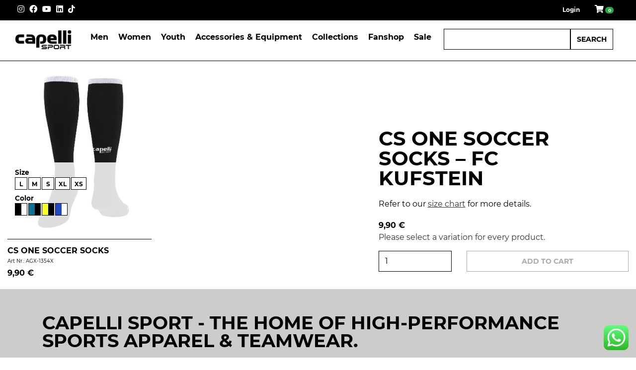

--- FILE ---
content_type: text/html; charset=UTF-8
request_url: https://capellisport.eu/product/cs-one-soccer-socks-fc-kufstein-2/
body_size: 64747
content:
<!DOCTYPE html>
<html lang="en">
<head>
        <title>CS ONE Soccer Socks - FC Kufstein - CAPELLI SPORT Europe</title>
<link crossorigin data-rocket-preconnect href="https://connect.facebook.net" rel="preconnect">
<link crossorigin data-rocket-preconnect href="https://www.paypal.com" rel="preconnect">
<link crossorigin data-rocket-preconnect href="https://www.googletagmanager.com" rel="preconnect">
<link crossorigin data-rocket-preconnect href="https://c.paypal.com" rel="preconnect"><link rel="preload" data-rocket-preload as="image" href="https://capellisport.eu/wp-content/uploads/2023/03/AGX-1354X-BLACK-WHITE-563x750.jpg" fetchpriority="high">
    <meta charset="utf-8">
    <meta name="viewport"
          content="width=device-width, initial-scale=1.0, maximum-scale=1.0, minimum-scale=1.0, user-scalable=no">

    <!--[if lt IE 9]>
    <script src="https://capellisport.eu/wp-content/themes/capellibs4/js/html5shiv.js"></script>
    <script src="https://capellisport.eu/wp-content/themes/capellibs4/js/respond.min.js"></script>
    <![endif]-->
    <link rel="shortcut icon" href="https://capellisport.eu/wp-content/themes/capellibs4/images/ico/favicon.ico">
    <link rel="apple-touch-icon-precomposed" sizes="144x144"
          href="https://capellisport.eu/wp-content/themes/capellibs4/images/ico/apple-touch-icon-144-precomposed.png">
    <link rel="apple-touch-icon-precomposed" sizes="114x114"
          href="https://capellisport.eu/wp-content/themes/capellibs4/images/ico/apple-touch-icon-114-precomposed.png">
    <link rel="apple-touch-icon-precomposed" sizes="72x72"
          href="https://capellisport.eu/wp-content/themes/capellibs4/images/ico/apple-touch-icon-72-precomposed.png">
    <link rel="apple-touch-icon-precomposed"
          href="https://capellisport.eu/wp-content/themes/capellibs4/images/ico/apple-touch-icon-57-precomposed.png">
    <script>(function(html){html.className = html.className.replace(/\bno-js\b/,'js')})(document.documentElement);</script>
<meta name='robots' content='index, follow, max-image-preview:large, max-snippet:-1, max-video-preview:-1' />
	<style>img:is([sizes="auto" i], [sizes^="auto," i]) { contain-intrinsic-size: 3000px 1500px }</style>
	<meta name="dlm-version" content="5.0.26">
	<!-- This site is optimized with the Yoast SEO plugin v25.4 - https://yoast.com/wordpress/plugins/seo/ -->
	<title>CS ONE Soccer Socks - FC Kufstein - CAPELLI SPORT Europe</title>
	<link rel="canonical" href="https://capellisport.eu/product/cs-one-soccer-socks-fc-kufstein-2/" />
	<meta property="og:locale" content="en_US" />
	<meta property="og:type" content="article" />
	<meta property="og:title" content="CS ONE Soccer Socks - FC Kufstein - CAPELLI SPORT Europe" />
	<meta property="og:description" content="Refer to our size chart for more details. &nbsp;" />
	<meta property="og:url" content="https://capellisport.eu/product/cs-one-soccer-socks-fc-kufstein-2/" />
	<meta property="og:site_name" content="CAPELLI SPORT Europe" />
	<meta property="article:modified_time" content="2024-03-20T13:03:15+00:00" />
	<meta property="og:image" content="https://capellisport.eu/wp-content/uploads/2019/09/AGX-1354X-BLACK-WHITE-scaled.jpg" />
	<meta property="og:image:width" content="1920" />
	<meta property="og:image:height" content="2560" />
	<meta property="og:image:type" content="image/jpeg" />
	<meta name="twitter:card" content="summary_large_image" />
	<script type="application/ld+json" class="yoast-schema-graph">{"@context":"https://schema.org","@graph":[{"@type":"WebPage","@id":"https://capellisport.eu/product/cs-one-soccer-socks-fc-kufstein-2/","url":"https://capellisport.eu/product/cs-one-soccer-socks-fc-kufstein-2/","name":"CS ONE Soccer Socks - FC Kufstein - CAPELLI SPORT Europe","isPartOf":{"@id":"https://capellisport.eu/#website"},"primaryImageOfPage":{"@id":"https://capellisport.eu/product/cs-one-soccer-socks-fc-kufstein-2/#primaryimage"},"image":{"@id":"https://capellisport.eu/product/cs-one-soccer-socks-fc-kufstein-2/#primaryimage"},"thumbnailUrl":"https://capellisport.eu/wp-content/uploads/2019/09/AGX-1354X-BLACK-WHITE-scaled.jpg","datePublished":"2022-10-19T08:01:15+00:00","dateModified":"2024-03-20T13:03:15+00:00","breadcrumb":{"@id":"https://capellisport.eu/product/cs-one-soccer-socks-fc-kufstein-2/#breadcrumb"},"inLanguage":"en-US","potentialAction":[{"@type":"ReadAction","target":["https://capellisport.eu/product/cs-one-soccer-socks-fc-kufstein-2/"]}]},{"@type":"ImageObject","inLanguage":"en-US","@id":"https://capellisport.eu/product/cs-one-soccer-socks-fc-kufstein-2/#primaryimage","url":"https://capellisport.eu/wp-content/uploads/2019/09/AGX-1354X-BLACK-WHITE-scaled.jpg","contentUrl":"https://capellisport.eu/wp-content/uploads/2019/09/AGX-1354X-BLACK-WHITE-scaled.jpg","width":1920,"height":2560},{"@type":"BreadcrumbList","@id":"https://capellisport.eu/product/cs-one-soccer-socks-fc-kufstein-2/#breadcrumb","itemListElement":[{"@type":"ListItem","position":1,"name":"Home","item":"https://capellisport.eu/"},{"@type":"ListItem","position":2,"name":"Shop","item":"https://capellisport.eu/shop/"},{"@type":"ListItem","position":3,"name":"CS ONE Soccer Socks &#8211; FC Kufstein"}]},{"@type":"WebSite","@id":"https://capellisport.eu/#website","url":"https://capellisport.eu/","name":"CAPELLI SPORT Europe","description":"","publisher":{"@id":"https://capellisport.eu/#organization"},"potentialAction":[{"@type":"SearchAction","target":{"@type":"EntryPoint","urlTemplate":"https://capellisport.eu/?s={search_term_string}"},"query-input":{"@type":"PropertyValueSpecification","valueRequired":true,"valueName":"search_term_string"}}],"inLanguage":"en-US"},{"@type":"Organization","@id":"https://capellisport.eu/#organization","name":"CAPELLI SPORT Europe","url":"https://capellisport.eu/","logo":{"@type":"ImageObject","inLanguage":"en-US","@id":"https://capellisport.eu/#/schema/logo/image/","url":"https://capellisport.eu/wp-content/uploads/2019/08/CAPELLI-SPORT_LOGO_schwarz-auf-weiss-01-scaled.jpg","contentUrl":"https://capellisport.eu/wp-content/uploads/2019/08/CAPELLI-SPORT_LOGO_schwarz-auf-weiss-01-scaled.jpg","width":2560,"height":1440,"caption":"CAPELLI SPORT Europe"},"image":{"@id":"https://capellisport.eu/#/schema/logo/image/"}}]}</script>
	<!-- / Yoast SEO plugin. -->


<link rel="alternate" type="application/rss+xml" title="CAPELLI SPORT Europe &raquo; Feed" href="https://capellisport.eu/feed/" />
<link rel="alternate" type="application/rss+xml" title="CAPELLI SPORT Europe &raquo; Comments Feed" href="https://capellisport.eu/comments/feed/" />
<link rel='stylesheet' id='acfwf-wc-cart-block-integration-css' href='https://capellisport.eu/wp-content/plugins/advanced-coupons-for-woocommerce-free/dist/assets/index-467dde24.css?ver=1762162566' type='text/css' media='all' />
<link rel='stylesheet' id='acfwf-wc-checkout-block-integration-css' href='https://capellisport.eu/wp-content/plugins/advanced-coupons-for-woocommerce-free/dist/assets/index-2a7d8588.css?ver=1762162566' type='text/css' media='all' />
<link rel='stylesheet' id='pr-dhl-preferred-services-integration-css' href='https://capellisport.eu/wp-content/plugins/dhl-for-woocommerce/build/style-index.css?ver=3.9.2' type='text/css' media='all' />
<link rel='stylesheet' id='pr-dhl-blocks-style-css' href='https://capellisport.eu/wp-content/plugins/dhl-for-woocommerce/build/style-index.css?ver=3.9.2' type='text/css' media='all' />
<link rel='stylesheet' id='ht_ctc_main_css-css' href='https://capellisport.eu/wp-content/plugins/click-to-chat-for-whatsapp/new/inc/assets/css/main.css?ver=4.30' type='text/css' media='all' />
<style id='wp-emoji-styles-inline-css' type='text/css'>

	img.wp-smiley, img.emoji {
		display: inline !important;
		border: none !important;
		box-shadow: none !important;
		height: 1em !important;
		width: 1em !important;
		margin: 0 0.07em !important;
		vertical-align: -0.1em !important;
		background: none !important;
		padding: 0 !important;
	}
</style>
<link rel='stylesheet' id='wp-block-library-css' href='https://capellisport.eu/wp-includes/css/dist/block-library/style.min.css?ver=6.8.3' type='text/css' media='all' />
<style id='classic-theme-styles-inline-css' type='text/css'>
/*! This file is auto-generated */
.wp-block-button__link{color:#fff;background-color:#32373c;border-radius:9999px;box-shadow:none;text-decoration:none;padding:calc(.667em + 2px) calc(1.333em + 2px);font-size:1.125em}.wp-block-file__button{background:#32373c;color:#fff;text-decoration:none}
</style>
<link rel='stylesheet' id='acfw-blocks-frontend-css' href='https://capellisport.eu/wp-content/plugins/advanced-coupons-for-woocommerce-free/css/acfw-blocks-frontend.css?ver=4.6.9' type='text/css' media='all' />
<style id='pdfemb-pdf-embedder-viewer-style-inline-css' type='text/css'>
.wp-block-pdfemb-pdf-embedder-viewer{max-width:none}

</style>
<style id='global-styles-inline-css' type='text/css'>
:root{--wp--preset--aspect-ratio--square: 1;--wp--preset--aspect-ratio--4-3: 4/3;--wp--preset--aspect-ratio--3-4: 3/4;--wp--preset--aspect-ratio--3-2: 3/2;--wp--preset--aspect-ratio--2-3: 2/3;--wp--preset--aspect-ratio--16-9: 16/9;--wp--preset--aspect-ratio--9-16: 9/16;--wp--preset--color--black: #000000;--wp--preset--color--cyan-bluish-gray: #abb8c3;--wp--preset--color--white: #ffffff;--wp--preset--color--pale-pink: #f78da7;--wp--preset--color--vivid-red: #cf2e2e;--wp--preset--color--luminous-vivid-orange: #ff6900;--wp--preset--color--luminous-vivid-amber: #fcb900;--wp--preset--color--light-green-cyan: #7bdcb5;--wp--preset--color--vivid-green-cyan: #00d084;--wp--preset--color--pale-cyan-blue: #8ed1fc;--wp--preset--color--vivid-cyan-blue: #0693e3;--wp--preset--color--vivid-purple: #9b51e0;--wp--preset--gradient--vivid-cyan-blue-to-vivid-purple: linear-gradient(135deg,rgba(6,147,227,1) 0%,rgb(155,81,224) 100%);--wp--preset--gradient--light-green-cyan-to-vivid-green-cyan: linear-gradient(135deg,rgb(122,220,180) 0%,rgb(0,208,130) 100%);--wp--preset--gradient--luminous-vivid-amber-to-luminous-vivid-orange: linear-gradient(135deg,rgba(252,185,0,1) 0%,rgba(255,105,0,1) 100%);--wp--preset--gradient--luminous-vivid-orange-to-vivid-red: linear-gradient(135deg,rgba(255,105,0,1) 0%,rgb(207,46,46) 100%);--wp--preset--gradient--very-light-gray-to-cyan-bluish-gray: linear-gradient(135deg,rgb(238,238,238) 0%,rgb(169,184,195) 100%);--wp--preset--gradient--cool-to-warm-spectrum: linear-gradient(135deg,rgb(74,234,220) 0%,rgb(151,120,209) 20%,rgb(207,42,186) 40%,rgb(238,44,130) 60%,rgb(251,105,98) 80%,rgb(254,248,76) 100%);--wp--preset--gradient--blush-light-purple: linear-gradient(135deg,rgb(255,206,236) 0%,rgb(152,150,240) 100%);--wp--preset--gradient--blush-bordeaux: linear-gradient(135deg,rgb(254,205,165) 0%,rgb(254,45,45) 50%,rgb(107,0,62) 100%);--wp--preset--gradient--luminous-dusk: linear-gradient(135deg,rgb(255,203,112) 0%,rgb(199,81,192) 50%,rgb(65,88,208) 100%);--wp--preset--gradient--pale-ocean: linear-gradient(135deg,rgb(255,245,203) 0%,rgb(182,227,212) 50%,rgb(51,167,181) 100%);--wp--preset--gradient--electric-grass: linear-gradient(135deg,rgb(202,248,128) 0%,rgb(113,206,126) 100%);--wp--preset--gradient--midnight: linear-gradient(135deg,rgb(2,3,129) 0%,rgb(40,116,252) 100%);--wp--preset--font-size--small: 13px;--wp--preset--font-size--medium: 20px;--wp--preset--font-size--large: 36px;--wp--preset--font-size--x-large: 42px;--wp--preset--spacing--20: 0.44rem;--wp--preset--spacing--30: 0.67rem;--wp--preset--spacing--40: 1rem;--wp--preset--spacing--50: 1.5rem;--wp--preset--spacing--60: 2.25rem;--wp--preset--spacing--70: 3.38rem;--wp--preset--spacing--80: 5.06rem;--wp--preset--shadow--natural: 6px 6px 9px rgba(0, 0, 0, 0.2);--wp--preset--shadow--deep: 12px 12px 50px rgba(0, 0, 0, 0.4);--wp--preset--shadow--sharp: 6px 6px 0px rgba(0, 0, 0, 0.2);--wp--preset--shadow--outlined: 6px 6px 0px -3px rgba(255, 255, 255, 1), 6px 6px rgba(0, 0, 0, 1);--wp--preset--shadow--crisp: 6px 6px 0px rgba(0, 0, 0, 1);}:where(.is-layout-flex){gap: 0.5em;}:where(.is-layout-grid){gap: 0.5em;}body .is-layout-flex{display: flex;}.is-layout-flex{flex-wrap: wrap;align-items: center;}.is-layout-flex > :is(*, div){margin: 0;}body .is-layout-grid{display: grid;}.is-layout-grid > :is(*, div){margin: 0;}:where(.wp-block-columns.is-layout-flex){gap: 2em;}:where(.wp-block-columns.is-layout-grid){gap: 2em;}:where(.wp-block-post-template.is-layout-flex){gap: 1.25em;}:where(.wp-block-post-template.is-layout-grid){gap: 1.25em;}.has-black-color{color: var(--wp--preset--color--black) !important;}.has-cyan-bluish-gray-color{color: var(--wp--preset--color--cyan-bluish-gray) !important;}.has-white-color{color: var(--wp--preset--color--white) !important;}.has-pale-pink-color{color: var(--wp--preset--color--pale-pink) !important;}.has-vivid-red-color{color: var(--wp--preset--color--vivid-red) !important;}.has-luminous-vivid-orange-color{color: var(--wp--preset--color--luminous-vivid-orange) !important;}.has-luminous-vivid-amber-color{color: var(--wp--preset--color--luminous-vivid-amber) !important;}.has-light-green-cyan-color{color: var(--wp--preset--color--light-green-cyan) !important;}.has-vivid-green-cyan-color{color: var(--wp--preset--color--vivid-green-cyan) !important;}.has-pale-cyan-blue-color{color: var(--wp--preset--color--pale-cyan-blue) !important;}.has-vivid-cyan-blue-color{color: var(--wp--preset--color--vivid-cyan-blue) !important;}.has-vivid-purple-color{color: var(--wp--preset--color--vivid-purple) !important;}.has-black-background-color{background-color: var(--wp--preset--color--black) !important;}.has-cyan-bluish-gray-background-color{background-color: var(--wp--preset--color--cyan-bluish-gray) !important;}.has-white-background-color{background-color: var(--wp--preset--color--white) !important;}.has-pale-pink-background-color{background-color: var(--wp--preset--color--pale-pink) !important;}.has-vivid-red-background-color{background-color: var(--wp--preset--color--vivid-red) !important;}.has-luminous-vivid-orange-background-color{background-color: var(--wp--preset--color--luminous-vivid-orange) !important;}.has-luminous-vivid-amber-background-color{background-color: var(--wp--preset--color--luminous-vivid-amber) !important;}.has-light-green-cyan-background-color{background-color: var(--wp--preset--color--light-green-cyan) !important;}.has-vivid-green-cyan-background-color{background-color: var(--wp--preset--color--vivid-green-cyan) !important;}.has-pale-cyan-blue-background-color{background-color: var(--wp--preset--color--pale-cyan-blue) !important;}.has-vivid-cyan-blue-background-color{background-color: var(--wp--preset--color--vivid-cyan-blue) !important;}.has-vivid-purple-background-color{background-color: var(--wp--preset--color--vivid-purple) !important;}.has-black-border-color{border-color: var(--wp--preset--color--black) !important;}.has-cyan-bluish-gray-border-color{border-color: var(--wp--preset--color--cyan-bluish-gray) !important;}.has-white-border-color{border-color: var(--wp--preset--color--white) !important;}.has-pale-pink-border-color{border-color: var(--wp--preset--color--pale-pink) !important;}.has-vivid-red-border-color{border-color: var(--wp--preset--color--vivid-red) !important;}.has-luminous-vivid-orange-border-color{border-color: var(--wp--preset--color--luminous-vivid-orange) !important;}.has-luminous-vivid-amber-border-color{border-color: var(--wp--preset--color--luminous-vivid-amber) !important;}.has-light-green-cyan-border-color{border-color: var(--wp--preset--color--light-green-cyan) !important;}.has-vivid-green-cyan-border-color{border-color: var(--wp--preset--color--vivid-green-cyan) !important;}.has-pale-cyan-blue-border-color{border-color: var(--wp--preset--color--pale-cyan-blue) !important;}.has-vivid-cyan-blue-border-color{border-color: var(--wp--preset--color--vivid-cyan-blue) !important;}.has-vivid-purple-border-color{border-color: var(--wp--preset--color--vivid-purple) !important;}.has-vivid-cyan-blue-to-vivid-purple-gradient-background{background: var(--wp--preset--gradient--vivid-cyan-blue-to-vivid-purple) !important;}.has-light-green-cyan-to-vivid-green-cyan-gradient-background{background: var(--wp--preset--gradient--light-green-cyan-to-vivid-green-cyan) !important;}.has-luminous-vivid-amber-to-luminous-vivid-orange-gradient-background{background: var(--wp--preset--gradient--luminous-vivid-amber-to-luminous-vivid-orange) !important;}.has-luminous-vivid-orange-to-vivid-red-gradient-background{background: var(--wp--preset--gradient--luminous-vivid-orange-to-vivid-red) !important;}.has-very-light-gray-to-cyan-bluish-gray-gradient-background{background: var(--wp--preset--gradient--very-light-gray-to-cyan-bluish-gray) !important;}.has-cool-to-warm-spectrum-gradient-background{background: var(--wp--preset--gradient--cool-to-warm-spectrum) !important;}.has-blush-light-purple-gradient-background{background: var(--wp--preset--gradient--blush-light-purple) !important;}.has-blush-bordeaux-gradient-background{background: var(--wp--preset--gradient--blush-bordeaux) !important;}.has-luminous-dusk-gradient-background{background: var(--wp--preset--gradient--luminous-dusk) !important;}.has-pale-ocean-gradient-background{background: var(--wp--preset--gradient--pale-ocean) !important;}.has-electric-grass-gradient-background{background: var(--wp--preset--gradient--electric-grass) !important;}.has-midnight-gradient-background{background: var(--wp--preset--gradient--midnight) !important;}.has-small-font-size{font-size: var(--wp--preset--font-size--small) !important;}.has-medium-font-size{font-size: var(--wp--preset--font-size--medium) !important;}.has-large-font-size{font-size: var(--wp--preset--font-size--large) !important;}.has-x-large-font-size{font-size: var(--wp--preset--font-size--x-large) !important;}
:where(.wp-block-post-template.is-layout-flex){gap: 1.25em;}:where(.wp-block-post-template.is-layout-grid){gap: 1.25em;}
:where(.wp-block-columns.is-layout-flex){gap: 2em;}:where(.wp-block-columns.is-layout-grid){gap: 2em;}
:root :where(.wp-block-pullquote){font-size: 1.5em;line-height: 1.6;}
</style>
<link rel='stylesheet' id='woocommerce-layout-css' href='https://capellisport.eu/wp-content/plugins/woocommerce/assets/css/woocommerce-layout.css?ver=9.9.6' type='text/css' media='all' />
<link rel='stylesheet' id='woocommerce-smallscreen-css' href='https://capellisport.eu/wp-content/plugins/woocommerce/assets/css/woocommerce-smallscreen.css?ver=9.9.6' type='text/css' media='only screen and (max-width: 768px)' />
<link rel='stylesheet' id='woocommerce-general-css' href='https://capellisport.eu/wp-content/plugins/woocommerce/assets/css/woocommerce.css?ver=9.9.6' type='text/css' media='all' />
<style id='woocommerce-inline-inline-css' type='text/css'>
.woocommerce form .form-row .required { visibility: visible; }
</style>
<link rel='stylesheet' id='wpml-menu-item-0-css' href='https://capellisport.eu/wp-content/plugins/sitepress-multilingual-cms/templates/language-switchers/menu-item/style.min.css?ver=1' type='text/css' media='all' />
<link rel='stylesheet' id='gateway-css' href='https://capellisport.eu/wp-content/plugins/woocommerce-paypal-payments/modules/ppcp-button/assets/css/gateway.css?ver=3.3.2' type='text/css' media='all' />
<link rel='stylesheet' id='brands-styles-css' href='https://capellisport.eu/wp-content/plugins/woocommerce/assets/css/brands.css?ver=9.9.6' type='text/css' media='all' />
<link rel='stylesheet' id='bootstrap-css' href='https://capellisport.eu/wp-content/themes/capellibs4/css/bootstrap.min.css?ver=6.8.3' type='text/css' media='all' />
<link rel='stylesheet' id='twentyseventeen-style-css' href='https://capellisport.eu/wp-content/themes/capellibs4/style.css?ver=6.8.3' type='text/css' media='all' />
<!--[if lt IE 9]>
<link rel='stylesheet' id='twentyseventeen-ie8-css' href='https://capellisport.eu/wp-content/themes/capellibs4/assets/css/ie8.css?ver=1.0' type='text/css' media='all' />
<![endif]-->
<link rel='stylesheet' id='borlabs-cookie-css' href='https://capellisport.eu/wp-content/cache/borlabs-cookie/borlabs-cookie_1_en.css?ver=2.3.3-16' type='text/css' media='all' />
<script src="https://capellisport.eu/wp-includes/js/jquery/jquery.min.js?ver=3.7.1" id="jquery-core-js"></script>
<script src="https://capellisport.eu/wp-content/plugins/woocommerce/assets/js/jquery-blockui/jquery.blockUI.min.js?ver=2.7.0-wc.9.9.6" id="jquery-blockui-js" data-wp-strategy="defer"></script>
<script id="wc-add-to-cart-js-extra">
var wc_add_to_cart_params = {"ajax_url":"\/wp-admin\/admin-ajax.php","wc_ajax_url":"\/?wc-ajax=%%endpoint%%","i18n_view_cart":"View cart","cart_url":"https:\/\/capellisport.eu\/cart\/","is_cart":"","cart_redirect_after_add":"no"};
</script>
<script src="https://capellisport.eu/wp-content/plugins/woocommerce/assets/js/frontend/add-to-cart.min.js?ver=9.9.6" id="wc-add-to-cart-js" data-wp-strategy="defer"></script>
<script id="wc-single-product-js-extra">
var wc_single_product_params = {"i18n_required_rating_text":"Please select a rating","i18n_rating_options":["1 of 5 stars","2 of 5 stars","3 of 5 stars","4 of 5 stars","5 of 5 stars"],"i18n_product_gallery_trigger_text":"View full-screen image gallery","review_rating_required":"yes","flexslider":{"rtl":false,"animation":"slide","smoothHeight":true,"directionNav":false,"controlNav":"thumbnails","slideshow":false,"animationSpeed":500,"animationLoop":false,"allowOneSlide":false},"zoom_enabled":"","zoom_options":[],"photoswipe_enabled":"","photoswipe_options":{"shareEl":false,"closeOnScroll":false,"history":false,"hideAnimationDuration":0,"showAnimationDuration":0},"flexslider_enabled":""};
</script>
<script src="https://capellisport.eu/wp-content/plugins/woocommerce/assets/js/frontend/single-product.min.js?ver=9.9.6" id="wc-single-product-js" defer data-wp-strategy="defer"></script>
<script src="https://capellisport.eu/wp-content/plugins/woocommerce/assets/js/js-cookie/js.cookie.min.js?ver=2.1.4-wc.9.9.6" id="js-cookie-js" defer data-wp-strategy="defer"></script>
<script id="woocommerce-js-extra">
var woocommerce_params = {"ajax_url":"\/wp-admin\/admin-ajax.php","wc_ajax_url":"\/?wc-ajax=%%endpoint%%","i18n_password_show":"Show password","i18n_password_hide":"Hide password"};
</script>
<script src="https://capellisport.eu/wp-content/plugins/woocommerce/assets/js/frontend/woocommerce.min.js?ver=9.9.6" id="woocommerce-js" defer data-wp-strategy="defer"></script>
<script src="https://capellisport.eu/wp-content/plugins/js_composer/assets/js/vendors/woocommerce-add-to-cart.js?ver=7.4" id="vc_woocommerce-add-to-cart-js-js"></script>
<script id="ajax_script-js-extra">
var ak86 = {"ajaxurl":"https:\/\/capellisport.eu\/wp-admin\/admin-ajax.php","nonce":"efd97c7f4c","title":"CS ONE Soccer Socks \u2013 FC Kufstein"};
</script>
<script src="https://capellisport.eu/wp-content/themes/capellibs4/ak86/ajax/ajax.js?ver=6.8.3" id="ajax_script-js"></script>
<!--[if lt IE 9]>
<script src="https://capellisport.eu/wp-content/themes/capellibs4/assets/js/html5.js?ver=3.7.3" id="html5-js"></script>
<![endif]-->
<script id="borlabs-cookie-prioritize-js-extra">
var borlabsCookiePrioritized = {"domain":"capellisport.eu","path":"\/","version":"1","bots":"1","optInJS":{"statistics":{"google-analytics":"[base64]"},"marketing":{"facebook-pixel":"[base64]"}}};
</script>
<script src="https://capellisport.eu/wp-content/plugins/borlabs-cookie/assets/javascript/borlabs-cookie-prioritize.min.js?ver=2.3.3" id="borlabs-cookie-prioritize-js"></script>
<script></script><link rel="https://api.w.org/" href="https://capellisport.eu/wp-json/" /><link rel="alternate" title="JSON" type="application/json" href="https://capellisport.eu/wp-json/wp/v2/product/73398" /><link rel="EditURI" type="application/rsd+xml" title="RSD" href="https://capellisport.eu/xmlrpc.php?rsd" />
<meta name="generator" content="WordPress 6.8.3" />
<meta name="generator" content="WooCommerce 9.9.6" />
<link rel='shortlink' href='https://capellisport.eu/?p=73398' />
<link rel="alternate" title="oEmbed (JSON)" type="application/json+oembed" href="https://capellisport.eu/wp-json/oembed/1.0/embed?url=https%3A%2F%2Fcapellisport.eu%2Fproduct%2Fcs-one-soccer-socks-fc-kufstein-2%2F" />
<link rel="alternate" title="oEmbed (XML)" type="text/xml+oembed" href="https://capellisport.eu/wp-json/oembed/1.0/embed?url=https%3A%2F%2Fcapellisport.eu%2Fproduct%2Fcs-one-soccer-socks-fc-kufstein-2%2F&#038;format=xml" />
<meta name="generator" content="WPML ver:4.7.6 stt:1,3;" />
	<noscript><style>.woocommerce-product-gallery{ opacity: 1 !important; }</style></noscript>
	<meta name="generator" content="Powered by WPBakery Page Builder - drag and drop page builder for WordPress."/>
<link rel="modulepreload" href="https://capellisport.eu/wp-content/plugins/advanced-coupons-for-woocommerce-free/dist/common/NoticesPlugin.4b31c3cc.js"  /><link rel="modulepreload" href="https://capellisport.eu/wp-content/plugins/advanced-coupons-for-woocommerce/dist/common/NoticesPlugin.cbb0e416.js"  /><link rel="modulepreload" href="https://capellisport.eu/wp-content/plugins/advanced-coupons-for-woocommerce-free/dist/common/NoticesPlugin.4b31c3cc.js"  /><link rel="modulepreload" href="https://capellisport.eu/wp-content/plugins/advanced-coupons-for-woocommerce/dist/common/NoticesPlugin.cbb0e416.js"  /><link rel="icon" href="https://capellisport.eu/wp-content/uploads/2019/08/cropped-ODF-32x32.png" sizes="32x32" />
<link rel="icon" href="https://capellisport.eu/wp-content/uploads/2019/08/cropped-ODF-192x192.png" sizes="192x192" />
<link rel="apple-touch-icon" href="https://capellisport.eu/wp-content/uploads/2019/08/cropped-ODF-180x180.png" />
<meta name="msapplication-TileImage" content="https://capellisport.eu/wp-content/uploads/2019/08/cropped-ODF-270x270.png" />
		<style type="text/css" id="wp-custom-css">
			input[type="text"][name*="captcha"],
input.captcha-input {
  background-color: #ffffff !important;  /* weißer Hintergrund */
  opacity: 1 !important;                /* vollständig sichtbar */
  color: #000000 !important;            /* schwarzer Text */
  border: 1px solid #ccc !important;    /* optional: dezente Umrandung */


}
		</style>
		<noscript><style> .wpb_animate_when_almost_visible { opacity: 1; }</style></noscript>
<meta name="generator" content="WP Rocket 3.19.1.2" data-wpr-features="wpr_preconnect_external_domains wpr_oci wpr_preload_links wpr_desktop" /></head>
<!--/head-->
<body class="wp-singular product-template-default single single-product postid-73398 wp-theme-capellibs4 theme-capellibs4 woocommerce woocommerce-page woocommerce-no-js group-blog has-header-image colors-light wpb-js-composer js-comp-ver-7.4 vc_responsive">
<!-- End Google Tag Manager (noscript) -->

<div  id="wrapper">
    <div  id="breadCrumb">
		<!--
        <div  class="container-fluid">
            <div  class="row">
                <div class="col-12 breadcrumbholder">

                    <div id="path"><p class="no-margin"><a href="https://capellisport.eu">Home</a> <i class="fa fa-angle-right"></i> <a href="https://capellisport.eu/product-category/capelli-sport-clubs/">Clubs &amp; Teams</a><i class="fa fa-angle-right"></i><strong>CS ONE Soccer Socks &#8211; FC Kufstein</strong></p></div>
                </div>
            </div>
        </div>
-->
    </div>


	
		       

			
    <section  id="maincontent">
        <div  class="container-fluid">
            <div class="row ">
                <div class="col-12" id="product-73398">
                    <div  class="row">
                        <div  class="col-12">
                            <div class="woocommerce-notices-wrapper"></div>                        </div>
                    </div>
                    <div class="row align-items-end">
                        <div class="col-12 col-lg-6 col-xl-6 col-md-6 col-xs-12 gallery">
                            <div  class="row">
                                                                        <div class="col-12 col-md-6">
                                            <div  class="row">
    <div id="productitem-50479"
         class="product-item productitem woocommerce col-12 club "
         data-id="50479"
         data-variations="[{&quot;attributes&quot;:{&quot;attribute_pa_size&quot;:&quot;l&quot;,&quot;attribute_pa_color&quot;:&quot;sky-blue-white&quot;},&quot;variation_id&quot;:84422,&quot;image_id&quot;:80196,&quot;image&quot;:&quot;https:\/\/capellisport.eu\/wp-content\/uploads\/2023\/03\/AGX-1354X-SKY-BLUE-WHITE-563x750.jpg&quot;,&quot;price&quot;:&quot;&lt;span class=\&quot;price\&quot;&gt;&lt;span class=\&quot;woocommerce-Price-amount amount\&quot;&gt;&lt;bdi&gt;9,90&amp;nbsp;&lt;span class=\&quot;woocommerce-Price-currencySymbol\&quot;&gt;&amp;euro;&lt;\/span&gt;&lt;\/bdi&gt;&lt;\/span&gt;&lt;\/span&gt;&quot;,&quot;price_raw&quot;:9.9,&quot;stock_quantity&quot;:283,&quot;stock_status&quot;:true,&quot;in_stock&quot;:true,&quot;gallery_ids&quot;:&quot;&quot;,&quot;standard&quot;:false},{&quot;attributes&quot;:{&quot;attribute_pa_size&quot;:&quot;m&quot;,&quot;attribute_pa_color&quot;:&quot;sky-blue-white&quot;},&quot;variation_id&quot;:84423,&quot;image_id&quot;:80196,&quot;image&quot;:&quot;https:\/\/capellisport.eu\/wp-content\/uploads\/2023\/03\/AGX-1354X-SKY-BLUE-WHITE-563x750.jpg&quot;,&quot;price&quot;:&quot;&lt;span class=\&quot;price\&quot;&gt;&lt;span class=\&quot;woocommerce-Price-amount amount\&quot;&gt;&lt;bdi&gt;9,90&amp;nbsp;&lt;span class=\&quot;woocommerce-Price-currencySymbol\&quot;&gt;&amp;euro;&lt;\/span&gt;&lt;\/bdi&gt;&lt;\/span&gt;&lt;\/span&gt;&quot;,&quot;price_raw&quot;:9.9,&quot;stock_quantity&quot;:228,&quot;stock_status&quot;:true,&quot;in_stock&quot;:true,&quot;gallery_ids&quot;:&quot;&quot;,&quot;standard&quot;:false},{&quot;attributes&quot;:{&quot;attribute_pa_size&quot;:&quot;s&quot;,&quot;attribute_pa_color&quot;:&quot;sky-blue-white&quot;},&quot;variation_id&quot;:84424,&quot;image_id&quot;:80196,&quot;image&quot;:&quot;https:\/\/capellisport.eu\/wp-content\/uploads\/2023\/03\/AGX-1354X-SKY-BLUE-WHITE-563x750.jpg&quot;,&quot;price&quot;:&quot;&lt;span class=\&quot;price\&quot;&gt;&lt;span class=\&quot;woocommerce-Price-amount amount\&quot;&gt;&lt;bdi&gt;9,90&amp;nbsp;&lt;span class=\&quot;woocommerce-Price-currencySymbol\&quot;&gt;&amp;euro;&lt;\/span&gt;&lt;\/bdi&gt;&lt;\/span&gt;&lt;\/span&gt;&quot;,&quot;price_raw&quot;:9.9,&quot;stock_quantity&quot;:167,&quot;stock_status&quot;:true,&quot;in_stock&quot;:true,&quot;gallery_ids&quot;:&quot;&quot;,&quot;standard&quot;:false},{&quot;attributes&quot;:{&quot;attribute_pa_size&quot;:&quot;xl&quot;,&quot;attribute_pa_color&quot;:&quot;sky-blue-white&quot;},&quot;variation_id&quot;:84425,&quot;image_id&quot;:80196,&quot;image&quot;:&quot;https:\/\/capellisport.eu\/wp-content\/uploads\/2023\/03\/AGX-1354X-SKY-BLUE-WHITE-563x750.jpg&quot;,&quot;price&quot;:&quot;&lt;span class=\&quot;price\&quot;&gt;&lt;span class=\&quot;woocommerce-Price-amount amount\&quot;&gt;&lt;bdi&gt;9,90&amp;nbsp;&lt;span class=\&quot;woocommerce-Price-currencySymbol\&quot;&gt;&amp;euro;&lt;\/span&gt;&lt;\/bdi&gt;&lt;\/span&gt;&lt;\/span&gt;&quot;,&quot;price_raw&quot;:9.9,&quot;stock_quantity&quot;:75,&quot;stock_status&quot;:true,&quot;in_stock&quot;:true,&quot;gallery_ids&quot;:&quot;&quot;,&quot;standard&quot;:false},{&quot;attributes&quot;:{&quot;attribute_pa_size&quot;:&quot;xs&quot;,&quot;attribute_pa_color&quot;:&quot;sky-blue-white&quot;},&quot;variation_id&quot;:84426,&quot;image_id&quot;:80196,&quot;image&quot;:&quot;https:\/\/capellisport.eu\/wp-content\/uploads\/2023\/03\/AGX-1354X-SKY-BLUE-WHITE-563x750.jpg&quot;,&quot;price&quot;:&quot;&lt;span class=\&quot;price\&quot;&gt;&lt;span class=\&quot;woocommerce-Price-amount amount\&quot;&gt;&lt;bdi&gt;9,90&amp;nbsp;&lt;span class=\&quot;woocommerce-Price-currencySymbol\&quot;&gt;&amp;euro;&lt;\/span&gt;&lt;\/bdi&gt;&lt;\/span&gt;&lt;\/span&gt;&quot;,&quot;price_raw&quot;:9.9,&quot;stock_quantity&quot;:39,&quot;stock_status&quot;:true,&quot;in_stock&quot;:true,&quot;gallery_ids&quot;:&quot;&quot;,&quot;standard&quot;:false},{&quot;attributes&quot;:{&quot;attribute_pa_size&quot;:&quot;xs&quot;,&quot;attribute_pa_color&quot;:&quot;neon-blue-black&quot;},&quot;variation_id&quot;:80170,&quot;image_id&quot;:80180,&quot;image&quot;:&quot;https:\/\/capellisport.eu\/wp-content\/uploads\/2023\/03\/AGX-1354X-NEON-BLUE-BLACK-563x750.jpg&quot;,&quot;price&quot;:&quot;&lt;span class=\&quot;price\&quot;&gt;&lt;span class=\&quot;woocommerce-Price-amount amount\&quot;&gt;&lt;bdi&gt;9,90&amp;nbsp;&lt;span class=\&quot;woocommerce-Price-currencySymbol\&quot;&gt;&amp;euro;&lt;\/span&gt;&lt;\/bdi&gt;&lt;\/span&gt;&lt;\/span&gt;&quot;,&quot;price_raw&quot;:9.9,&quot;stock_quantity&quot;:122,&quot;stock_status&quot;:true,&quot;in_stock&quot;:true,&quot;gallery_ids&quot;:&quot;&quot;,&quot;standard&quot;:false},{&quot;attributes&quot;:{&quot;attribute_pa_size&quot;:&quot;xs&quot;,&quot;attribute_pa_color&quot;:&quot;neon-orange-black&quot;},&quot;variation_id&quot;:80171,&quot;image_id&quot;:80182,&quot;image&quot;:&quot;https:\/\/capellisport.eu\/wp-content\/uploads\/2023\/03\/AGX-1354X-NEON-ORANGE-BLACK-563x750.jpg&quot;,&quot;price&quot;:&quot;&lt;span class=\&quot;price\&quot;&gt;&lt;span class=\&quot;woocommerce-Price-amount amount\&quot;&gt;&lt;bdi&gt;9,90&amp;nbsp;&lt;span class=\&quot;woocommerce-Price-currencySymbol\&quot;&gt;&amp;euro;&lt;\/span&gt;&lt;\/bdi&gt;&lt;\/span&gt;&lt;\/span&gt;&quot;,&quot;price_raw&quot;:9.9,&quot;stock_quantity&quot;:225,&quot;stock_status&quot;:true,&quot;in_stock&quot;:true,&quot;gallery_ids&quot;:&quot;&quot;,&quot;standard&quot;:false},{&quot;attributes&quot;:{&quot;attribute_pa_size&quot;:&quot;xs&quot;,&quot;attribute_pa_color&quot;:&quot;neon-yellow-black&quot;},&quot;variation_id&quot;:80172,&quot;image_id&quot;:80184,&quot;image&quot;:&quot;https:\/\/capellisport.eu\/wp-content\/uploads\/2023\/03\/AGX-1354X-NEON-YELLOW-BLACK-563x750.jpg&quot;,&quot;price&quot;:&quot;&lt;span class=\&quot;price\&quot;&gt;&lt;span class=\&quot;woocommerce-Price-amount amount\&quot;&gt;&lt;bdi&gt;9,90&amp;nbsp;&lt;span class=\&quot;woocommerce-Price-currencySymbol\&quot;&gt;&amp;euro;&lt;\/span&gt;&lt;\/bdi&gt;&lt;\/span&gt;&lt;\/span&gt;&quot;,&quot;price_raw&quot;:9.9,&quot;stock_quantity&quot;:131,&quot;stock_status&quot;:true,&quot;in_stock&quot;:true,&quot;gallery_ids&quot;:&quot;&quot;,&quot;standard&quot;:false},{&quot;attributes&quot;:{&quot;attribute_pa_size&quot;:&quot;xs&quot;,&quot;attribute_pa_color&quot;:&quot;orange-black&quot;},&quot;variation_id&quot;:80173,&quot;image_id&quot;:80186,&quot;image&quot;:&quot;https:\/\/capellisport.eu\/wp-content\/uploads\/2023\/03\/AGX-1354X-ORANGE-BLACK-2-563x750.jpg&quot;,&quot;price&quot;:&quot;&lt;span class=\&quot;price\&quot;&gt;&lt;span class=\&quot;woocommerce-Price-amount amount\&quot;&gt;&lt;bdi&gt;9,90&amp;nbsp;&lt;span class=\&quot;woocommerce-Price-currencySymbol\&quot;&gt;&amp;euro;&lt;\/span&gt;&lt;\/bdi&gt;&lt;\/span&gt;&lt;\/span&gt;&quot;,&quot;price_raw&quot;:9.9,&quot;stock_quantity&quot;:136,&quot;stock_status&quot;:true,&quot;in_stock&quot;:true,&quot;gallery_ids&quot;:&quot;&quot;,&quot;standard&quot;:false},{&quot;attributes&quot;:{&quot;attribute_pa_size&quot;:&quot;xs&quot;,&quot;attribute_pa_color&quot;:&quot;power-green-black&quot;},&quot;variation_id&quot;:80174,&quot;image_id&quot;:80188,&quot;image&quot;:&quot;https:\/\/capellisport.eu\/wp-content\/uploads\/2023\/03\/AGX-1354X-POWER-GREEN-BLACK-563x750.jpg&quot;,&quot;price&quot;:&quot;&lt;span class=\&quot;price\&quot;&gt;&lt;span class=\&quot;woocommerce-Price-amount amount\&quot;&gt;&lt;bdi&gt;9,90&amp;nbsp;&lt;span class=\&quot;woocommerce-Price-currencySymbol\&quot;&gt;&amp;euro;&lt;\/span&gt;&lt;\/bdi&gt;&lt;\/span&gt;&lt;\/span&gt;&quot;,&quot;price_raw&quot;:9.9,&quot;stock_quantity&quot;:225,&quot;stock_status&quot;:true,&quot;in_stock&quot;:true,&quot;gallery_ids&quot;:&quot;&quot;,&quot;standard&quot;:false},{&quot;attributes&quot;:{&quot;attribute_pa_size&quot;:&quot;xs&quot;,&quot;attribute_pa_color&quot;:&quot;purple-white&quot;},&quot;variation_id&quot;:80175,&quot;image_id&quot;:80190,&quot;image&quot;:&quot;https:\/\/capellisport.eu\/wp-content\/uploads\/2023\/03\/AGX-1354X-PURPLE-WHITE-563x750.jpg&quot;,&quot;price&quot;:&quot;&lt;span class=\&quot;price\&quot;&gt;&lt;span class=\&quot;woocommerce-Price-amount amount\&quot;&gt;&lt;bdi&gt;9,90&amp;nbsp;&lt;span class=\&quot;woocommerce-Price-currencySymbol\&quot;&gt;&amp;euro;&lt;\/span&gt;&lt;\/bdi&gt;&lt;\/span&gt;&lt;\/span&gt;&quot;,&quot;price_raw&quot;:9.9,&quot;stock_quantity&quot;:60,&quot;stock_status&quot;:true,&quot;in_stock&quot;:true,&quot;gallery_ids&quot;:&quot;&quot;,&quot;standard&quot;:false},{&quot;attributes&quot;:{&quot;attribute_pa_size&quot;:&quot;xs&quot;,&quot;attribute_pa_color&quot;:&quot;red-white&quot;},&quot;variation_id&quot;:80176,&quot;image_id&quot;:80192,&quot;image&quot;:&quot;https:\/\/capellisport.eu\/wp-content\/uploads\/2023\/03\/AGX-1354X-RED-WHITE-563x750.jpg&quot;,&quot;price&quot;:&quot;&lt;span class=\&quot;price\&quot;&gt;&lt;span class=\&quot;woocommerce-Price-amount amount\&quot;&gt;&lt;bdi&gt;9,90&amp;nbsp;&lt;span class=\&quot;woocommerce-Price-currencySymbol\&quot;&gt;&amp;euro;&lt;\/span&gt;&lt;\/bdi&gt;&lt;\/span&gt;&lt;\/span&gt;&quot;,&quot;price_raw&quot;:9.9,&quot;stock_quantity&quot;:194,&quot;stock_status&quot;:true,&quot;in_stock&quot;:true,&quot;gallery_ids&quot;:&quot;&quot;,&quot;standard&quot;:false},{&quot;attributes&quot;:{&quot;attribute_pa_size&quot;:&quot;xs&quot;,&quot;attribute_pa_color&quot;:&quot;royal-blue-white&quot;},&quot;variation_id&quot;:80177,&quot;image_id&quot;:80194,&quot;image&quot;:&quot;https:\/\/capellisport.eu\/wp-content\/uploads\/2023\/03\/AGX-1354X-ROYAL-BLUE-WHITE-563x750.jpg&quot;,&quot;price&quot;:&quot;&lt;span class=\&quot;price\&quot;&gt;&lt;span class=\&quot;woocommerce-Price-amount amount\&quot;&gt;&lt;bdi&gt;9,90&amp;nbsp;&lt;span class=\&quot;woocommerce-Price-currencySymbol\&quot;&gt;&amp;euro;&lt;\/span&gt;&lt;\/bdi&gt;&lt;\/span&gt;&lt;\/span&gt;&quot;,&quot;price_raw&quot;:9.9,&quot;stock_quantity&quot;:996,&quot;stock_status&quot;:true,&quot;in_stock&quot;:true,&quot;gallery_ids&quot;:&quot;&quot;,&quot;standard&quot;:false},{&quot;attributes&quot;:{&quot;attribute_pa_size&quot;:&quot;xs&quot;,&quot;attribute_pa_color&quot;:&quot;white-black&quot;},&quot;variation_id&quot;:80179,&quot;image_id&quot;:80198,&quot;image&quot;:&quot;https:\/\/capellisport.eu\/wp-content\/uploads\/2023\/03\/AGX-1354X-WHITE-BLACK-563x750.jpg&quot;,&quot;price&quot;:&quot;&lt;span class=\&quot;price\&quot;&gt;&lt;span class=\&quot;woocommerce-Price-amount amount\&quot;&gt;&lt;bdi&gt;9,90&amp;nbsp;&lt;span class=\&quot;woocommerce-Price-currencySymbol\&quot;&gt;&amp;euro;&lt;\/span&gt;&lt;\/bdi&gt;&lt;\/span&gt;&lt;\/span&gt;&quot;,&quot;price_raw&quot;:9.9,&quot;stock_quantity&quot;:122,&quot;stock_status&quot;:true,&quot;in_stock&quot;:true,&quot;gallery_ids&quot;:&quot;&quot;,&quot;standard&quot;:false},{&quot;attributes&quot;:{&quot;attribute_pa_size&quot;:&quot;s&quot;,&quot;attribute_pa_color&quot;:&quot;dark-grey-white&quot;},&quot;variation_id&quot;:80120,&quot;image_id&quot;:80200,&quot;image&quot;:&quot;https:\/\/capellisport.eu\/wp-content\/uploads\/2023\/03\/AGX-1354X-DARK-GREY-WHITE-563x750.jpg&quot;,&quot;price&quot;:&quot;&lt;span class=\&quot;price\&quot;&gt;&lt;span class=\&quot;woocommerce-Price-amount amount\&quot;&gt;&lt;bdi&gt;9,90&amp;nbsp;&lt;span class=\&quot;woocommerce-Price-currencySymbol\&quot;&gt;&amp;euro;&lt;\/span&gt;&lt;\/bdi&gt;&lt;\/span&gt;&lt;\/span&gt;&quot;,&quot;price_raw&quot;:9.9,&quot;stock_quantity&quot;:67,&quot;stock_status&quot;:true,&quot;in_stock&quot;:true,&quot;gallery_ids&quot;:&quot;&quot;,&quot;standard&quot;:false},{&quot;attributes&quot;:{&quot;attribute_pa_size&quot;:&quot;s&quot;,&quot;attribute_pa_color&quot;:&quot;gold-black&quot;},&quot;variation_id&quot;:80121,&quot;image_id&quot;:80202,&quot;image&quot;:&quot;https:\/\/capellisport.eu\/wp-content\/uploads\/2023\/03\/AGX-1354X-GOLD-BLACK-563x750.jpg&quot;,&quot;price&quot;:&quot;&lt;span class=\&quot;price\&quot;&gt;&lt;span class=\&quot;woocommerce-Price-amount amount\&quot;&gt;&lt;bdi&gt;9,90&amp;nbsp;&lt;span class=\&quot;woocommerce-Price-currencySymbol\&quot;&gt;&amp;euro;&lt;\/span&gt;&lt;\/bdi&gt;&lt;\/span&gt;&lt;\/span&gt;&quot;,&quot;price_raw&quot;:9.9,&quot;stock_quantity&quot;:221,&quot;stock_status&quot;:true,&quot;in_stock&quot;:true,&quot;gallery_ids&quot;:&quot;&quot;,&quot;standard&quot;:false},{&quot;attributes&quot;:{&quot;attribute_pa_size&quot;:&quot;s&quot;,&quot;attribute_pa_color&quot;:&quot;green-white&quot;},&quot;variation_id&quot;:80122,&quot;image_id&quot;:80204,&quot;image&quot;:&quot;https:\/\/capellisport.eu\/wp-content\/uploads\/2023\/03\/AGX-1354X-GREEN-WHITE-563x750.jpg&quot;,&quot;price&quot;:&quot;&lt;span class=\&quot;price\&quot;&gt;&lt;span class=\&quot;woocommerce-Price-amount amount\&quot;&gt;&lt;bdi&gt;9,90&amp;nbsp;&lt;span class=\&quot;woocommerce-Price-currencySymbol\&quot;&gt;&amp;euro;&lt;\/span&gt;&lt;\/bdi&gt;&lt;\/span&gt;&lt;\/span&gt;&quot;,&quot;price_raw&quot;:9.9,&quot;stock_quantity&quot;:0,&quot;stock_status&quot;:true,&quot;in_stock&quot;:true,&quot;gallery_ids&quot;:&quot;&quot;,&quot;standard&quot;:false},{&quot;attributes&quot;:{&quot;attribute_pa_size&quot;:&quot;s&quot;,&quot;attribute_pa_color&quot;:&quot;light-grey-black&quot;},&quot;variation_id&quot;:80123,&quot;image_id&quot;:80206,&quot;image&quot;:&quot;https:\/\/capellisport.eu\/wp-content\/uploads\/2023\/03\/AGX-1354X-LIGHT-GREY-BLACK-563x750.jpg&quot;,&quot;price&quot;:&quot;&lt;span class=\&quot;price\&quot;&gt;&lt;span class=\&quot;woocommerce-Price-amount amount\&quot;&gt;&lt;bdi&gt;9,90&amp;nbsp;&lt;span class=\&quot;woocommerce-Price-currencySymbol\&quot;&gt;&amp;euro;&lt;\/span&gt;&lt;\/bdi&gt;&lt;\/span&gt;&lt;\/span&gt;&quot;,&quot;price_raw&quot;:9.9,&quot;stock_quantity&quot;:170,&quot;stock_status&quot;:true,&quot;in_stock&quot;:true,&quot;gallery_ids&quot;:&quot;&quot;,&quot;standard&quot;:false},{&quot;attributes&quot;:{&quot;attribute_pa_size&quot;:&quot;s&quot;,&quot;attribute_pa_color&quot;:&quot;navy-white&quot;},&quot;variation_id&quot;:80125,&quot;image_id&quot;:80210,&quot;image&quot;:&quot;https:\/\/capellisport.eu\/wp-content\/uploads\/2023\/03\/AGX-1354X-NAVY-WHITE-563x750.jpg&quot;,&quot;price&quot;:&quot;&lt;span class=\&quot;price\&quot;&gt;&lt;span class=\&quot;woocommerce-Price-amount amount\&quot;&gt;&lt;bdi&gt;9,90&amp;nbsp;&lt;span class=\&quot;woocommerce-Price-currencySymbol\&quot;&gt;&amp;euro;&lt;\/span&gt;&lt;\/bdi&gt;&lt;\/span&gt;&lt;\/span&gt;&quot;,&quot;price_raw&quot;:9.9,&quot;stock_quantity&quot;:0,&quot;stock_status&quot;:true,&quot;in_stock&quot;:true,&quot;gallery_ids&quot;:&quot;&quot;,&quot;standard&quot;:false},{&quot;attributes&quot;:{&quot;attribute_pa_size&quot;:&quot;s&quot;,&quot;attribute_pa_color&quot;:&quot;neon-blue-black&quot;},&quot;variation_id&quot;:80126,&quot;image_id&quot;:80180,&quot;image&quot;:&quot;https:\/\/capellisport.eu\/wp-content\/uploads\/2023\/03\/AGX-1354X-NEON-BLUE-BLACK-563x750.jpg&quot;,&quot;price&quot;:&quot;&lt;span class=\&quot;price\&quot;&gt;&lt;span class=\&quot;woocommerce-Price-amount amount\&quot;&gt;&lt;bdi&gt;9,90&amp;nbsp;&lt;span class=\&quot;woocommerce-Price-currencySymbol\&quot;&gt;&amp;euro;&lt;\/span&gt;&lt;\/bdi&gt;&lt;\/span&gt;&lt;\/span&gt;&quot;,&quot;price_raw&quot;:9.9,&quot;stock_quantity&quot;:162,&quot;stock_status&quot;:true,&quot;in_stock&quot;:true,&quot;gallery_ids&quot;:&quot;&quot;,&quot;standard&quot;:false},{&quot;attributes&quot;:{&quot;attribute_pa_size&quot;:&quot;s&quot;,&quot;attribute_pa_color&quot;:&quot;neon-orange-black&quot;},&quot;variation_id&quot;:80127,&quot;image_id&quot;:80182,&quot;image&quot;:&quot;https:\/\/capellisport.eu\/wp-content\/uploads\/2023\/03\/AGX-1354X-NEON-ORANGE-BLACK-563x750.jpg&quot;,&quot;price&quot;:&quot;&lt;span class=\&quot;price\&quot;&gt;&lt;span class=\&quot;woocommerce-Price-amount amount\&quot;&gt;&lt;bdi&gt;9,90&amp;nbsp;&lt;span class=\&quot;woocommerce-Price-currencySymbol\&quot;&gt;&amp;euro;&lt;\/span&gt;&lt;\/bdi&gt;&lt;\/span&gt;&lt;\/span&gt;&quot;,&quot;price_raw&quot;:9.9,&quot;stock_quantity&quot;:256,&quot;stock_status&quot;:true,&quot;in_stock&quot;:true,&quot;gallery_ids&quot;:&quot;&quot;,&quot;standard&quot;:false},{&quot;attributes&quot;:{&quot;attribute_pa_size&quot;:&quot;s&quot;,&quot;attribute_pa_color&quot;:&quot;neon-yellow-black&quot;},&quot;variation_id&quot;:80128,&quot;image_id&quot;:80184,&quot;image&quot;:&quot;https:\/\/capellisport.eu\/wp-content\/uploads\/2023\/03\/AGX-1354X-NEON-YELLOW-BLACK-563x750.jpg&quot;,&quot;price&quot;:&quot;&lt;span class=\&quot;price\&quot;&gt;&lt;span class=\&quot;woocommerce-Price-amount amount\&quot;&gt;&lt;bdi&gt;9,90&amp;nbsp;&lt;span class=\&quot;woocommerce-Price-currencySymbol\&quot;&gt;&amp;euro;&lt;\/span&gt;&lt;\/bdi&gt;&lt;\/span&gt;&lt;\/span&gt;&quot;,&quot;price_raw&quot;:9.9,&quot;stock_quantity&quot;:129,&quot;stock_status&quot;:true,&quot;in_stock&quot;:true,&quot;gallery_ids&quot;:&quot;&quot;,&quot;standard&quot;:false},{&quot;attributes&quot;:{&quot;attribute_pa_size&quot;:&quot;s&quot;,&quot;attribute_pa_color&quot;:&quot;orange-black&quot;},&quot;variation_id&quot;:80129,&quot;image_id&quot;:80186,&quot;image&quot;:&quot;https:\/\/capellisport.eu\/wp-content\/uploads\/2023\/03\/AGX-1354X-ORANGE-BLACK-2-563x750.jpg&quot;,&quot;price&quot;:&quot;&lt;span class=\&quot;price\&quot;&gt;&lt;span class=\&quot;woocommerce-Price-amount amount\&quot;&gt;&lt;bdi&gt;9,90&amp;nbsp;&lt;span class=\&quot;woocommerce-Price-currencySymbol\&quot;&gt;&amp;euro;&lt;\/span&gt;&lt;\/bdi&gt;&lt;\/span&gt;&lt;\/span&gt;&quot;,&quot;price_raw&quot;:9.9,&quot;stock_quantity&quot;:113,&quot;stock_status&quot;:true,&quot;in_stock&quot;:true,&quot;gallery_ids&quot;:&quot;&quot;,&quot;standard&quot;:false},{&quot;attributes&quot;:{&quot;attribute_pa_size&quot;:&quot;s&quot;,&quot;attribute_pa_color&quot;:&quot;power-green-black&quot;},&quot;variation_id&quot;:80130,&quot;image_id&quot;:80188,&quot;image&quot;:&quot;https:\/\/capellisport.eu\/wp-content\/uploads\/2023\/03\/AGX-1354X-POWER-GREEN-BLACK-563x750.jpg&quot;,&quot;price&quot;:&quot;&lt;span class=\&quot;price\&quot;&gt;&lt;span class=\&quot;woocommerce-Price-amount amount\&quot;&gt;&lt;bdi&gt;9,90&amp;nbsp;&lt;span class=\&quot;woocommerce-Price-currencySymbol\&quot;&gt;&amp;euro;&lt;\/span&gt;&lt;\/bdi&gt;&lt;\/span&gt;&lt;\/span&gt;&quot;,&quot;price_raw&quot;:9.9,&quot;stock_quantity&quot;:29,&quot;stock_status&quot;:true,&quot;in_stock&quot;:true,&quot;gallery_ids&quot;:&quot;&quot;,&quot;standard&quot;:false},{&quot;attributes&quot;:{&quot;attribute_pa_size&quot;:&quot;s&quot;,&quot;attribute_pa_color&quot;:&quot;purple-white&quot;},&quot;variation_id&quot;:80131,&quot;image_id&quot;:80190,&quot;image&quot;:&quot;https:\/\/capellisport.eu\/wp-content\/uploads\/2023\/03\/AGX-1354X-PURPLE-WHITE-563x750.jpg&quot;,&quot;price&quot;:&quot;&lt;span class=\&quot;price\&quot;&gt;&lt;span class=\&quot;woocommerce-Price-amount amount\&quot;&gt;&lt;bdi&gt;9,90&amp;nbsp;&lt;span class=\&quot;woocommerce-Price-currencySymbol\&quot;&gt;&amp;euro;&lt;\/span&gt;&lt;\/bdi&gt;&lt;\/span&gt;&lt;\/span&gt;&quot;,&quot;price_raw&quot;:9.9,&quot;stock_quantity&quot;:137,&quot;stock_status&quot;:true,&quot;in_stock&quot;:true,&quot;gallery_ids&quot;:&quot;&quot;,&quot;standard&quot;:false},{&quot;attributes&quot;:{&quot;attribute_pa_size&quot;:&quot;s&quot;,&quot;attribute_pa_color&quot;:&quot;red-white&quot;},&quot;variation_id&quot;:80132,&quot;image_id&quot;:80192,&quot;image&quot;:&quot;https:\/\/capellisport.eu\/wp-content\/uploads\/2023\/03\/AGX-1354X-RED-WHITE-563x750.jpg&quot;,&quot;price&quot;:&quot;&lt;span class=\&quot;price\&quot;&gt;&lt;span class=\&quot;woocommerce-Price-amount amount\&quot;&gt;&lt;bdi&gt;9,90&amp;nbsp;&lt;span class=\&quot;woocommerce-Price-currencySymbol\&quot;&gt;&amp;euro;&lt;\/span&gt;&lt;\/bdi&gt;&lt;\/span&gt;&lt;\/span&gt;&quot;,&quot;price_raw&quot;:9.9,&quot;stock_quantity&quot;:321,&quot;stock_status&quot;:true,&quot;in_stock&quot;:true,&quot;gallery_ids&quot;:&quot;&quot;,&quot;standard&quot;:false},{&quot;attributes&quot;:{&quot;attribute_pa_size&quot;:&quot;s&quot;,&quot;attribute_pa_color&quot;:&quot;royal-blue-white&quot;},&quot;variation_id&quot;:80133,&quot;image_id&quot;:80194,&quot;image&quot;:&quot;https:\/\/capellisport.eu\/wp-content\/uploads\/2023\/03\/AGX-1354X-ROYAL-BLUE-WHITE-563x750.jpg&quot;,&quot;price&quot;:&quot;&lt;span class=\&quot;price\&quot;&gt;&lt;span class=\&quot;woocommerce-Price-amount amount\&quot;&gt;&lt;bdi&gt;9,90&amp;nbsp;&lt;span class=\&quot;woocommerce-Price-currencySymbol\&quot;&gt;&amp;euro;&lt;\/span&gt;&lt;\/bdi&gt;&lt;\/span&gt;&lt;\/span&gt;&quot;,&quot;price_raw&quot;:9.9,&quot;stock_quantity&quot;:679,&quot;stock_status&quot;:true,&quot;in_stock&quot;:true,&quot;gallery_ids&quot;:&quot;&quot;,&quot;standard&quot;:false},{&quot;attributes&quot;:{&quot;attribute_pa_size&quot;:&quot;s&quot;,&quot;attribute_pa_color&quot;:&quot;white-black&quot;},&quot;variation_id&quot;:80135,&quot;image_id&quot;:80198,&quot;image&quot;:&quot;https:\/\/capellisport.eu\/wp-content\/uploads\/2023\/03\/AGX-1354X-WHITE-BLACK-563x750.jpg&quot;,&quot;price&quot;:&quot;&lt;span class=\&quot;price\&quot;&gt;&lt;span class=\&quot;woocommerce-Price-amount amount\&quot;&gt;&lt;bdi&gt;9,90&amp;nbsp;&lt;span class=\&quot;woocommerce-Price-currencySymbol\&quot;&gt;&amp;euro;&lt;\/span&gt;&lt;\/bdi&gt;&lt;\/span&gt;&lt;\/span&gt;&quot;,&quot;price_raw&quot;:9.9,&quot;stock_quantity&quot;:408,&quot;stock_status&quot;:true,&quot;in_stock&quot;:true,&quot;gallery_ids&quot;:&quot;&quot;,&quot;standard&quot;:false},{&quot;attributes&quot;:{&quot;attribute_pa_size&quot;:&quot;xl&quot;,&quot;attribute_pa_color&quot;:&quot;black-neon-coral&quot;},&quot;variation_id&quot;:80136,&quot;image_id&quot;:80218,&quot;image&quot;:&quot;https:\/\/capellisport.eu\/wp-content\/uploads\/2023\/03\/AGX-1354X-BLACK-NEON-CORAL-563x750.jpg&quot;,&quot;price&quot;:&quot;&lt;span class=\&quot;price\&quot;&gt;&lt;span class=\&quot;woocommerce-Price-amount amount\&quot;&gt;&lt;bdi&gt;9,90&amp;nbsp;&lt;span class=\&quot;woocommerce-Price-currencySymbol\&quot;&gt;&amp;euro;&lt;\/span&gt;&lt;\/bdi&gt;&lt;\/span&gt;&lt;\/span&gt;&quot;,&quot;price_raw&quot;:9.9,&quot;stock_quantity&quot;:34,&quot;stock_status&quot;:true,&quot;in_stock&quot;:true,&quot;gallery_ids&quot;:&quot;&quot;,&quot;standard&quot;:false},{&quot;attributes&quot;:{&quot;attribute_pa_size&quot;:&quot;xl&quot;,&quot;attribute_pa_color&quot;:&quot;neon-pink-black&quot;},&quot;variation_id&quot;:80137,&quot;image_id&quot;:80216,&quot;image&quot;:&quot;https:\/\/capellisport.eu\/wp-content\/uploads\/2023\/03\/AGX-1354X-NEON-PINK-BLACK-563x750.jpg&quot;,&quot;price&quot;:&quot;&lt;span class=\&quot;price\&quot;&gt;&lt;span class=\&quot;woocommerce-Price-amount amount\&quot;&gt;&lt;bdi&gt;9,90&amp;nbsp;&lt;span class=\&quot;woocommerce-Price-currencySymbol\&quot;&gt;&amp;euro;&lt;\/span&gt;&lt;\/bdi&gt;&lt;\/span&gt;&lt;\/span&gt;&quot;,&quot;price_raw&quot;:9.9,&quot;stock_quantity&quot;:349,&quot;stock_status&quot;:true,&quot;in_stock&quot;:true,&quot;gallery_ids&quot;:&quot;&quot;,&quot;standard&quot;:false},{&quot;attributes&quot;:{&quot;attribute_pa_size&quot;:&quot;xl&quot;,&quot;attribute_pa_color&quot;:&quot;neon-purple-black&quot;},&quot;variation_id&quot;:80138,&quot;image_id&quot;:80214,&quot;image&quot;:&quot;https:\/\/capellisport.eu\/wp-content\/uploads\/2023\/03\/AGX-1354X-NEON-PURPLE-BLACK-563x750.jpg&quot;,&quot;price&quot;:&quot;&lt;span class=\&quot;price\&quot;&gt;&lt;span class=\&quot;woocommerce-Price-amount amount\&quot;&gt;&lt;bdi&gt;9,90&amp;nbsp;&lt;span class=\&quot;woocommerce-Price-currencySymbol\&quot;&gt;&amp;euro;&lt;\/span&gt;&lt;\/bdi&gt;&lt;\/span&gt;&lt;\/span&gt;&quot;,&quot;price_raw&quot;:9.9,&quot;stock_quantity&quot;:213,&quot;stock_status&quot;:true,&quot;in_stock&quot;:true,&quot;gallery_ids&quot;:&quot;&quot;,&quot;standard&quot;:false},{&quot;attributes&quot;:{&quot;attribute_pa_size&quot;:&quot;xl&quot;,&quot;attribute_pa_color&quot;:&quot;team-yellow-black&quot;},&quot;variation_id&quot;:80139,&quot;image_id&quot;:80212,&quot;image&quot;:&quot;https:\/\/capellisport.eu\/wp-content\/uploads\/2023\/03\/AGX-1354X-TEAM-YELLOW-BLACK-563x750.jpg&quot;,&quot;price&quot;:&quot;&lt;span class=\&quot;price\&quot;&gt;&lt;span class=\&quot;woocommerce-Price-amount amount\&quot;&gt;&lt;bdi&gt;9,90&amp;nbsp;&lt;span class=\&quot;woocommerce-Price-currencySymbol\&quot;&gt;&amp;euro;&lt;\/span&gt;&lt;\/bdi&gt;&lt;\/span&gt;&lt;\/span&gt;&quot;,&quot;price_raw&quot;:9.9,&quot;stock_quantity&quot;:0,&quot;stock_status&quot;:true,&quot;in_stock&quot;:true,&quot;gallery_ids&quot;:&quot;&quot;,&quot;standard&quot;:false},{&quot;attributes&quot;:{&quot;attribute_pa_size&quot;:&quot;xl&quot;,&quot;attribute_pa_color&quot;:&quot;black-gold&quot;},&quot;variation_id&quot;:80140,&quot;image_id&quot;:80220,&quot;image&quot;:&quot;https:\/\/capellisport.eu\/wp-content\/uploads\/2023\/03\/AGX-1354X-BLACK-GOLD-563x750.jpg&quot;,&quot;price&quot;:&quot;&lt;span class=\&quot;price\&quot;&gt;&lt;span class=\&quot;woocommerce-Price-amount amount\&quot;&gt;&lt;bdi&gt;9,90&amp;nbsp;&lt;span class=\&quot;woocommerce-Price-currencySymbol\&quot;&gt;&amp;euro;&lt;\/span&gt;&lt;\/bdi&gt;&lt;\/span&gt;&lt;\/span&gt;&quot;,&quot;price_raw&quot;:9.9,&quot;stock_quantity&quot;:263,&quot;stock_status&quot;:true,&quot;in_stock&quot;:true,&quot;gallery_ids&quot;:&quot;&quot;,&quot;standard&quot;:false},{&quot;attributes&quot;:{&quot;attribute_pa_size&quot;:&quot;xl&quot;,&quot;attribute_pa_color&quot;:&quot;black-white&quot;},&quot;variation_id&quot;:80141,&quot;image_id&quot;:80222,&quot;image&quot;:&quot;https:\/\/capellisport.eu\/wp-content\/uploads\/2023\/03\/AGX-1354X-BLACK-WHITE-563x750.jpg&quot;,&quot;price&quot;:&quot;&lt;span class=\&quot;price\&quot;&gt;&lt;span class=\&quot;woocommerce-Price-amount amount\&quot;&gt;&lt;bdi&gt;9,90&amp;nbsp;&lt;span class=\&quot;woocommerce-Price-currencySymbol\&quot;&gt;&amp;euro;&lt;\/span&gt;&lt;\/bdi&gt;&lt;\/span&gt;&lt;\/span&gt;&quot;,&quot;price_raw&quot;:9.9,&quot;stock_quantity&quot;:46,&quot;stock_status&quot;:true,&quot;in_stock&quot;:true,&quot;gallery_ids&quot;:&quot;&quot;,&quot;standard&quot;:false},{&quot;attributes&quot;:{&quot;attribute_pa_size&quot;:&quot;xl&quot;,&quot;attribute_pa_color&quot;:&quot;dark-grey-white&quot;},&quot;variation_id&quot;:80142,&quot;image_id&quot;:80200,&quot;image&quot;:&quot;https:\/\/capellisport.eu\/wp-content\/uploads\/2023\/03\/AGX-1354X-DARK-GREY-WHITE-563x750.jpg&quot;,&quot;price&quot;:&quot;&lt;span class=\&quot;price\&quot;&gt;&lt;span class=\&quot;woocommerce-Price-amount amount\&quot;&gt;&lt;bdi&gt;9,90&amp;nbsp;&lt;span class=\&quot;woocommerce-Price-currencySymbol\&quot;&gt;&amp;euro;&lt;\/span&gt;&lt;\/bdi&gt;&lt;\/span&gt;&lt;\/span&gt;&quot;,&quot;price_raw&quot;:9.9,&quot;stock_quantity&quot;:486,&quot;stock_status&quot;:true,&quot;in_stock&quot;:true,&quot;gallery_ids&quot;:&quot;&quot;,&quot;standard&quot;:false},{&quot;attributes&quot;:{&quot;attribute_pa_size&quot;:&quot;xl&quot;,&quot;attribute_pa_color&quot;:&quot;gold-black&quot;},&quot;variation_id&quot;:80143,&quot;image_id&quot;:80202,&quot;image&quot;:&quot;https:\/\/capellisport.eu\/wp-content\/uploads\/2023\/03\/AGX-1354X-GOLD-BLACK-563x750.jpg&quot;,&quot;price&quot;:&quot;&lt;span class=\&quot;price\&quot;&gt;&lt;span class=\&quot;woocommerce-Price-amount amount\&quot;&gt;&lt;bdi&gt;9,90&amp;nbsp;&lt;span class=\&quot;woocommerce-Price-currencySymbol\&quot;&gt;&amp;euro;&lt;\/span&gt;&lt;\/bdi&gt;&lt;\/span&gt;&lt;\/span&gt;&quot;,&quot;price_raw&quot;:9.9,&quot;stock_quantity&quot;:129,&quot;stock_status&quot;:true,&quot;in_stock&quot;:true,&quot;gallery_ids&quot;:&quot;&quot;,&quot;standard&quot;:false},{&quot;attributes&quot;:{&quot;attribute_pa_size&quot;:&quot;xl&quot;,&quot;attribute_pa_color&quot;:&quot;green-white&quot;},&quot;variation_id&quot;:80144,&quot;image_id&quot;:80204,&quot;image&quot;:&quot;https:\/\/capellisport.eu\/wp-content\/uploads\/2023\/03\/AGX-1354X-GREEN-WHITE-563x750.jpg&quot;,&quot;price&quot;:&quot;&lt;span class=\&quot;price\&quot;&gt;&lt;span class=\&quot;woocommerce-Price-amount amount\&quot;&gt;&lt;bdi&gt;9,90&amp;nbsp;&lt;span class=\&quot;woocommerce-Price-currencySymbol\&quot;&gt;&amp;euro;&lt;\/span&gt;&lt;\/bdi&gt;&lt;\/span&gt;&lt;\/span&gt;&quot;,&quot;price_raw&quot;:9.9,&quot;stock_quantity&quot;:78,&quot;stock_status&quot;:true,&quot;in_stock&quot;:true,&quot;gallery_ids&quot;:&quot;&quot;,&quot;standard&quot;:false},{&quot;attributes&quot;:{&quot;attribute_pa_size&quot;:&quot;xl&quot;,&quot;attribute_pa_color&quot;:&quot;light-grey-black&quot;},&quot;variation_id&quot;:80145,&quot;image_id&quot;:80206,&quot;image&quot;:&quot;https:\/\/capellisport.eu\/wp-content\/uploads\/2023\/03\/AGX-1354X-LIGHT-GREY-BLACK-563x750.jpg&quot;,&quot;price&quot;:&quot;&lt;span class=\&quot;price\&quot;&gt;&lt;span class=\&quot;woocommerce-Price-amount amount\&quot;&gt;&lt;bdi&gt;9,90&amp;nbsp;&lt;span class=\&quot;woocommerce-Price-currencySymbol\&quot;&gt;&amp;euro;&lt;\/span&gt;&lt;\/bdi&gt;&lt;\/span&gt;&lt;\/span&gt;&quot;,&quot;price_raw&quot;:9.9,&quot;stock_quantity&quot;:21,&quot;stock_status&quot;:true,&quot;in_stock&quot;:true,&quot;gallery_ids&quot;:&quot;&quot;,&quot;standard&quot;:false},{&quot;attributes&quot;:{&quot;attribute_pa_size&quot;:&quot;xl&quot;,&quot;attribute_pa_color&quot;:&quot;navy-white&quot;},&quot;variation_id&quot;:80147,&quot;image_id&quot;:80210,&quot;image&quot;:&quot;https:\/\/capellisport.eu\/wp-content\/uploads\/2023\/03\/AGX-1354X-NAVY-WHITE-563x750.jpg&quot;,&quot;price&quot;:&quot;&lt;span class=\&quot;price\&quot;&gt;&lt;span class=\&quot;woocommerce-Price-amount amount\&quot;&gt;&lt;bdi&gt;9,90&amp;nbsp;&lt;span class=\&quot;woocommerce-Price-currencySymbol\&quot;&gt;&amp;euro;&lt;\/span&gt;&lt;\/bdi&gt;&lt;\/span&gt;&lt;\/span&gt;&quot;,&quot;price_raw&quot;:9.9,&quot;stock_quantity&quot;:205,&quot;stock_status&quot;:true,&quot;in_stock&quot;:true,&quot;gallery_ids&quot;:&quot;&quot;,&quot;standard&quot;:false},{&quot;attributes&quot;:{&quot;attribute_pa_size&quot;:&quot;xl&quot;,&quot;attribute_pa_color&quot;:&quot;neon-blue-black&quot;},&quot;variation_id&quot;:80148,&quot;image_id&quot;:80180,&quot;image&quot;:&quot;https:\/\/capellisport.eu\/wp-content\/uploads\/2023\/03\/AGX-1354X-NEON-BLUE-BLACK-563x750.jpg&quot;,&quot;price&quot;:&quot;&lt;span class=\&quot;price\&quot;&gt;&lt;span class=\&quot;woocommerce-Price-amount amount\&quot;&gt;&lt;bdi&gt;9,90&amp;nbsp;&lt;span class=\&quot;woocommerce-Price-currencySymbol\&quot;&gt;&amp;euro;&lt;\/span&gt;&lt;\/bdi&gt;&lt;\/span&gt;&lt;\/span&gt;&quot;,&quot;price_raw&quot;:9.9,&quot;stock_quantity&quot;:184,&quot;stock_status&quot;:true,&quot;in_stock&quot;:true,&quot;gallery_ids&quot;:&quot;&quot;,&quot;standard&quot;:false},{&quot;attributes&quot;:{&quot;attribute_pa_size&quot;:&quot;xl&quot;,&quot;attribute_pa_color&quot;:&quot;neon-orange-black&quot;},&quot;variation_id&quot;:80149,&quot;image_id&quot;:80182,&quot;image&quot;:&quot;https:\/\/capellisport.eu\/wp-content\/uploads\/2023\/03\/AGX-1354X-NEON-ORANGE-BLACK-563x750.jpg&quot;,&quot;price&quot;:&quot;&lt;span class=\&quot;price\&quot;&gt;&lt;span class=\&quot;woocommerce-Price-amount amount\&quot;&gt;&lt;bdi&gt;9,90&amp;nbsp;&lt;span class=\&quot;woocommerce-Price-currencySymbol\&quot;&gt;&amp;euro;&lt;\/span&gt;&lt;\/bdi&gt;&lt;\/span&gt;&lt;\/span&gt;&quot;,&quot;price_raw&quot;:9.9,&quot;stock_quantity&quot;:153,&quot;stock_status&quot;:true,&quot;in_stock&quot;:true,&quot;gallery_ids&quot;:&quot;&quot;,&quot;standard&quot;:false},{&quot;attributes&quot;:{&quot;attribute_pa_size&quot;:&quot;xl&quot;,&quot;attribute_pa_color&quot;:&quot;neon-yellow-black&quot;},&quot;variation_id&quot;:80150,&quot;image_id&quot;:80184,&quot;image&quot;:&quot;https:\/\/capellisport.eu\/wp-content\/uploads\/2023\/03\/AGX-1354X-NEON-YELLOW-BLACK-563x750.jpg&quot;,&quot;price&quot;:&quot;&lt;span class=\&quot;price\&quot;&gt;&lt;span class=\&quot;woocommerce-Price-amount amount\&quot;&gt;&lt;bdi&gt;9,90&amp;nbsp;&lt;span class=\&quot;woocommerce-Price-currencySymbol\&quot;&gt;&amp;euro;&lt;\/span&gt;&lt;\/bdi&gt;&lt;\/span&gt;&lt;\/span&gt;&quot;,&quot;price_raw&quot;:9.9,&quot;stock_quantity&quot;:141,&quot;stock_status&quot;:true,&quot;in_stock&quot;:true,&quot;gallery_ids&quot;:&quot;&quot;,&quot;standard&quot;:false},{&quot;attributes&quot;:{&quot;attribute_pa_size&quot;:&quot;xl&quot;,&quot;attribute_pa_color&quot;:&quot;orange-black&quot;},&quot;variation_id&quot;:80151,&quot;image_id&quot;:80186,&quot;image&quot;:&quot;https:\/\/capellisport.eu\/wp-content\/uploads\/2023\/03\/AGX-1354X-ORANGE-BLACK-2-563x750.jpg&quot;,&quot;price&quot;:&quot;&lt;span class=\&quot;price\&quot;&gt;&lt;span class=\&quot;woocommerce-Price-amount amount\&quot;&gt;&lt;bdi&gt;9,90&amp;nbsp;&lt;span class=\&quot;woocommerce-Price-currencySymbol\&quot;&gt;&amp;euro;&lt;\/span&gt;&lt;\/bdi&gt;&lt;\/span&gt;&lt;\/span&gt;&quot;,&quot;price_raw&quot;:9.9,&quot;stock_quantity&quot;:259,&quot;stock_status&quot;:true,&quot;in_stock&quot;:true,&quot;gallery_ids&quot;:&quot;&quot;,&quot;standard&quot;:false},{&quot;attributes&quot;:{&quot;attribute_pa_size&quot;:&quot;xl&quot;,&quot;attribute_pa_color&quot;:&quot;power-green-black&quot;},&quot;variation_id&quot;:80152,&quot;image_id&quot;:80188,&quot;image&quot;:&quot;https:\/\/capellisport.eu\/wp-content\/uploads\/2023\/03\/AGX-1354X-POWER-GREEN-BLACK-563x750.jpg&quot;,&quot;price&quot;:&quot;&lt;span class=\&quot;price\&quot;&gt;&lt;span class=\&quot;woocommerce-Price-amount amount\&quot;&gt;&lt;bdi&gt;9,90&amp;nbsp;&lt;span class=\&quot;woocommerce-Price-currencySymbol\&quot;&gt;&amp;euro;&lt;\/span&gt;&lt;\/bdi&gt;&lt;\/span&gt;&lt;\/span&gt;&quot;,&quot;price_raw&quot;:9.9,&quot;stock_quantity&quot;:0,&quot;stock_status&quot;:true,&quot;in_stock&quot;:true,&quot;gallery_ids&quot;:&quot;&quot;,&quot;standard&quot;:false},{&quot;attributes&quot;:{&quot;attribute_pa_size&quot;:&quot;xl&quot;,&quot;attribute_pa_color&quot;:&quot;purple-white&quot;},&quot;variation_id&quot;:80153,&quot;image_id&quot;:80190,&quot;image&quot;:&quot;https:\/\/capellisport.eu\/wp-content\/uploads\/2023\/03\/AGX-1354X-PURPLE-WHITE-563x750.jpg&quot;,&quot;price&quot;:&quot;&lt;span class=\&quot;price\&quot;&gt;&lt;span class=\&quot;woocommerce-Price-amount amount\&quot;&gt;&lt;bdi&gt;9,90&amp;nbsp;&lt;span class=\&quot;woocommerce-Price-currencySymbol\&quot;&gt;&amp;euro;&lt;\/span&gt;&lt;\/bdi&gt;&lt;\/span&gt;&lt;\/span&gt;&quot;,&quot;price_raw&quot;:9.9,&quot;stock_quantity&quot;:12,&quot;stock_status&quot;:true,&quot;in_stock&quot;:true,&quot;gallery_ids&quot;:&quot;&quot;,&quot;standard&quot;:false},{&quot;attributes&quot;:{&quot;attribute_pa_size&quot;:&quot;xl&quot;,&quot;attribute_pa_color&quot;:&quot;red-white&quot;},&quot;variation_id&quot;:80154,&quot;image_id&quot;:80192,&quot;image&quot;:&quot;https:\/\/capellisport.eu\/wp-content\/uploads\/2023\/03\/AGX-1354X-RED-WHITE-563x750.jpg&quot;,&quot;price&quot;:&quot;&lt;span class=\&quot;price\&quot;&gt;&lt;span class=\&quot;woocommerce-Price-amount amount\&quot;&gt;&lt;bdi&gt;9,90&amp;nbsp;&lt;span class=\&quot;woocommerce-Price-currencySymbol\&quot;&gt;&amp;euro;&lt;\/span&gt;&lt;\/bdi&gt;&lt;\/span&gt;&lt;\/span&gt;&quot;,&quot;price_raw&quot;:9.9,&quot;stock_quantity&quot;:257,&quot;stock_status&quot;:true,&quot;in_stock&quot;:true,&quot;gallery_ids&quot;:&quot;&quot;,&quot;standard&quot;:false},{&quot;attributes&quot;:{&quot;attribute_pa_size&quot;:&quot;xl&quot;,&quot;attribute_pa_color&quot;:&quot;royal-blue-white&quot;},&quot;variation_id&quot;:80155,&quot;image_id&quot;:80194,&quot;image&quot;:&quot;https:\/\/capellisport.eu\/wp-content\/uploads\/2023\/03\/AGX-1354X-ROYAL-BLUE-WHITE-563x750.jpg&quot;,&quot;price&quot;:&quot;&lt;span class=\&quot;price\&quot;&gt;&lt;span class=\&quot;woocommerce-Price-amount amount\&quot;&gt;&lt;bdi&gt;9,90&amp;nbsp;&lt;span class=\&quot;woocommerce-Price-currencySymbol\&quot;&gt;&amp;euro;&lt;\/span&gt;&lt;\/bdi&gt;&lt;\/span&gt;&lt;\/span&gt;&quot;,&quot;price_raw&quot;:9.9,&quot;stock_quantity&quot;:417,&quot;stock_status&quot;:true,&quot;in_stock&quot;:true,&quot;gallery_ids&quot;:&quot;&quot;,&quot;standard&quot;:false},{&quot;attributes&quot;:{&quot;attribute_pa_size&quot;:&quot;xl&quot;,&quot;attribute_pa_color&quot;:&quot;white-black&quot;},&quot;variation_id&quot;:80157,&quot;image_id&quot;:80198,&quot;image&quot;:&quot;https:\/\/capellisport.eu\/wp-content\/uploads\/2023\/03\/AGX-1354X-WHITE-BLACK-563x750.jpg&quot;,&quot;price&quot;:&quot;&lt;span class=\&quot;price\&quot;&gt;&lt;span class=\&quot;woocommerce-Price-amount amount\&quot;&gt;&lt;bdi&gt;9,90&amp;nbsp;&lt;span class=\&quot;woocommerce-Price-currencySymbol\&quot;&gt;&amp;euro;&lt;\/span&gt;&lt;\/bdi&gt;&lt;\/span&gt;&lt;\/span&gt;&quot;,&quot;price_raw&quot;:9.9,&quot;stock_quantity&quot;:465,&quot;stock_status&quot;:true,&quot;in_stock&quot;:true,&quot;gallery_ids&quot;:&quot;&quot;,&quot;standard&quot;:false},{&quot;attributes&quot;:{&quot;attribute_pa_size&quot;:&quot;xs&quot;,&quot;attribute_pa_color&quot;:&quot;black-neon-coral&quot;},&quot;variation_id&quot;:80158,&quot;image_id&quot;:80218,&quot;image&quot;:&quot;https:\/\/capellisport.eu\/wp-content\/uploads\/2023\/03\/AGX-1354X-BLACK-NEON-CORAL-563x750.jpg&quot;,&quot;price&quot;:&quot;&lt;span class=\&quot;price\&quot;&gt;&lt;span class=\&quot;woocommerce-Price-amount amount\&quot;&gt;&lt;bdi&gt;9,90&amp;nbsp;&lt;span class=\&quot;woocommerce-Price-currencySymbol\&quot;&gt;&amp;euro;&lt;\/span&gt;&lt;\/bdi&gt;&lt;\/span&gt;&lt;\/span&gt;&quot;,&quot;price_raw&quot;:9.9,&quot;stock_quantity&quot;:68,&quot;stock_status&quot;:true,&quot;in_stock&quot;:true,&quot;gallery_ids&quot;:&quot;&quot;,&quot;standard&quot;:false},{&quot;attributes&quot;:{&quot;attribute_pa_size&quot;:&quot;xs&quot;,&quot;attribute_pa_color&quot;:&quot;neon-pink-black&quot;},&quot;variation_id&quot;:80159,&quot;image_id&quot;:80216,&quot;image&quot;:&quot;https:\/\/capellisport.eu\/wp-content\/uploads\/2023\/03\/AGX-1354X-NEON-PINK-BLACK-563x750.jpg&quot;,&quot;price&quot;:&quot;&lt;span class=\&quot;price\&quot;&gt;&lt;span class=\&quot;woocommerce-Price-amount amount\&quot;&gt;&lt;bdi&gt;9,90&amp;nbsp;&lt;span class=\&quot;woocommerce-Price-currencySymbol\&quot;&gt;&amp;euro;&lt;\/span&gt;&lt;\/bdi&gt;&lt;\/span&gt;&lt;\/span&gt;&quot;,&quot;price_raw&quot;:9.9,&quot;stock_quantity&quot;:43,&quot;stock_status&quot;:true,&quot;in_stock&quot;:true,&quot;gallery_ids&quot;:&quot;&quot;,&quot;standard&quot;:false},{&quot;attributes&quot;:{&quot;attribute_pa_size&quot;:&quot;xs&quot;,&quot;attribute_pa_color&quot;:&quot;neon-purple-black&quot;},&quot;variation_id&quot;:80160,&quot;image_id&quot;:80214,&quot;image&quot;:&quot;https:\/\/capellisport.eu\/wp-content\/uploads\/2023\/03\/AGX-1354X-NEON-PURPLE-BLACK-563x750.jpg&quot;,&quot;price&quot;:&quot;&lt;span class=\&quot;price\&quot;&gt;&lt;span class=\&quot;woocommerce-Price-amount amount\&quot;&gt;&lt;bdi&gt;9,90&amp;nbsp;&lt;span class=\&quot;woocommerce-Price-currencySymbol\&quot;&gt;&amp;euro;&lt;\/span&gt;&lt;\/bdi&gt;&lt;\/span&gt;&lt;\/span&gt;&quot;,&quot;price_raw&quot;:9.9,&quot;stock_quantity&quot;:32,&quot;stock_status&quot;:true,&quot;in_stock&quot;:true,&quot;gallery_ids&quot;:&quot;&quot;,&quot;standard&quot;:false},{&quot;attributes&quot;:{&quot;attribute_pa_size&quot;:&quot;xs&quot;,&quot;attribute_pa_color&quot;:&quot;team-yellow-black&quot;},&quot;variation_id&quot;:80161,&quot;image_id&quot;:80212,&quot;image&quot;:&quot;https:\/\/capellisport.eu\/wp-content\/uploads\/2023\/03\/AGX-1354X-TEAM-YELLOW-BLACK-563x750.jpg&quot;,&quot;price&quot;:&quot;&lt;span class=\&quot;price\&quot;&gt;&lt;span class=\&quot;woocommerce-Price-amount amount\&quot;&gt;&lt;bdi&gt;9,90&amp;nbsp;&lt;span class=\&quot;woocommerce-Price-currencySymbol\&quot;&gt;&amp;euro;&lt;\/span&gt;&lt;\/bdi&gt;&lt;\/span&gt;&lt;\/span&gt;&quot;,&quot;price_raw&quot;:9.9,&quot;stock_quantity&quot;:83,&quot;stock_status&quot;:true,&quot;in_stock&quot;:true,&quot;gallery_ids&quot;:&quot;&quot;,&quot;standard&quot;:false},{&quot;attributes&quot;:{&quot;attribute_pa_size&quot;:&quot;xs&quot;,&quot;attribute_pa_color&quot;:&quot;black-gold&quot;},&quot;variation_id&quot;:80162,&quot;image_id&quot;:80220,&quot;image&quot;:&quot;https:\/\/capellisport.eu\/wp-content\/uploads\/2023\/03\/AGX-1354X-BLACK-GOLD-563x750.jpg&quot;,&quot;price&quot;:&quot;&lt;span class=\&quot;price\&quot;&gt;&lt;span class=\&quot;woocommerce-Price-amount amount\&quot;&gt;&lt;bdi&gt;9,90&amp;nbsp;&lt;span class=\&quot;woocommerce-Price-currencySymbol\&quot;&gt;&amp;euro;&lt;\/span&gt;&lt;\/bdi&gt;&lt;\/span&gt;&lt;\/span&gt;&quot;,&quot;price_raw&quot;:9.9,&quot;stock_quantity&quot;:89,&quot;stock_status&quot;:true,&quot;in_stock&quot;:true,&quot;gallery_ids&quot;:&quot;&quot;,&quot;standard&quot;:false},{&quot;attributes&quot;:{&quot;attribute_pa_size&quot;:&quot;xs&quot;,&quot;attribute_pa_color&quot;:&quot;black-white&quot;},&quot;variation_id&quot;:80163,&quot;image_id&quot;:80222,&quot;image&quot;:&quot;https:\/\/capellisport.eu\/wp-content\/uploads\/2023\/03\/AGX-1354X-BLACK-WHITE-563x750.jpg&quot;,&quot;price&quot;:&quot;&lt;span class=\&quot;price\&quot;&gt;&lt;span class=\&quot;woocommerce-Price-amount amount\&quot;&gt;&lt;bdi&gt;9,90&amp;nbsp;&lt;span class=\&quot;woocommerce-Price-currencySymbol\&quot;&gt;&amp;euro;&lt;\/span&gt;&lt;\/bdi&gt;&lt;\/span&gt;&lt;\/span&gt;&quot;,&quot;price_raw&quot;:9.9,&quot;stock_quantity&quot;:53,&quot;stock_status&quot;:true,&quot;in_stock&quot;:true,&quot;gallery_ids&quot;:&quot;&quot;,&quot;standard&quot;:false},{&quot;attributes&quot;:{&quot;attribute_pa_size&quot;:&quot;xs&quot;,&quot;attribute_pa_color&quot;:&quot;dark-grey-white&quot;},&quot;variation_id&quot;:80164,&quot;image_id&quot;:80200,&quot;image&quot;:&quot;https:\/\/capellisport.eu\/wp-content\/uploads\/2023\/03\/AGX-1354X-DARK-GREY-WHITE-563x750.jpg&quot;,&quot;price&quot;:&quot;&lt;span class=\&quot;price\&quot;&gt;&lt;span class=\&quot;woocommerce-Price-amount amount\&quot;&gt;&lt;bdi&gt;9,90&amp;nbsp;&lt;span class=\&quot;woocommerce-Price-currencySymbol\&quot;&gt;&amp;euro;&lt;\/span&gt;&lt;\/bdi&gt;&lt;\/span&gt;&lt;\/span&gt;&quot;,&quot;price_raw&quot;:9.9,&quot;stock_quantity&quot;:5,&quot;stock_status&quot;:true,&quot;in_stock&quot;:true,&quot;gallery_ids&quot;:&quot;&quot;,&quot;standard&quot;:false},{&quot;attributes&quot;:{&quot;attribute_pa_size&quot;:&quot;xs&quot;,&quot;attribute_pa_color&quot;:&quot;gold-black&quot;},&quot;variation_id&quot;:80165,&quot;image_id&quot;:80202,&quot;image&quot;:&quot;https:\/\/capellisport.eu\/wp-content\/uploads\/2023\/03\/AGX-1354X-GOLD-BLACK-563x750.jpg&quot;,&quot;price&quot;:&quot;&lt;span class=\&quot;price\&quot;&gt;&lt;span class=\&quot;woocommerce-Price-amount amount\&quot;&gt;&lt;bdi&gt;9,90&amp;nbsp;&lt;span class=\&quot;woocommerce-Price-currencySymbol\&quot;&gt;&amp;euro;&lt;\/span&gt;&lt;\/bdi&gt;&lt;\/span&gt;&lt;\/span&gt;&quot;,&quot;price_raw&quot;:9.9,&quot;stock_quantity&quot;:185,&quot;stock_status&quot;:true,&quot;in_stock&quot;:true,&quot;gallery_ids&quot;:&quot;&quot;,&quot;standard&quot;:false},{&quot;attributes&quot;:{&quot;attribute_pa_size&quot;:&quot;xs&quot;,&quot;attribute_pa_color&quot;:&quot;green-white&quot;},&quot;variation_id&quot;:80166,&quot;image_id&quot;:80204,&quot;image&quot;:&quot;https:\/\/capellisport.eu\/wp-content\/uploads\/2023\/03\/AGX-1354X-GREEN-WHITE-563x750.jpg&quot;,&quot;price&quot;:&quot;&lt;span class=\&quot;price\&quot;&gt;&lt;span class=\&quot;woocommerce-Price-amount amount\&quot;&gt;&lt;bdi&gt;9,90&amp;nbsp;&lt;span class=\&quot;woocommerce-Price-currencySymbol\&quot;&gt;&amp;euro;&lt;\/span&gt;&lt;\/bdi&gt;&lt;\/span&gt;&lt;\/span&gt;&quot;,&quot;price_raw&quot;:9.9,&quot;stock_quantity&quot;:0,&quot;stock_status&quot;:true,&quot;in_stock&quot;:true,&quot;gallery_ids&quot;:&quot;&quot;,&quot;standard&quot;:false},{&quot;attributes&quot;:{&quot;attribute_pa_size&quot;:&quot;xs&quot;,&quot;attribute_pa_color&quot;:&quot;light-grey-black&quot;},&quot;variation_id&quot;:80167,&quot;image_id&quot;:80206,&quot;image&quot;:&quot;https:\/\/capellisport.eu\/wp-content\/uploads\/2023\/03\/AGX-1354X-LIGHT-GREY-BLACK-563x750.jpg&quot;,&quot;price&quot;:&quot;&lt;span class=\&quot;price\&quot;&gt;&lt;span class=\&quot;woocommerce-Price-amount amount\&quot;&gt;&lt;bdi&gt;9,90&amp;nbsp;&lt;span class=\&quot;woocommerce-Price-currencySymbol\&quot;&gt;&amp;euro;&lt;\/span&gt;&lt;\/bdi&gt;&lt;\/span&gt;&lt;\/span&gt;&quot;,&quot;price_raw&quot;:9.9,&quot;stock_quantity&quot;:48,&quot;stock_status&quot;:true,&quot;in_stock&quot;:true,&quot;gallery_ids&quot;:&quot;&quot;,&quot;standard&quot;:false},{&quot;attributes&quot;:{&quot;attribute_pa_size&quot;:&quot;xs&quot;,&quot;attribute_pa_color&quot;:&quot;navy-white&quot;},&quot;variation_id&quot;:80169,&quot;image_id&quot;:80210,&quot;image&quot;:&quot;https:\/\/capellisport.eu\/wp-content\/uploads\/2023\/03\/AGX-1354X-NAVY-WHITE-563x750.jpg&quot;,&quot;price&quot;:&quot;&lt;span class=\&quot;price\&quot;&gt;&lt;span class=\&quot;woocommerce-Price-amount amount\&quot;&gt;&lt;bdi&gt;9,90&amp;nbsp;&lt;span class=\&quot;woocommerce-Price-currencySymbol\&quot;&gt;&amp;euro;&lt;\/span&gt;&lt;\/bdi&gt;&lt;\/span&gt;&lt;\/span&gt;&quot;,&quot;price_raw&quot;:9.9,&quot;stock_quantity&quot;:0,&quot;stock_status&quot;:true,&quot;in_stock&quot;:true,&quot;gallery_ids&quot;:&quot;&quot;,&quot;standard&quot;:false},{&quot;attributes&quot;:{&quot;attribute_pa_size&quot;:&quot;l&quot;,&quot;attribute_pa_color&quot;:&quot;black-neon-coral&quot;},&quot;variation_id&quot;:80070,&quot;image_id&quot;:80218,&quot;image&quot;:&quot;https:\/\/capellisport.eu\/wp-content\/uploads\/2023\/03\/AGX-1354X-BLACK-NEON-CORAL-563x750.jpg&quot;,&quot;price&quot;:&quot;&lt;span class=\&quot;price\&quot;&gt;&lt;span class=\&quot;woocommerce-Price-amount amount\&quot;&gt;&lt;bdi&gt;9,90&amp;nbsp;&lt;span class=\&quot;woocommerce-Price-currencySymbol\&quot;&gt;&amp;euro;&lt;\/span&gt;&lt;\/bdi&gt;&lt;\/span&gt;&lt;\/span&gt;&quot;,&quot;price_raw&quot;:9.9,&quot;stock_quantity&quot;:122,&quot;stock_status&quot;:true,&quot;in_stock&quot;:true,&quot;gallery_ids&quot;:&quot;&quot;,&quot;standard&quot;:false},{&quot;attributes&quot;:{&quot;attribute_pa_size&quot;:&quot;l&quot;,&quot;attribute_pa_color&quot;:&quot;neon-pink-black&quot;},&quot;variation_id&quot;:80071,&quot;image_id&quot;:80216,&quot;image&quot;:&quot;https:\/\/capellisport.eu\/wp-content\/uploads\/2023\/03\/AGX-1354X-NEON-PINK-BLACK-563x750.jpg&quot;,&quot;price&quot;:&quot;&lt;span class=\&quot;price\&quot;&gt;&lt;span class=\&quot;woocommerce-Price-amount amount\&quot;&gt;&lt;bdi&gt;9,90&amp;nbsp;&lt;span class=\&quot;woocommerce-Price-currencySymbol\&quot;&gt;&amp;euro;&lt;\/span&gt;&lt;\/bdi&gt;&lt;\/span&gt;&lt;\/span&gt;&quot;,&quot;price_raw&quot;:9.9,&quot;stock_quantity&quot;:53,&quot;stock_status&quot;:true,&quot;in_stock&quot;:true,&quot;gallery_ids&quot;:&quot;&quot;,&quot;standard&quot;:false},{&quot;attributes&quot;:{&quot;attribute_pa_size&quot;:&quot;l&quot;,&quot;attribute_pa_color&quot;:&quot;neon-purple-black&quot;},&quot;variation_id&quot;:80072,&quot;image_id&quot;:80214,&quot;image&quot;:&quot;https:\/\/capellisport.eu\/wp-content\/uploads\/2023\/03\/AGX-1354X-NEON-PURPLE-BLACK-563x750.jpg&quot;,&quot;price&quot;:&quot;&lt;span class=\&quot;price\&quot;&gt;&lt;span class=\&quot;woocommerce-Price-amount amount\&quot;&gt;&lt;bdi&gt;9,90&amp;nbsp;&lt;span class=\&quot;woocommerce-Price-currencySymbol\&quot;&gt;&amp;euro;&lt;\/span&gt;&lt;\/bdi&gt;&lt;\/span&gt;&lt;\/span&gt;&quot;,&quot;price_raw&quot;:9.9,&quot;stock_quantity&quot;:129,&quot;stock_status&quot;:true,&quot;in_stock&quot;:true,&quot;gallery_ids&quot;:&quot;&quot;,&quot;standard&quot;:false},{&quot;attributes&quot;:{&quot;attribute_pa_size&quot;:&quot;l&quot;,&quot;attribute_pa_color&quot;:&quot;team-yellow-black&quot;},&quot;variation_id&quot;:80073,&quot;image_id&quot;:80212,&quot;image&quot;:&quot;https:\/\/capellisport.eu\/wp-content\/uploads\/2023\/03\/AGX-1354X-TEAM-YELLOW-BLACK-563x750.jpg&quot;,&quot;price&quot;:&quot;&lt;span class=\&quot;price\&quot;&gt;&lt;span class=\&quot;woocommerce-Price-amount amount\&quot;&gt;&lt;bdi&gt;9,90&amp;nbsp;&lt;span class=\&quot;woocommerce-Price-currencySymbol\&quot;&gt;&amp;euro;&lt;\/span&gt;&lt;\/bdi&gt;&lt;\/span&gt;&lt;\/span&gt;&quot;,&quot;price_raw&quot;:9.9,&quot;stock_quantity&quot;:4,&quot;stock_status&quot;:true,&quot;in_stock&quot;:true,&quot;gallery_ids&quot;:&quot;&quot;,&quot;standard&quot;:false},{&quot;attributes&quot;:{&quot;attribute_pa_size&quot;:&quot;l&quot;,&quot;attribute_pa_color&quot;:&quot;black-gold&quot;},&quot;variation_id&quot;:80074,&quot;image_id&quot;:80220,&quot;image&quot;:&quot;https:\/\/capellisport.eu\/wp-content\/uploads\/2023\/03\/AGX-1354X-BLACK-GOLD-563x750.jpg&quot;,&quot;price&quot;:&quot;&lt;span class=\&quot;price\&quot;&gt;&lt;span class=\&quot;woocommerce-Price-amount amount\&quot;&gt;&lt;bdi&gt;9,90&amp;nbsp;&lt;span class=\&quot;woocommerce-Price-currencySymbol\&quot;&gt;&amp;euro;&lt;\/span&gt;&lt;\/bdi&gt;&lt;\/span&gt;&lt;\/span&gt;&quot;,&quot;price_raw&quot;:9.9,&quot;stock_quantity&quot;:174,&quot;stock_status&quot;:true,&quot;in_stock&quot;:true,&quot;gallery_ids&quot;:&quot;&quot;,&quot;standard&quot;:false},{&quot;attributes&quot;:{&quot;attribute_pa_size&quot;:&quot;l&quot;,&quot;attribute_pa_color&quot;:&quot;black-white&quot;},&quot;variation_id&quot;:80075,&quot;image_id&quot;:80222,&quot;image&quot;:&quot;https:\/\/capellisport.eu\/wp-content\/uploads\/2023\/03\/AGX-1354X-BLACK-WHITE-563x750.jpg&quot;,&quot;price&quot;:&quot;&lt;span class=\&quot;price\&quot;&gt;&lt;span class=\&quot;woocommerce-Price-amount amount\&quot;&gt;&lt;bdi&gt;9,90&amp;nbsp;&lt;span class=\&quot;woocommerce-Price-currencySymbol\&quot;&gt;&amp;euro;&lt;\/span&gt;&lt;\/bdi&gt;&lt;\/span&gt;&lt;\/span&gt;&quot;,&quot;price_raw&quot;:9.9,&quot;stock_quantity&quot;:182,&quot;stock_status&quot;:true,&quot;in_stock&quot;:true,&quot;gallery_ids&quot;:&quot;&quot;,&quot;standard&quot;:false},{&quot;attributes&quot;:{&quot;attribute_pa_size&quot;:&quot;l&quot;,&quot;attribute_pa_color&quot;:&quot;dark-grey-white&quot;},&quot;variation_id&quot;:80076,&quot;image_id&quot;:80200,&quot;image&quot;:&quot;https:\/\/capellisport.eu\/wp-content\/uploads\/2023\/03\/AGX-1354X-DARK-GREY-WHITE-563x750.jpg&quot;,&quot;price&quot;:&quot;&lt;span class=\&quot;price\&quot;&gt;&lt;span class=\&quot;woocommerce-Price-amount amount\&quot;&gt;&lt;bdi&gt;9,90&amp;nbsp;&lt;span class=\&quot;woocommerce-Price-currencySymbol\&quot;&gt;&amp;euro;&lt;\/span&gt;&lt;\/bdi&gt;&lt;\/span&gt;&lt;\/span&gt;&quot;,&quot;price_raw&quot;:9.9,&quot;stock_quantity&quot;:190,&quot;stock_status&quot;:true,&quot;in_stock&quot;:true,&quot;gallery_ids&quot;:&quot;&quot;,&quot;standard&quot;:false},{&quot;attributes&quot;:{&quot;attribute_pa_size&quot;:&quot;l&quot;,&quot;attribute_pa_color&quot;:&quot;gold-black&quot;},&quot;variation_id&quot;:80077,&quot;image_id&quot;:80202,&quot;image&quot;:&quot;https:\/\/capellisport.eu\/wp-content\/uploads\/2023\/03\/AGX-1354X-GOLD-BLACK-563x750.jpg&quot;,&quot;price&quot;:&quot;&lt;span class=\&quot;price\&quot;&gt;&lt;span class=\&quot;woocommerce-Price-amount amount\&quot;&gt;&lt;bdi&gt;9,90&amp;nbsp;&lt;span class=\&quot;woocommerce-Price-currencySymbol\&quot;&gt;&amp;euro;&lt;\/span&gt;&lt;\/bdi&gt;&lt;\/span&gt;&lt;\/span&gt;&quot;,&quot;price_raw&quot;:9.9,&quot;stock_quantity&quot;:30,&quot;stock_status&quot;:true,&quot;in_stock&quot;:true,&quot;gallery_ids&quot;:&quot;&quot;,&quot;standard&quot;:false},{&quot;attributes&quot;:{&quot;attribute_pa_size&quot;:&quot;l&quot;,&quot;attribute_pa_color&quot;:&quot;green-white&quot;},&quot;variation_id&quot;:80078,&quot;image_id&quot;:80204,&quot;image&quot;:&quot;https:\/\/capellisport.eu\/wp-content\/uploads\/2023\/03\/AGX-1354X-GREEN-WHITE-563x750.jpg&quot;,&quot;price&quot;:&quot;&lt;span class=\&quot;price\&quot;&gt;&lt;span class=\&quot;woocommerce-Price-amount amount\&quot;&gt;&lt;bdi&gt;9,90&amp;nbsp;&lt;span class=\&quot;woocommerce-Price-currencySymbol\&quot;&gt;&amp;euro;&lt;\/span&gt;&lt;\/bdi&gt;&lt;\/span&gt;&lt;\/span&gt;&quot;,&quot;price_raw&quot;:9.9,&quot;stock_quantity&quot;:27,&quot;stock_status&quot;:true,&quot;in_stock&quot;:true,&quot;gallery_ids&quot;:&quot;&quot;,&quot;standard&quot;:false},{&quot;attributes&quot;:{&quot;attribute_pa_size&quot;:&quot;l&quot;,&quot;attribute_pa_color&quot;:&quot;light-grey-black&quot;},&quot;variation_id&quot;:80079,&quot;image_id&quot;:80206,&quot;image&quot;:&quot;https:\/\/capellisport.eu\/wp-content\/uploads\/2023\/03\/AGX-1354X-LIGHT-GREY-BLACK-563x750.jpg&quot;,&quot;price&quot;:&quot;&lt;span class=\&quot;price\&quot;&gt;&lt;span class=\&quot;woocommerce-Price-amount amount\&quot;&gt;&lt;bdi&gt;9,90&amp;nbsp;&lt;span class=\&quot;woocommerce-Price-currencySymbol\&quot;&gt;&amp;euro;&lt;\/span&gt;&lt;\/bdi&gt;&lt;\/span&gt;&lt;\/span&gt;&quot;,&quot;price_raw&quot;:9.9,&quot;stock_quantity&quot;:213,&quot;stock_status&quot;:true,&quot;in_stock&quot;:true,&quot;gallery_ids&quot;:&quot;&quot;,&quot;standard&quot;:false},{&quot;attributes&quot;:{&quot;attribute_pa_size&quot;:&quot;l&quot;,&quot;attribute_pa_color&quot;:&quot;navy-white&quot;},&quot;variation_id&quot;:80081,&quot;image_id&quot;:80210,&quot;image&quot;:&quot;https:\/\/capellisport.eu\/wp-content\/uploads\/2023\/03\/AGX-1354X-NAVY-WHITE-563x750.jpg&quot;,&quot;price&quot;:&quot;&lt;span class=\&quot;price\&quot;&gt;&lt;span class=\&quot;woocommerce-Price-amount amount\&quot;&gt;&lt;bdi&gt;9,90&amp;nbsp;&lt;span class=\&quot;woocommerce-Price-currencySymbol\&quot;&gt;&amp;euro;&lt;\/span&gt;&lt;\/bdi&gt;&lt;\/span&gt;&lt;\/span&gt;&quot;,&quot;price_raw&quot;:9.9,&quot;stock_quantity&quot;:160,&quot;stock_status&quot;:true,&quot;in_stock&quot;:true,&quot;gallery_ids&quot;:&quot;&quot;,&quot;standard&quot;:false},{&quot;attributes&quot;:{&quot;attribute_pa_size&quot;:&quot;l&quot;,&quot;attribute_pa_color&quot;:&quot;neon-blue-black&quot;},&quot;variation_id&quot;:80082,&quot;image_id&quot;:80180,&quot;image&quot;:&quot;https:\/\/capellisport.eu\/wp-content\/uploads\/2023\/03\/AGX-1354X-NEON-BLUE-BLACK-563x750.jpg&quot;,&quot;price&quot;:&quot;&lt;span class=\&quot;price\&quot;&gt;&lt;span class=\&quot;woocommerce-Price-amount amount\&quot;&gt;&lt;bdi&gt;9,90&amp;nbsp;&lt;span class=\&quot;woocommerce-Price-currencySymbol\&quot;&gt;&amp;euro;&lt;\/span&gt;&lt;\/bdi&gt;&lt;\/span&gt;&lt;\/span&gt;&quot;,&quot;price_raw&quot;:9.9,&quot;stock_quantity&quot;:0,&quot;stock_status&quot;:true,&quot;in_stock&quot;:true,&quot;gallery_ids&quot;:&quot;&quot;,&quot;standard&quot;:false},{&quot;attributes&quot;:{&quot;attribute_pa_size&quot;:&quot;l&quot;,&quot;attribute_pa_color&quot;:&quot;neon-orange-black&quot;},&quot;variation_id&quot;:80083,&quot;image_id&quot;:80182,&quot;image&quot;:&quot;https:\/\/capellisport.eu\/wp-content\/uploads\/2023\/03\/AGX-1354X-NEON-ORANGE-BLACK-563x750.jpg&quot;,&quot;price&quot;:&quot;&lt;span class=\&quot;price\&quot;&gt;&lt;span class=\&quot;woocommerce-Price-amount amount\&quot;&gt;&lt;bdi&gt;9,90&amp;nbsp;&lt;span class=\&quot;woocommerce-Price-currencySymbol\&quot;&gt;&amp;euro;&lt;\/span&gt;&lt;\/bdi&gt;&lt;\/span&gt;&lt;\/span&gt;&quot;,&quot;price_raw&quot;:9.9,&quot;stock_quantity&quot;:22,&quot;stock_status&quot;:true,&quot;in_stock&quot;:true,&quot;gallery_ids&quot;:&quot;&quot;,&quot;standard&quot;:false},{&quot;attributes&quot;:{&quot;attribute_pa_size&quot;:&quot;l&quot;,&quot;attribute_pa_color&quot;:&quot;neon-yellow-black&quot;},&quot;variation_id&quot;:80084,&quot;image_id&quot;:80184,&quot;image&quot;:&quot;https:\/\/capellisport.eu\/wp-content\/uploads\/2023\/03\/AGX-1354X-NEON-YELLOW-BLACK-563x750.jpg&quot;,&quot;price&quot;:&quot;&lt;span class=\&quot;price\&quot;&gt;&lt;span class=\&quot;woocommerce-Price-amount amount\&quot;&gt;&lt;bdi&gt;9,90&amp;nbsp;&lt;span class=\&quot;woocommerce-Price-currencySymbol\&quot;&gt;&amp;euro;&lt;\/span&gt;&lt;\/bdi&gt;&lt;\/span&gt;&lt;\/span&gt;&quot;,&quot;price_raw&quot;:9.9,&quot;stock_quantity&quot;:11,&quot;stock_status&quot;:true,&quot;in_stock&quot;:true,&quot;gallery_ids&quot;:&quot;&quot;,&quot;standard&quot;:false},{&quot;attributes&quot;:{&quot;attribute_pa_size&quot;:&quot;l&quot;,&quot;attribute_pa_color&quot;:&quot;orange-black&quot;},&quot;variation_id&quot;:80085,&quot;image_id&quot;:80186,&quot;image&quot;:&quot;https:\/\/capellisport.eu\/wp-content\/uploads\/2023\/03\/AGX-1354X-ORANGE-BLACK-2-563x750.jpg&quot;,&quot;price&quot;:&quot;&lt;span class=\&quot;price\&quot;&gt;&lt;span class=\&quot;woocommerce-Price-amount amount\&quot;&gt;&lt;bdi&gt;9,90&amp;nbsp;&lt;span class=\&quot;woocommerce-Price-currencySymbol\&quot;&gt;&amp;euro;&lt;\/span&gt;&lt;\/bdi&gt;&lt;\/span&gt;&lt;\/span&gt;&quot;,&quot;price_raw&quot;:9.9,&quot;stock_quantity&quot;:102,&quot;stock_status&quot;:true,&quot;in_stock&quot;:true,&quot;gallery_ids&quot;:&quot;&quot;,&quot;standard&quot;:false},{&quot;attributes&quot;:{&quot;attribute_pa_size&quot;:&quot;l&quot;,&quot;attribute_pa_color&quot;:&quot;power-green-black&quot;},&quot;variation_id&quot;:80086,&quot;image_id&quot;:80188,&quot;image&quot;:&quot;https:\/\/capellisport.eu\/wp-content\/uploads\/2023\/03\/AGX-1354X-POWER-GREEN-BLACK-563x750.jpg&quot;,&quot;price&quot;:&quot;&lt;span class=\&quot;price\&quot;&gt;&lt;span class=\&quot;woocommerce-Price-amount amount\&quot;&gt;&lt;bdi&gt;9,90&amp;nbsp;&lt;span class=\&quot;woocommerce-Price-currencySymbol\&quot;&gt;&amp;euro;&lt;\/span&gt;&lt;\/bdi&gt;&lt;\/span&gt;&lt;\/span&gt;&quot;,&quot;price_raw&quot;:9.9,&quot;stock_quantity&quot;:54,&quot;stock_status&quot;:true,&quot;in_stock&quot;:true,&quot;gallery_ids&quot;:&quot;&quot;,&quot;standard&quot;:false},{&quot;attributes&quot;:{&quot;attribute_pa_size&quot;:&quot;l&quot;,&quot;attribute_pa_color&quot;:&quot;purple-white&quot;},&quot;variation_id&quot;:80087,&quot;image_id&quot;:80190,&quot;image&quot;:&quot;https:\/\/capellisport.eu\/wp-content\/uploads\/2023\/03\/AGX-1354X-PURPLE-WHITE-563x750.jpg&quot;,&quot;price&quot;:&quot;&lt;span class=\&quot;price\&quot;&gt;&lt;span class=\&quot;woocommerce-Price-amount amount\&quot;&gt;&lt;bdi&gt;9,90&amp;nbsp;&lt;span class=\&quot;woocommerce-Price-currencySymbol\&quot;&gt;&amp;euro;&lt;\/span&gt;&lt;\/bdi&gt;&lt;\/span&gt;&lt;\/span&gt;&quot;,&quot;price_raw&quot;:9.9,&quot;stock_quantity&quot;:0,&quot;stock_status&quot;:true,&quot;in_stock&quot;:true,&quot;gallery_ids&quot;:&quot;&quot;,&quot;standard&quot;:false},{&quot;attributes&quot;:{&quot;attribute_pa_size&quot;:&quot;l&quot;,&quot;attribute_pa_color&quot;:&quot;red-white&quot;},&quot;variation_id&quot;:80088,&quot;image_id&quot;:80192,&quot;image&quot;:&quot;https:\/\/capellisport.eu\/wp-content\/uploads\/2023\/03\/AGX-1354X-RED-WHITE-563x750.jpg&quot;,&quot;price&quot;:&quot;&lt;span class=\&quot;price\&quot;&gt;&lt;span class=\&quot;woocommerce-Price-amount amount\&quot;&gt;&lt;bdi&gt;9,90&amp;nbsp;&lt;span class=\&quot;woocommerce-Price-currencySymbol\&quot;&gt;&amp;euro;&lt;\/span&gt;&lt;\/bdi&gt;&lt;\/span&gt;&lt;\/span&gt;&quot;,&quot;price_raw&quot;:9.9,&quot;stock_quantity&quot;:100,&quot;stock_status&quot;:true,&quot;in_stock&quot;:true,&quot;gallery_ids&quot;:&quot;&quot;,&quot;standard&quot;:false},{&quot;attributes&quot;:{&quot;attribute_pa_size&quot;:&quot;l&quot;,&quot;attribute_pa_color&quot;:&quot;royal-blue-white&quot;},&quot;variation_id&quot;:80089,&quot;image_id&quot;:80194,&quot;image&quot;:&quot;https:\/\/capellisport.eu\/wp-content\/uploads\/2023\/03\/AGX-1354X-ROYAL-BLUE-WHITE-563x750.jpg&quot;,&quot;price&quot;:&quot;&lt;span class=\&quot;price\&quot;&gt;&lt;span class=\&quot;woocommerce-Price-amount amount\&quot;&gt;&lt;bdi&gt;9,90&amp;nbsp;&lt;span class=\&quot;woocommerce-Price-currencySymbol\&quot;&gt;&amp;euro;&lt;\/span&gt;&lt;\/bdi&gt;&lt;\/span&gt;&lt;\/span&gt;&quot;,&quot;price_raw&quot;:9.9,&quot;stock_quantity&quot;:737,&quot;stock_status&quot;:true,&quot;in_stock&quot;:true,&quot;gallery_ids&quot;:&quot;&quot;,&quot;standard&quot;:false},{&quot;attributes&quot;:{&quot;attribute_pa_size&quot;:&quot;l&quot;,&quot;attribute_pa_color&quot;:&quot;white-black&quot;},&quot;variation_id&quot;:80091,&quot;image_id&quot;:80198,&quot;image&quot;:&quot;https:\/\/capellisport.eu\/wp-content\/uploads\/2023\/03\/AGX-1354X-WHITE-BLACK-563x750.jpg&quot;,&quot;price&quot;:&quot;&lt;span class=\&quot;price\&quot;&gt;&lt;span class=\&quot;woocommerce-Price-amount amount\&quot;&gt;&lt;bdi&gt;9,90&amp;nbsp;&lt;span class=\&quot;woocommerce-Price-currencySymbol\&quot;&gt;&amp;euro;&lt;\/span&gt;&lt;\/bdi&gt;&lt;\/span&gt;&lt;\/span&gt;&quot;,&quot;price_raw&quot;:9.9,&quot;stock_quantity&quot;:630,&quot;stock_status&quot;:true,&quot;in_stock&quot;:true,&quot;gallery_ids&quot;:&quot;&quot;,&quot;standard&quot;:false},{&quot;attributes&quot;:{&quot;attribute_pa_size&quot;:&quot;m&quot;,&quot;attribute_pa_color&quot;:&quot;black-neon-coral&quot;},&quot;variation_id&quot;:80092,&quot;image_id&quot;:80218,&quot;image&quot;:&quot;https:\/\/capellisport.eu\/wp-content\/uploads\/2023\/03\/AGX-1354X-BLACK-NEON-CORAL-563x750.jpg&quot;,&quot;price&quot;:&quot;&lt;span class=\&quot;price\&quot;&gt;&lt;span class=\&quot;woocommerce-Price-amount amount\&quot;&gt;&lt;bdi&gt;9,90&amp;nbsp;&lt;span class=\&quot;woocommerce-Price-currencySymbol\&quot;&gt;&amp;euro;&lt;\/span&gt;&lt;\/bdi&gt;&lt;\/span&gt;&lt;\/span&gt;&quot;,&quot;price_raw&quot;:9.9,&quot;stock_quantity&quot;:181,&quot;stock_status&quot;:true,&quot;in_stock&quot;:true,&quot;gallery_ids&quot;:&quot;&quot;,&quot;standard&quot;:false},{&quot;attributes&quot;:{&quot;attribute_pa_size&quot;:&quot;m&quot;,&quot;attribute_pa_color&quot;:&quot;neon-pink-black&quot;},&quot;variation_id&quot;:80093,&quot;image_id&quot;:80216,&quot;image&quot;:&quot;https:\/\/capellisport.eu\/wp-content\/uploads\/2023\/03\/AGX-1354X-NEON-PINK-BLACK-563x750.jpg&quot;,&quot;price&quot;:&quot;&lt;span class=\&quot;price\&quot;&gt;&lt;span class=\&quot;woocommerce-Price-amount amount\&quot;&gt;&lt;bdi&gt;9,90&amp;nbsp;&lt;span class=\&quot;woocommerce-Price-currencySymbol\&quot;&gt;&amp;euro;&lt;\/span&gt;&lt;\/bdi&gt;&lt;\/span&gt;&lt;\/span&gt;&quot;,&quot;price_raw&quot;:9.9,&quot;stock_quantity&quot;:0,&quot;stock_status&quot;:true,&quot;in_stock&quot;:true,&quot;gallery_ids&quot;:&quot;&quot;,&quot;standard&quot;:false},{&quot;attributes&quot;:{&quot;attribute_pa_size&quot;:&quot;m&quot;,&quot;attribute_pa_color&quot;:&quot;neon-purple-black&quot;},&quot;variation_id&quot;:80094,&quot;image_id&quot;:80214,&quot;image&quot;:&quot;https:\/\/capellisport.eu\/wp-content\/uploads\/2023\/03\/AGX-1354X-NEON-PURPLE-BLACK-563x750.jpg&quot;,&quot;price&quot;:&quot;&lt;span class=\&quot;price\&quot;&gt;&lt;span class=\&quot;woocommerce-Price-amount amount\&quot;&gt;&lt;bdi&gt;9,90&amp;nbsp;&lt;span class=\&quot;woocommerce-Price-currencySymbol\&quot;&gt;&amp;euro;&lt;\/span&gt;&lt;\/bdi&gt;&lt;\/span&gt;&lt;\/span&gt;&quot;,&quot;price_raw&quot;:9.9,&quot;stock_quantity&quot;:180,&quot;stock_status&quot;:true,&quot;in_stock&quot;:true,&quot;gallery_ids&quot;:&quot;&quot;,&quot;standard&quot;:false},{&quot;attributes&quot;:{&quot;attribute_pa_size&quot;:&quot;m&quot;,&quot;attribute_pa_color&quot;:&quot;team-yellow-black&quot;},&quot;variation_id&quot;:80095,&quot;image_id&quot;:80212,&quot;image&quot;:&quot;https:\/\/capellisport.eu\/wp-content\/uploads\/2023\/03\/AGX-1354X-TEAM-YELLOW-BLACK-563x750.jpg&quot;,&quot;price&quot;:&quot;&lt;span class=\&quot;price\&quot;&gt;&lt;span class=\&quot;woocommerce-Price-amount amount\&quot;&gt;&lt;bdi&gt;9,90&amp;nbsp;&lt;span class=\&quot;woocommerce-Price-currencySymbol\&quot;&gt;&amp;euro;&lt;\/span&gt;&lt;\/bdi&gt;&lt;\/span&gt;&lt;\/span&gt;&quot;,&quot;price_raw&quot;:9.9,&quot;stock_quantity&quot;:105,&quot;stock_status&quot;:true,&quot;in_stock&quot;:true,&quot;gallery_ids&quot;:&quot;&quot;,&quot;standard&quot;:false},{&quot;attributes&quot;:{&quot;attribute_pa_size&quot;:&quot;m&quot;,&quot;attribute_pa_color&quot;:&quot;black-gold&quot;},&quot;variation_id&quot;:80096,&quot;image_id&quot;:80220,&quot;image&quot;:&quot;https:\/\/capellisport.eu\/wp-content\/uploads\/2023\/03\/AGX-1354X-BLACK-GOLD-563x750.jpg&quot;,&quot;price&quot;:&quot;&lt;span class=\&quot;price\&quot;&gt;&lt;span class=\&quot;woocommerce-Price-amount amount\&quot;&gt;&lt;bdi&gt;9,90&amp;nbsp;&lt;span class=\&quot;woocommerce-Price-currencySymbol\&quot;&gt;&amp;euro;&lt;\/span&gt;&lt;\/bdi&gt;&lt;\/span&gt;&lt;\/span&gt;&quot;,&quot;price_raw&quot;:9.9,&quot;stock_quantity&quot;:148,&quot;stock_status&quot;:true,&quot;in_stock&quot;:true,&quot;gallery_ids&quot;:&quot;&quot;,&quot;standard&quot;:false},{&quot;attributes&quot;:{&quot;attribute_pa_size&quot;:&quot;m&quot;,&quot;attribute_pa_color&quot;:&quot;black-white&quot;},&quot;variation_id&quot;:80097,&quot;image_id&quot;:80222,&quot;image&quot;:&quot;https:\/\/capellisport.eu\/wp-content\/uploads\/2023\/03\/AGX-1354X-BLACK-WHITE-563x750.jpg&quot;,&quot;price&quot;:&quot;&lt;span class=\&quot;price\&quot;&gt;&lt;span class=\&quot;woocommerce-Price-amount amount\&quot;&gt;&lt;bdi&gt;9,90&amp;nbsp;&lt;span class=\&quot;woocommerce-Price-currencySymbol\&quot;&gt;&amp;euro;&lt;\/span&gt;&lt;\/bdi&gt;&lt;\/span&gt;&lt;\/span&gt;&quot;,&quot;price_raw&quot;:9.9,&quot;stock_quantity&quot;:55,&quot;stock_status&quot;:true,&quot;in_stock&quot;:true,&quot;gallery_ids&quot;:&quot;&quot;,&quot;standard&quot;:false},{&quot;attributes&quot;:{&quot;attribute_pa_size&quot;:&quot;m&quot;,&quot;attribute_pa_color&quot;:&quot;dark-grey-white&quot;},&quot;variation_id&quot;:80098,&quot;image_id&quot;:80200,&quot;image&quot;:&quot;https:\/\/capellisport.eu\/wp-content\/uploads\/2023\/03\/AGX-1354X-DARK-GREY-WHITE-563x750.jpg&quot;,&quot;price&quot;:&quot;&lt;span class=\&quot;price\&quot;&gt;&lt;span class=\&quot;woocommerce-Price-amount amount\&quot;&gt;&lt;bdi&gt;9,90&amp;nbsp;&lt;span class=\&quot;woocommerce-Price-currencySymbol\&quot;&gt;&amp;euro;&lt;\/span&gt;&lt;\/bdi&gt;&lt;\/span&gt;&lt;\/span&gt;&quot;,&quot;price_raw&quot;:9.9,&quot;stock_quantity&quot;:95,&quot;stock_status&quot;:true,&quot;in_stock&quot;:true,&quot;gallery_ids&quot;:&quot;&quot;,&quot;standard&quot;:false},{&quot;attributes&quot;:{&quot;attribute_pa_size&quot;:&quot;m&quot;,&quot;attribute_pa_color&quot;:&quot;gold-black&quot;},&quot;variation_id&quot;:80099,&quot;image_id&quot;:80202,&quot;image&quot;:&quot;https:\/\/capellisport.eu\/wp-content\/uploads\/2023\/03\/AGX-1354X-GOLD-BLACK-563x750.jpg&quot;,&quot;price&quot;:&quot;&lt;span class=\&quot;price\&quot;&gt;&lt;span class=\&quot;woocommerce-Price-amount amount\&quot;&gt;&lt;bdi&gt;9,90&amp;nbsp;&lt;span class=\&quot;woocommerce-Price-currencySymbol\&quot;&gt;&amp;euro;&lt;\/span&gt;&lt;\/bdi&gt;&lt;\/span&gt;&lt;\/span&gt;&quot;,&quot;price_raw&quot;:9.9,&quot;stock_quantity&quot;:205,&quot;stock_status&quot;:true,&quot;in_stock&quot;:true,&quot;gallery_ids&quot;:&quot;&quot;,&quot;standard&quot;:false},{&quot;attributes&quot;:{&quot;attribute_pa_size&quot;:&quot;m&quot;,&quot;attribute_pa_color&quot;:&quot;green-white&quot;},&quot;variation_id&quot;:80100,&quot;image_id&quot;:80204,&quot;image&quot;:&quot;https:\/\/capellisport.eu\/wp-content\/uploads\/2023\/03\/AGX-1354X-GREEN-WHITE-563x750.jpg&quot;,&quot;price&quot;:&quot;&lt;span class=\&quot;price\&quot;&gt;&lt;span class=\&quot;woocommerce-Price-amount amount\&quot;&gt;&lt;bdi&gt;9,90&amp;nbsp;&lt;span class=\&quot;woocommerce-Price-currencySymbol\&quot;&gt;&amp;euro;&lt;\/span&gt;&lt;\/bdi&gt;&lt;\/span&gt;&lt;\/span&gt;&quot;,&quot;price_raw&quot;:9.9,&quot;stock_quantity&quot;:0,&quot;stock_status&quot;:true,&quot;in_stock&quot;:true,&quot;gallery_ids&quot;:&quot;&quot;,&quot;standard&quot;:false},{&quot;attributes&quot;:{&quot;attribute_pa_size&quot;:&quot;m&quot;,&quot;attribute_pa_color&quot;:&quot;light-grey-black&quot;},&quot;variation_id&quot;:80101,&quot;image_id&quot;:80206,&quot;image&quot;:&quot;https:\/\/capellisport.eu\/wp-content\/uploads\/2023\/03\/AGX-1354X-LIGHT-GREY-BLACK-563x750.jpg&quot;,&quot;price&quot;:&quot;&lt;span class=\&quot;price\&quot;&gt;&lt;span class=\&quot;woocommerce-Price-amount amount\&quot;&gt;&lt;bdi&gt;9,90&amp;nbsp;&lt;span class=\&quot;woocommerce-Price-currencySymbol\&quot;&gt;&amp;euro;&lt;\/span&gt;&lt;\/bdi&gt;&lt;\/span&gt;&lt;\/span&gt;&quot;,&quot;price_raw&quot;:9.9,&quot;stock_quantity&quot;:173,&quot;stock_status&quot;:true,&quot;in_stock&quot;:true,&quot;gallery_ids&quot;:&quot;&quot;,&quot;standard&quot;:false},{&quot;attributes&quot;:{&quot;attribute_pa_size&quot;:&quot;m&quot;,&quot;attribute_pa_color&quot;:&quot;navy-white&quot;},&quot;variation_id&quot;:80103,&quot;image_id&quot;:80210,&quot;image&quot;:&quot;https:\/\/capellisport.eu\/wp-content\/uploads\/2023\/03\/AGX-1354X-NAVY-WHITE-563x750.jpg&quot;,&quot;price&quot;:&quot;&lt;span class=\&quot;price\&quot;&gt;&lt;span class=\&quot;woocommerce-Price-amount amount\&quot;&gt;&lt;bdi&gt;9,90&amp;nbsp;&lt;span class=\&quot;woocommerce-Price-currencySymbol\&quot;&gt;&amp;euro;&lt;\/span&gt;&lt;\/bdi&gt;&lt;\/span&gt;&lt;\/span&gt;&quot;,&quot;price_raw&quot;:9.9,&quot;stock_quantity&quot;:0,&quot;stock_status&quot;:true,&quot;in_stock&quot;:true,&quot;gallery_ids&quot;:&quot;&quot;,&quot;standard&quot;:false},{&quot;attributes&quot;:{&quot;attribute_pa_size&quot;:&quot;m&quot;,&quot;attribute_pa_color&quot;:&quot;neon-blue-black&quot;},&quot;variation_id&quot;:80104,&quot;image_id&quot;:80180,&quot;image&quot;:&quot;https:\/\/capellisport.eu\/wp-content\/uploads\/2023\/03\/AGX-1354X-NEON-BLUE-BLACK-563x750.jpg&quot;,&quot;price&quot;:&quot;&lt;span class=\&quot;price\&quot;&gt;&lt;span class=\&quot;woocommerce-Price-amount amount\&quot;&gt;&lt;bdi&gt;9,90&amp;nbsp;&lt;span class=\&quot;woocommerce-Price-currencySymbol\&quot;&gt;&amp;euro;&lt;\/span&gt;&lt;\/bdi&gt;&lt;\/span&gt;&lt;\/span&gt;&quot;,&quot;price_raw&quot;:9.9,&quot;stock_quantity&quot;:123,&quot;stock_status&quot;:true,&quot;in_stock&quot;:true,&quot;gallery_ids&quot;:&quot;&quot;,&quot;standard&quot;:false},{&quot;attributes&quot;:{&quot;attribute_pa_size&quot;:&quot;m&quot;,&quot;attribute_pa_color&quot;:&quot;neon-orange-black&quot;},&quot;variation_id&quot;:80105,&quot;image_id&quot;:80182,&quot;image&quot;:&quot;https:\/\/capellisport.eu\/wp-content\/uploads\/2023\/03\/AGX-1354X-NEON-ORANGE-BLACK-563x750.jpg&quot;,&quot;price&quot;:&quot;&lt;span class=\&quot;price\&quot;&gt;&lt;span class=\&quot;woocommerce-Price-amount amount\&quot;&gt;&lt;bdi&gt;9,90&amp;nbsp;&lt;span class=\&quot;woocommerce-Price-currencySymbol\&quot;&gt;&amp;euro;&lt;\/span&gt;&lt;\/bdi&gt;&lt;\/span&gt;&lt;\/span&gt;&quot;,&quot;price_raw&quot;:9.9,&quot;stock_quantity&quot;:71,&quot;stock_status&quot;:true,&quot;in_stock&quot;:true,&quot;gallery_ids&quot;:&quot;&quot;,&quot;standard&quot;:false},{&quot;attributes&quot;:{&quot;attribute_pa_size&quot;:&quot;m&quot;,&quot;attribute_pa_color&quot;:&quot;neon-yellow-black&quot;},&quot;variation_id&quot;:80106,&quot;image_id&quot;:80184,&quot;image&quot;:&quot;https:\/\/capellisport.eu\/wp-content\/uploads\/2023\/03\/AGX-1354X-NEON-YELLOW-BLACK-563x750.jpg&quot;,&quot;price&quot;:&quot;&lt;span class=\&quot;price\&quot;&gt;&lt;span class=\&quot;woocommerce-Price-amount amount\&quot;&gt;&lt;bdi&gt;9,90&amp;nbsp;&lt;span class=\&quot;woocommerce-Price-currencySymbol\&quot;&gt;&amp;euro;&lt;\/span&gt;&lt;\/bdi&gt;&lt;\/span&gt;&lt;\/span&gt;&quot;,&quot;price_raw&quot;:9.9,&quot;stock_quantity&quot;:150,&quot;stock_status&quot;:true,&quot;in_stock&quot;:true,&quot;gallery_ids&quot;:&quot;&quot;,&quot;standard&quot;:false},{&quot;attributes&quot;:{&quot;attribute_pa_size&quot;:&quot;m&quot;,&quot;attribute_pa_color&quot;:&quot;orange-black&quot;},&quot;variation_id&quot;:80107,&quot;image_id&quot;:80186,&quot;image&quot;:&quot;https:\/\/capellisport.eu\/wp-content\/uploads\/2023\/03\/AGX-1354X-ORANGE-BLACK-2-563x750.jpg&quot;,&quot;price&quot;:&quot;&lt;span class=\&quot;price\&quot;&gt;&lt;span class=\&quot;woocommerce-Price-amount amount\&quot;&gt;&lt;bdi&gt;9,90&amp;nbsp;&lt;span class=\&quot;woocommerce-Price-currencySymbol\&quot;&gt;&amp;euro;&lt;\/span&gt;&lt;\/bdi&gt;&lt;\/span&gt;&lt;\/span&gt;&quot;,&quot;price_raw&quot;:9.9,&quot;stock_quantity&quot;:244,&quot;stock_status&quot;:true,&quot;in_stock&quot;:true,&quot;gallery_ids&quot;:&quot;&quot;,&quot;standard&quot;:false},{&quot;attributes&quot;:{&quot;attribute_pa_size&quot;:&quot;m&quot;,&quot;attribute_pa_color&quot;:&quot;power-green-black&quot;},&quot;variation_id&quot;:80108,&quot;image_id&quot;:80188,&quot;image&quot;:&quot;https:\/\/capellisport.eu\/wp-content\/uploads\/2023\/03\/AGX-1354X-POWER-GREEN-BLACK-563x750.jpg&quot;,&quot;price&quot;:&quot;&lt;span class=\&quot;price\&quot;&gt;&lt;span class=\&quot;woocommerce-Price-amount amount\&quot;&gt;&lt;bdi&gt;9,90&amp;nbsp;&lt;span class=\&quot;woocommerce-Price-currencySymbol\&quot;&gt;&amp;euro;&lt;\/span&gt;&lt;\/bdi&gt;&lt;\/span&gt;&lt;\/span&gt;&quot;,&quot;price_raw&quot;:9.9,&quot;stock_quantity&quot;:43,&quot;stock_status&quot;:true,&quot;in_stock&quot;:true,&quot;gallery_ids&quot;:&quot;&quot;,&quot;standard&quot;:false},{&quot;attributes&quot;:{&quot;attribute_pa_size&quot;:&quot;m&quot;,&quot;attribute_pa_color&quot;:&quot;purple-white&quot;},&quot;variation_id&quot;:80109,&quot;image_id&quot;:80190,&quot;image&quot;:&quot;https:\/\/capellisport.eu\/wp-content\/uploads\/2023\/03\/AGX-1354X-PURPLE-WHITE-563x750.jpg&quot;,&quot;price&quot;:&quot;&lt;span class=\&quot;price\&quot;&gt;&lt;span class=\&quot;woocommerce-Price-amount amount\&quot;&gt;&lt;bdi&gt;9,90&amp;nbsp;&lt;span class=\&quot;woocommerce-Price-currencySymbol\&quot;&gt;&amp;euro;&lt;\/span&gt;&lt;\/bdi&gt;&lt;\/span&gt;&lt;\/span&gt;&quot;,&quot;price_raw&quot;:9.9,&quot;stock_quantity&quot;:225,&quot;stock_status&quot;:true,&quot;in_stock&quot;:true,&quot;gallery_ids&quot;:&quot;&quot;,&quot;standard&quot;:false},{&quot;attributes&quot;:{&quot;attribute_pa_size&quot;:&quot;m&quot;,&quot;attribute_pa_color&quot;:&quot;red-white&quot;},&quot;variation_id&quot;:80110,&quot;image_id&quot;:80192,&quot;image&quot;:&quot;https:\/\/capellisport.eu\/wp-content\/uploads\/2023\/03\/AGX-1354X-RED-WHITE-563x750.jpg&quot;,&quot;price&quot;:&quot;&lt;span class=\&quot;price\&quot;&gt;&lt;span class=\&quot;woocommerce-Price-amount amount\&quot;&gt;&lt;bdi&gt;9,90&amp;nbsp;&lt;span class=\&quot;woocommerce-Price-currencySymbol\&quot;&gt;&amp;euro;&lt;\/span&gt;&lt;\/bdi&gt;&lt;\/span&gt;&lt;\/span&gt;&quot;,&quot;price_raw&quot;:9.9,&quot;stock_quantity&quot;:215,&quot;stock_status&quot;:true,&quot;in_stock&quot;:true,&quot;gallery_ids&quot;:&quot;&quot;,&quot;standard&quot;:false},{&quot;attributes&quot;:{&quot;attribute_pa_size&quot;:&quot;m&quot;,&quot;attribute_pa_color&quot;:&quot;royal-blue-white&quot;},&quot;variation_id&quot;:80111,&quot;image_id&quot;:80194,&quot;image&quot;:&quot;https:\/\/capellisport.eu\/wp-content\/uploads\/2023\/03\/AGX-1354X-ROYAL-BLUE-WHITE-563x750.jpg&quot;,&quot;price&quot;:&quot;&lt;span class=\&quot;price\&quot;&gt;&lt;span class=\&quot;woocommerce-Price-amount amount\&quot;&gt;&lt;bdi&gt;9,90&amp;nbsp;&lt;span class=\&quot;woocommerce-Price-currencySymbol\&quot;&gt;&amp;euro;&lt;\/span&gt;&lt;\/bdi&gt;&lt;\/span&gt;&lt;\/span&gt;&quot;,&quot;price_raw&quot;:9.9,&quot;stock_quantity&quot;:288,&quot;stock_status&quot;:true,&quot;in_stock&quot;:true,&quot;gallery_ids&quot;:&quot;&quot;,&quot;standard&quot;:false},{&quot;attributes&quot;:{&quot;attribute_pa_size&quot;:&quot;m&quot;,&quot;attribute_pa_color&quot;:&quot;white-black&quot;},&quot;variation_id&quot;:80113,&quot;image_id&quot;:80198,&quot;image&quot;:&quot;https:\/\/capellisport.eu\/wp-content\/uploads\/2023\/03\/AGX-1354X-WHITE-BLACK-563x750.jpg&quot;,&quot;price&quot;:&quot;&lt;span class=\&quot;price\&quot;&gt;&lt;span class=\&quot;woocommerce-Price-amount amount\&quot;&gt;&lt;bdi&gt;9,90&amp;nbsp;&lt;span class=\&quot;woocommerce-Price-currencySymbol\&quot;&gt;&amp;euro;&lt;\/span&gt;&lt;\/bdi&gt;&lt;\/span&gt;&lt;\/span&gt;&quot;,&quot;price_raw&quot;:9.9,&quot;stock_quantity&quot;:619,&quot;stock_status&quot;:true,&quot;in_stock&quot;:true,&quot;gallery_ids&quot;:&quot;&quot;,&quot;standard&quot;:false},{&quot;attributes&quot;:{&quot;attribute_pa_size&quot;:&quot;s&quot;,&quot;attribute_pa_color&quot;:&quot;black-neon-coral&quot;},&quot;variation_id&quot;:80114,&quot;image_id&quot;:80218,&quot;image&quot;:&quot;https:\/\/capellisport.eu\/wp-content\/uploads\/2023\/03\/AGX-1354X-BLACK-NEON-CORAL-563x750.jpg&quot;,&quot;price&quot;:&quot;&lt;span class=\&quot;price\&quot;&gt;&lt;span class=\&quot;woocommerce-Price-amount amount\&quot;&gt;&lt;bdi&gt;9,90&amp;nbsp;&lt;span class=\&quot;woocommerce-Price-currencySymbol\&quot;&gt;&amp;euro;&lt;\/span&gt;&lt;\/bdi&gt;&lt;\/span&gt;&lt;\/span&gt;&quot;,&quot;price_raw&quot;:9.9,&quot;stock_quantity&quot;:60,&quot;stock_status&quot;:true,&quot;in_stock&quot;:true,&quot;gallery_ids&quot;:&quot;&quot;,&quot;standard&quot;:false},{&quot;attributes&quot;:{&quot;attribute_pa_size&quot;:&quot;s&quot;,&quot;attribute_pa_color&quot;:&quot;neon-pink-black&quot;},&quot;variation_id&quot;:80115,&quot;image_id&quot;:80216,&quot;image&quot;:&quot;https:\/\/capellisport.eu\/wp-content\/uploads\/2023\/03\/AGX-1354X-NEON-PINK-BLACK-563x750.jpg&quot;,&quot;price&quot;:&quot;&lt;span class=\&quot;price\&quot;&gt;&lt;span class=\&quot;woocommerce-Price-amount amount\&quot;&gt;&lt;bdi&gt;9,90&amp;nbsp;&lt;span class=\&quot;woocommerce-Price-currencySymbol\&quot;&gt;&amp;euro;&lt;\/span&gt;&lt;\/bdi&gt;&lt;\/span&gt;&lt;\/span&gt;&quot;,&quot;price_raw&quot;:9.9,&quot;stock_quantity&quot;:34,&quot;stock_status&quot;:true,&quot;in_stock&quot;:true,&quot;gallery_ids&quot;:&quot;&quot;,&quot;standard&quot;:false},{&quot;attributes&quot;:{&quot;attribute_pa_size&quot;:&quot;s&quot;,&quot;attribute_pa_color&quot;:&quot;neon-purple-black&quot;},&quot;variation_id&quot;:80116,&quot;image_id&quot;:80214,&quot;image&quot;:&quot;https:\/\/capellisport.eu\/wp-content\/uploads\/2023\/03\/AGX-1354X-NEON-PURPLE-BLACK-563x750.jpg&quot;,&quot;price&quot;:&quot;&lt;span class=\&quot;price\&quot;&gt;&lt;span class=\&quot;woocommerce-Price-amount amount\&quot;&gt;&lt;bdi&gt;9,90&amp;nbsp;&lt;span class=\&quot;woocommerce-Price-currencySymbol\&quot;&gt;&amp;euro;&lt;\/span&gt;&lt;\/bdi&gt;&lt;\/span&gt;&lt;\/span&gt;&quot;,&quot;price_raw&quot;:9.9,&quot;stock_quantity&quot;:137,&quot;stock_status&quot;:true,&quot;in_stock&quot;:true,&quot;gallery_ids&quot;:&quot;&quot;,&quot;standard&quot;:false},{&quot;attributes&quot;:{&quot;attribute_pa_size&quot;:&quot;s&quot;,&quot;attribute_pa_color&quot;:&quot;team-yellow-black&quot;},&quot;variation_id&quot;:80117,&quot;image_id&quot;:80212,&quot;image&quot;:&quot;https:\/\/capellisport.eu\/wp-content\/uploads\/2023\/03\/AGX-1354X-TEAM-YELLOW-BLACK-563x750.jpg&quot;,&quot;price&quot;:&quot;&lt;span class=\&quot;price\&quot;&gt;&lt;span class=\&quot;woocommerce-Price-amount amount\&quot;&gt;&lt;bdi&gt;9,90&amp;nbsp;&lt;span class=\&quot;woocommerce-Price-currencySymbol\&quot;&gt;&amp;euro;&lt;\/span&gt;&lt;\/bdi&gt;&lt;\/span&gt;&lt;\/span&gt;&quot;,&quot;price_raw&quot;:9.9,&quot;stock_quantity&quot;:71,&quot;stock_status&quot;:true,&quot;in_stock&quot;:true,&quot;gallery_ids&quot;:&quot;&quot;,&quot;standard&quot;:false},{&quot;attributes&quot;:{&quot;attribute_pa_size&quot;:&quot;s&quot;,&quot;attribute_pa_color&quot;:&quot;black-gold&quot;},&quot;variation_id&quot;:80118,&quot;image_id&quot;:80220,&quot;image&quot;:&quot;https:\/\/capellisport.eu\/wp-content\/uploads\/2023\/03\/AGX-1354X-BLACK-GOLD-563x750.jpg&quot;,&quot;price&quot;:&quot;&lt;span class=\&quot;price\&quot;&gt;&lt;span class=\&quot;woocommerce-Price-amount amount\&quot;&gt;&lt;bdi&gt;9,90&amp;nbsp;&lt;span class=\&quot;woocommerce-Price-currencySymbol\&quot;&gt;&amp;euro;&lt;\/span&gt;&lt;\/bdi&gt;&lt;\/span&gt;&lt;\/span&gt;&quot;,&quot;price_raw&quot;:9.9,&quot;stock_quantity&quot;:516,&quot;stock_status&quot;:true,&quot;in_stock&quot;:true,&quot;gallery_ids&quot;:&quot;&quot;,&quot;standard&quot;:false},{&quot;attributes&quot;:{&quot;attribute_pa_size&quot;:&quot;s&quot;,&quot;attribute_pa_color&quot;:&quot;black-white&quot;},&quot;variation_id&quot;:80119,&quot;image_id&quot;:80222,&quot;image&quot;:&quot;https:\/\/capellisport.eu\/wp-content\/uploads\/2023\/03\/AGX-1354X-BLACK-WHITE-563x750.jpg&quot;,&quot;price&quot;:&quot;&lt;span class=\&quot;price\&quot;&gt;&lt;span class=\&quot;woocommerce-Price-amount amount\&quot;&gt;&lt;bdi&gt;9,90&amp;nbsp;&lt;span class=\&quot;woocommerce-Price-currencySymbol\&quot;&gt;&amp;euro;&lt;\/span&gt;&lt;\/bdi&gt;&lt;\/span&gt;&lt;\/span&gt;&quot;,&quot;price_raw&quot;:9.9,&quot;stock_quantity&quot;:0,&quot;stock_status&quot;:true,&quot;in_stock&quot;:true,&quot;gallery_ids&quot;:&quot;&quot;,&quot;standard&quot;:false}]"
         data-quantity="">
        <div  class="blockUI blockOverlay"></div>
        <div class="row small-gap">
            <div class="col-12 productimageholder">
                <a href="https://capellisport.eu/wp-content/uploads/2023/03/AGX-1354X-BLACK-WHITE-563x750.jpg">
                    <img fetchpriority="high" src="https://capellisport.eu/wp-content/uploads/2023/03/AGX-1354X-BLACK-WHITE-563x750.jpg" class="img-responsive">
                </a>
                <div class="productoverlayholder">
                    <div class="row  align-items-end no-margin"
                         style="position:absolute; left:0; top:0; bottom:0; right:0;">
                        <div class=" col-12 scrollbar" style="position: relative">
                                                            <div class="productoverlay row">
                                                                        <div class="col-12">
                                        <div class="row options small-gap attributes">

                                                                                            <div class="col-12" style="margin-bottom: 5px">
                                                    <div class="attribute clearfix" data-slug="pa_size">
                                                        <b>Size</b>
                                                        <div class="attributeSelect">
                                                                <div class="attributeOption"
         data-value="l"
         data-type="pa_size"
         data-toggle="tooltip"
         data-placement="bottom"
         title="L"
         style="background-color: #fff">
                    <span style="color:#000;">
                L            </span>
                    <div class="colormark">
            <!--<i class="fa fa-times"></i>-->
        </div>
    </div>
        <div class="attributeOption"
         data-value="m"
         data-type="pa_size"
         data-toggle="tooltip"
         data-placement="bottom"
         title="M"
         style="background-color: #fff">
                    <span style="color:#000;">
                M            </span>
                    <div class="colormark">
            <!--<i class="fa fa-times"></i>-->
        </div>
    </div>
        <div class="attributeOption"
         data-value="s"
         data-type="pa_size"
         data-toggle="tooltip"
         data-placement="bottom"
         title="S"
         style="background-color: #fff">
                    <span style="color:#000;">
                S            </span>
                    <div class="colormark">
            <!--<i class="fa fa-times"></i>-->
        </div>
    </div>
        <div class="attributeOption"
         data-value="xl"
         data-type="pa_size"
         data-toggle="tooltip"
         data-placement="bottom"
         title="XL"
         style="background-color: #fff">
                    <span style="color:#000;">
                XL            </span>
                    <div class="colormark">
            <!--<i class="fa fa-times"></i>-->
        </div>
    </div>
        <div class="attributeOption"
         data-value="xs"
         data-type="pa_size"
         data-toggle="tooltip"
         data-placement="bottom"
         title="XS"
         style="background-color: #fff">
                    <span style="color:#000;">
                XS            </span>
                    <div class="colormark">
            <!--<i class="fa fa-times"></i>-->
        </div>
    </div>
                                                            </div>
                                                        <div class="attributeError">
                                                            <b>Please choose a Size</b>
                                                        </div>
                                                    </div>
                                                </div>
                                                                                            <div class="col-12" style="margin-bottom: 5px">
                                                    <div class="attribute clearfix" data-slug="pa_color">
                                                        <b>Color</b>
                                                        <div class="attributeSelect">
                                                                <div class="attributeOption"
         data-value="black-white"
         data-type="pa_color"
         data-toggle="tooltip"
         data-placement="bottom"
         title="Black/white"
         style="background-color: #000000">
                        <span style="position:absolute; top: 0; bottom: 0;left:50%; right:0%;background-color:#ffffff"></span>
                        <div class="colormark">
            <!--<i class="fa fa-times"></i>-->
        </div>
    </div>
        <div class="attributeOption"
         data-value="neon-blue-black"
         data-type="pa_color"
         data-toggle="tooltip"
         data-placement="bottom"
         title="Neon blue/black"
         style="background-color: #147091">
                        <span style="position:absolute; top: 0; bottom: 0;left:50%; right:0%;background-color:#000000"></span>
                        <div class="colormark">
            <!--<i class="fa fa-times"></i>-->
        </div>
    </div>
        <div class="attributeOption"
         data-value="neon-yellow-black"
         data-type="pa_color"
         data-toggle="tooltip"
         data-placement="bottom"
         title="Neon yellow/black"
         style="background-color: #f7ff23">
                        <span style="position:absolute; top: 0; bottom: 0;left:50%; right:0%;background-color:#000000"></span>
                        <div class="colormark">
            <!--<i class="fa fa-times"></i>-->
        </div>
    </div>
        <div class="attributeOption"
         data-value="royal-blue-white"
         data-type="pa_color"
         data-toggle="tooltip"
         data-placement="bottom"
         title="Royal blue/white"
         style="background-color: #1f4ac1">
                        <span style="position:absolute; top: 0; bottom: 0;left:50%; right:0%;background-color:#ffffff"></span>
                        <div class="colormark">
            <!--<i class="fa fa-times"></i>-->
        </div>
    </div>
                                                            </div>
                                                        <div class="attributeError">
                                                            <b>Please choose a Color</b>
                                                        </div>
                                                    </div>
                                                </div>
                                                                                    </div>
                                    </div>


                                </div>
                                                    </div>
                    </div>
                </div>
            </div>
        </div>
        <div  class="row">
            <div class="col-12 descholder">
                <div style="border-top:1px solid #000; padding-top: 15px;">
                    <div class="isOnSale">SALE</div>
                                            <h4>
                            CS ONE Soccer Socks                        </h4>
                                        </div>
            </div>
        </div>
                    <div class="row">
                <div class="col-12 sku">
                    <p>
                        Art Nr.: AGX-1354X                    </p>
                </div>
            </div>
                <div class="row">
            <div id="pricelabel-50479"
                 class="col-12 pricelabel">
                <p class="woocommerce-variation-price price">
                    <span class="woocommerce-Price-amount amount"><bdi>9,90&nbsp;<span class="woocommerce-Price-currencySymbol">&euro;</span></bdi></span>                </p>
            </div>
        </div>
    </div>
</div>                                        </div>
                                                                    </div>
                        </div>
                        <div class="col-xs-12 col-lg-6 col-xl-5 offset-xl-1">
                            <div class="row">
                                <div class="col-12 col-lg-12 col-xl-10">
                                    <h1>CS ONE Soccer Socks &#8211; FC Kufstein</h1>
                                    <p>Refer to our <a href="https://capellisport.eu/size-charts">size chart</a> for more details.  &nbsp;</p>
                                </div>
                            </div>
                            <div class="row buttonrow">
                                <div class="col-12 col-sm-4 col-lg-12">
                                    <p class="price">9,90 €</p>
                                </div>
                                <div class="col-12 small-gap" id="groupAddToCartFeedback">
                                    Please select a variation for every product.                                </div>
                                                                    <div class="col">
                                        <input type="number" id="groupQuantity" class="form-control" value="1"
                                               placeholder="Quantity">
                                    </div>
                                    <div class="col-8">
                                        <button type="button" href="#" class="btn btn-default btn-action btn-block"
                                                id="groupAddToCart"
                                                data-groupId="50479"
                                                data-ids="[50479]">Add to cart</button>
                                    </div>
                                    
                            </div>
                        </div>

                        <div class="col-12">

                        </div>
                        <div class="col-12">
                            <div class="row"></div>
                        </div>
                    </div>
                </div>
            </div>
            <!-- #product-73398 -->
        </div>
    </section>
    
<script>
    jQuery(function () {
        var hasVariable = false;
        jQuery('.productitem ').each(function (item) {
            var variation = jQuery(this).data('variations');
            if (variation) {
                hasVariable = true;
            }
        });

        if (hasVariable) {
            jQuery('#groupAddToCart').addClass('disabled');
        }


        jQuery('#groupAddToCart').on('click', function (e) {
            e.preventDefault();

            var variableProducts = false;

            var groupId = jQuery(this).data('groupid');
            var products = new Array();

            var quantity = jQuery('#groupQuantity').val();

            var hasVariable = false;
            jQuery('.productitem').each(function (item) {
                var id = jQuery(this).data('id');
                var variation = jQuery(this).data('variation');
                if (variation) {
                    hasVariable = true;
                }

                var obj = id + '_' + variation;
                products.push(obj);
            });

            if (hasVariable) {
                jQuery('#groupAddToCart').addClass('disabled');
            }


            jQuery.ajax({
                type: 'POST',
                url: ak86.ajaxurl,
                data: {
                    action: 'addGrouped',
                    groupId: groupId,
                    products: products,
                    quantity: quantity,
                },
                success: function (data, status, xhr) {
                    data = JSON.parse(data);

                    showCartInfo(data);
                    updateCart();

                    jQuery('#groupAddToCart').removeClass('disabled');
                },
                error: function (xhr, text, error) {
                    console.log('error');
                }
            });
        });
    });
</script>		
	</div></div>






<section  id="newsletter" style="background:#cccccc; padding:50px 0; ">
    <div  class="container">
        <div class="row">
            <div class="col-12 newsletter">
                
<h2 class="wp-block-heading">Capelli Sport - The Home of High-Performance Sports Apparel &amp; Teamwear.</h2>

<p></p>

<p>Capelli Sport ist eine globale Multisportmarke mit Sitz in New York City, die sich auf Mannschaftssportarten spezialisiert hat. Mit einer starken Club-Community, die alle Teile der Welt erreicht, stärken und vereinen wir Menschen aus Amateur-, Jugend- und Profi-Clubs. Unser Ziel ist es, Spielfelder zu schaffen, auf denen jeder man selbst sein kann, sein volles Potenzial ausschöpfen und sichere Erfahrungen genießen kann. Unsere Leidenschaft für die Entwicklung von Produkten, von Lifestyle-Bekleidung über Schuhe bis hin zu Performance-Spielbekleidung, ermöglicht es Athleten und Teams, ihren Erfolg auf dem Spielfeld und darüber hinaus zu maximieren. Capelli Sport unterstützt alle Athleten durch ein einzigartiges globales Sport-Ökosystem mit Fokus auf exzellentem Service. Mit unserem langjährigen Know-how bieten wir stets ein außergewöhnliches Kundenerlebnis. Von Spielern für Spieler – Capelli Sport ist tief in der Sportkultur verwurzelt.</p>

<p><strong>#PlayForward.</strong></p>

<div style="height:100px" aria-hidden="true" class="wp-block-spacer"></div>

<p></p>

<p></p>

<div class="wp-block-group is-vertical is-content-justification-center is-layout-flex wp-container-core-group-is-layout-4b2eccd6 wp-block-group-is-layout-flex"><p></p>
</div>
            </div>
        </div>
    </div>
</section>
<style>
    footer ul {
        margin: 0;
        padding: 0;
    }

    #actions + #shopmessages {
        padding-top: 0;
        margin-top: -65px
    }

    #shopmessages + #actions {
        padding-top: 0;
        margin-top: -95px
    }
</style>
<section  id="bottom">
    <div  class="container-fluid">
        <div class="row">
            <div class="col-12 tcenter">
                <div class="social">

                    <ul id="menu-social" class="menu"><li id="menu-item-64395" class="menu-item menu-item-type-custom menu-item-object-custom menu-item-64395"><a href="https://www.instagram.com/capellisport/" target="" data-image="" class="hover-item" data-debug="custom"><i class="fab fa-instagram"></i></a></li>
<li id="menu-item-64396" class="menu-item menu-item-type-custom menu-item-object-custom menu-item-64396"><a href="https://www.facebook.com/CapelliSport" target="" data-image="" class="hover-item" data-debug="custom"><i class="fab fa-facebook"></i></a></li>
<li id="menu-item-64397" class="menu-item menu-item-type-custom menu-item-object-custom menu-item-64397"><a href="https://www.youtube.com/channel/UCCBoCRmdw8lJTJ0UY852sGA" target="" data-image="" class="hover-item" data-debug="custom"><i class="fab fa-youtube"></i></a></li>
<li id="menu-item-64398" class="menu-item menu-item-type-custom menu-item-object-custom menu-item-64398"><a href="https://www.linkedin.com/company/capelli-sport/" target="" data-image="" class="hover-item" data-debug="custom"><i class="fab fa-linkedin"></i></a></li>
<li id="menu-item-64399" class="menu-item menu-item-type-custom menu-item-object-custom menu-item-64399"><a href="https://www.tiktok.com/@capellisport_official" target="" data-image="" class="hover-item" data-debug="custom"><i class="fab fa-tiktok"></i></a></li>
</ul>                </div>
            </div>
        </div>
    </div>

    <div  class="container">
        <div class="row">
            <div class="col-12">
                <div class="meta">
                    <div class="row justify-content-between">


                        <div class="col-6 col-sm-6 col-lg-4 gap">
                            <h5>Capelli Sport</h5><div class="menu-footermenu-left-container"><ul id="menu-footermenu-left" class="menu"><li id="menu-item-123955" class="menu-item menu-item-type-post_type menu-item-object-page menu-item-123955"><a href="https://capellisport.eu/capelli-sport-brand/" target="" data-image="" class="hover-item" data-debug="page">Our Brand</a></li>
<li id="menu-item-61829" class="menu-item menu-item-type-taxonomy menu-item-object-category menu-item-61829"><a href="https://capellisport.eu/category/news/" target="" data-image="" class="hover-item" data-debug="category">News</a></li>
<li id="menu-item-61830" class="menu-item menu-item-type-post_type menu-item-object-page menu-item-61830"><a href="https://capellisport.eu/kataloge/" target="" data-image="" class="hover-item" data-debug="page">Catalogs</a></li>
<li id="menu-item-61843" class="menu-item menu-item-type-post_type menu-item-object-page menu-item-61843"><a href="https://capellisport.eu/sales-team/" target="" data-image="" class="hover-item" data-debug="page">Sales Team</a></li>
<li id="menu-item-96306" class="menu-item menu-item-type-post_type menu-item-object-page menu-item-96306"><a href="https://capellisport.eu/capelli-sport-fuer-mein-club/" target="" data-image="" class="hover-item" data-debug="page">Capelli Sport for my club</a></li>
</ul></div>                        </div>
                        <div class="col-6 col-sm-6 col-lg-4 gap">
                            <h5>Get ready</h5><div class="menu-footermenu-middle-container"><ul id="menu-footermenu-middle" class="menu"><li id="menu-item-61831" class="menu-item menu-item-type-post_type menu-item-object-page menu-item-61831"><a href="https://capellisport.eu/my-account/" target="" data-image="" class="hover-item" data-debug="page">My account</a></li>
<li id="menu-item-61832" class="menu-item menu-item-type-post_type_archive menu-item-object-club menu-item-61832"><a href="https://capellisport.eu/club/" target="" data-image="" class="hover-item" data-debug="club">Clubs</a></li>
<li id="menu-item-90554" class="menu-item menu-item-type-post_type menu-item-object-page menu-item-90554"><a href="https://capellisport.eu/support/" target="" data-image="" class="hover-item" data-debug="page">Support</a></li>
<li id="menu-item-61834" class="menu-item menu-item-type-post_type_archive menu-item-object-job menu-item-61834"><a href="https://capellisport.eu/job/" target="" data-image="" class="hover-item" data-debug="job">Career</a></li>
</ul></div>                        </div>
                        <div class="col-6 col-sm-offset-3 col-sm-6 col-lg-offset-0 col-lg-4 gap">
                            <h5>Information</h5><div class="menu-footermenu-right-container"><ul id="menu-footermenu-right" class="menu"><li id="menu-item-42172" class="menu-item menu-item-type-post_type menu-item-object-page menu-item-42172"><a href="https://capellisport.eu/data-privacy/" target="" data-image="" class="hover-item" data-debug="page">Data privacy</a></li>
<li id="menu-item-24610" class="menu-item menu-item-type-post_type menu-item-object-page menu-item-24610"><a href="https://capellisport.eu/cancellation-terms/" target="" data-image="" class="hover-item" data-debug="page">Cancellation Terms</a></li>
<li id="menu-item-24612" class="menu-item menu-item-type-post_type menu-item-object-page menu-item-24612"><a href="https://capellisport.eu/gtc/" target="" data-image="" class="hover-item" data-debug="page">GTC</a></li>
<li id="menu-item-24613" class="menu-item menu-item-type-post_type menu-item-object-page menu-item-24613"><a href="https://capellisport.eu/imprint/" target="" data-image="" class="hover-item" data-debug="page">Imprint</a></li>
<li id="menu-item-69167" class="menu-item menu-item-type-post_type menu-item-object-page menu-item-69167"><a href="https://capellisport.eu/contact/" target="" data-image="" class="hover-item" data-debug="page">CONTACT</a></li>
<li id="menu-item-93852" class="menu-item menu-item-type-post_type menu-item-object-page menu-item-93852"><a href="https://capellisport.eu/pickup/" target="" data-image="" class="hover-item" data-debug="page">Pickup</a></li>
</ul></div>
                        </div>
                    </div>
                </div>
            </div>
        </div>
    </div>

</section>
</div>
<!--
<footer >
    <div class="container-fluid">
        <div class="row" style="border-top:1px solid #ddd;">
            <div  class="container">
                <div class="row">
                    <div class="col-6 col-sm-6 col-lg-6 language centering">
                                            </div>
                    <div class="col-6 col-sm-6 col-lg-6 socialmedia centering">
                                            </div>
                </div>
            </div>
        </div>
    </div>
</footer>
-->

<div  class="toaster" style="position:fixed;bottom:15px; right:15px;z-index: 100000">

</div>

<!--
<div id="cartMsg">
    <a href="#" class="btn btn-default closeNotice" data-type="urlaub"><i class="fa fa-close"></i></a>
    <h2 class="small-gap">Product added</h2>
    <div id="cartContent">
        <div class="row">
            <div class="col-4" id="feedbackImage">
            </div>
            <div class="col-8">
                <div class="row">
                    <div class="col-12">
                        <h3 id="feedbackTitle"></h3>
                    </div>
                </div>
            </div>
        </div>
    </div>
    <div class="row" style="margin-right: -28px">
        <div class="col-6">
            <a href=" https://capellisport.eu/cart/" class="btn btn-default btn-block btn-action">Cart</a>
        </div>
        <div class="col-6">
            <a href="https://capellisport.eu/checkout/"
               class="btn btn-default btn-block btn-action">Checkout</a>
        </div>
    </div>
</div>-->

<div  id="alert">
    <div  class="alertMessage col-8 col-sm-6 col-lg-4 col-xl-2">
        <div class="row">
            <div class="col-12">
                <h3 class="small-gap">Attention</h3>
                <p>Please select all required fields</p>
            </div>
        </div>
        <div class="row">
            <a href="#" class="closeAlert btn btn-default pull-right" style="margin:0 5px 5px 0">Okay</a>
        </div>
    </div>
</div>


    <div  id="cart" class="woocommerce">
        <div class="blockUI blockOverlay"></div>
                <!--<div class="cartbutton">
        <i class="fa fa-shopping-bag"><span></span></i>
    </div>-->
        <a href="#" class="btn btn-default pull-right closeCart"
           style="color:#000 !important;background-color: #fff !important;position: absolute; top: 0px; left: 0px; line-height: 40px; padding-top: 0; padding-bottom: 0; z-index: 2; border:0 !important;"><i
                    class="fa fa-times"></i></a>

        <div  class="cart-content">
            <div  class="col-12 small-gap tcenter">
                <h3 style="word-break:break-word;">Cart</h3>
            </div>
            <div  id="cart_content" class="col-12">
                <style>
    #minicartcontent .blockUI.blockOverlay {
        z-index: 1000;
        position: absolute !important;
        left: 0;
        top: 0;
        margin: 0;
        padding: 0;
        width: 100%;
        height: 100%;
        background: #fff;
        opacity: .6;
        cursor: default;
        display: none
    }

    #minicartcontent.in .blockUI.blockOverlay {
        display: block
    }
</style>

<div id="minicartcontent" class="row small-gap cartitem">

            <!--<div class="col-12"><p>No products in the cart.</p></div>-->
    </div>

<div class="row">
    <div class="col-12 tcenter">
        <p class="total"><strong>Subtotal:</strong><br/><span
                    id="minicart-total"><span class="woocommerce-Price-amount amount"><bdi>0,00&nbsp;<span class="woocommerce-Price-currencySymbol">&euro;</span></bdi></span></span></p>
    </div>
    <div class="col-12">
            </div>
</div>

             </div>
                            <div  class="col-12 small-gap">
                    <a class="btn btn-default btn-block" href="https://capellisport.eu/cart/">Cart</a>
                </div>
                <div class="col-12">
                    <a class="btn btn-default btn-block"
                       href="https://capellisport.eu/checkout/">Checkout</a>
                </div>
                    </div>
    </div>
<style>
    .navbar.meta {
        background-color: #000;
        position: fixed;
        left: 0;
        top: 0;
        right: 0;
        z-index: 2000;
        margin-top: 0;
        padding: 0 15px;
        display: block;
    }

    .navbar.meta ul {
        margin-top: 0;
        margin-bottom: 0;
        display: block;
        float: right
    }

    .navbar.meta ul li {
        float: left;
        margin: 0 5px;
    }

    .navbar.meta ul li a {
        font-size: 12px;
        line-height: 30px;
        display: block;
        color: #fff;
        padding: 0;
        box-shadow: none !important;
    }

    .navbar.meta ul li a:hover {
        opacity: .75
    }
</style>
<div  class="meta navbar">
    <div class="container-fluid">
        <ul class="navbar-nav">
            <li class="menu-item menu-item-type-custom menu-item-object-custom menu-item-64395"><a href="https://www.instagram.com/capellisport/" target="" data-image="" class="hover-item" data-debug="custom"><i class="fab fa-instagram"></i></a></li>
<li class="menu-item menu-item-type-custom menu-item-object-custom menu-item-64396"><a href="https://www.facebook.com/CapelliSport" target="" data-image="" class="hover-item" data-debug="custom"><i class="fab fa-facebook"></i></a></li>
<li class="menu-item menu-item-type-custom menu-item-object-custom menu-item-64397"><a href="https://www.youtube.com/channel/UCCBoCRmdw8lJTJ0UY852sGA" target="" data-image="" class="hover-item" data-debug="custom"><i class="fab fa-youtube"></i></a></li>
<li class="menu-item menu-item-type-custom menu-item-object-custom menu-item-64398"><a href="https://www.linkedin.com/company/capelli-sport/" target="" data-image="" class="hover-item" data-debug="custom"><i class="fab fa-linkedin"></i></a></li>
<li class="menu-item menu-item-type-custom menu-item-object-custom menu-item-64399"><a href="https://www.tiktok.com/@capellisport_official" target="" data-image="" class="hover-item" data-debug="custom"><i class="fab fa-tiktok"></i></a></li>
        </ul>

        <ul class="navbar-nav ml-auto">
                                        <li>
                    <a href="https://capellisport.eu/login/" style="padding: 5px 10px;">
                        Login
                    </a>
                </li>
                                                        <li class="cartbutton"><a href="#" style="padding: 5px 10px;"> <i
                                class="fa fa-shopping-cart"></i>
                        <span id="cartCount" class="badge badge-pill badge-success">0</span>
                    </a>
                </li>
                                </ul>

    </div>
</div>
<!--
<header id="megamenu">
    <div class="headerwrap">
        <div class="container">
            <div class="row">
                <div class="col mainNav">
                    <div class="navbar-brand">
                        <a href="https://capellisport.eu"><img
                                src="https://capellisport.eu/wp-content/themes/capellibs4/images/capelli-logo.jpg"
                                class="img-responsive">
                        </a>
                    </div>
                    <ul id="nav">
                        <li id="cstm-nav-menu-item-61771" class="main-menu-item  menu-item-even menu-item-depth-0 menu-item menu-item-type-taxonomy menu-item-object-product_cat menu-item-has-children" data-target="61643"><a href="https://capellisport.eu/product-category/men/" target="" data-image="https://capellisport.eu/wp-content/uploads/2019/08/Zeichenflache-1-400x126.png" class="hover-item" data-debug="product_cat">Men</a></li>
<li id="cstm-nav-menu-item-95909" class="main-menu-item  menu-item-even menu-item-depth-0 menu-item menu-item-type-taxonomy menu-item-object-product_cat menu-item-has-children" data-target="95952"><a href="https://capellisport.eu/product-category/women-2/" target="" data-image="https://capellisport.eu/wp-content/uploads/2019/08/Zeichenflache-1_14x-2-400x126.png" class="hover-item" data-debug="product_cat">Women</a></li>
<li id="cstm-nav-menu-item-61800" class="main-menu-item  menu-item-even menu-item-depth-0 menu-item menu-item-type-taxonomy menu-item-object-product_cat menu-item-has-children" data-target="61658"><a href="https://capellisport.eu/product-category/youth/" target="" data-image="https://capellisport.eu/wp-content/uploads/2019/08/Zeichenflache-1_2-1-400x126.png" class="hover-item" data-debug="product_cat">Youth</a></li>
<li id="cstm-nav-menu-item-61753" class="main-menu-item  menu-item-even menu-item-depth-0 menu-item menu-item-type-taxonomy menu-item-object-product_cat menu-item-has-children" data-target="61635"><a href="https://capellisport.eu/product-category/accessories-equipment/" target="" data-image="https://capellisport.eu/wp-content/uploads/2019/08/Zeichenflache-1_8-400x126.png" class="hover-item" data-debug="product_cat">Accessories & Equipment</a></li>
<li id="cstm-nav-menu-item-97494" class="main-menu-item  menu-item-even menu-item-depth-0 menu-item menu-item-type-taxonomy menu-item-object-product_cat menu-item-has-children" data-target="97422"><a href="https://capellisport.eu/product-category/collections/" target="" data-image="https://capellisport.eu/wp-content/uploads/2019/08/Zeichenflache-1_13-1-400x126.png" class="hover-item" data-debug="product_cat">Collections</a></li>
<li id="cstm-nav-menu-item-112735" class="main-menu-item  menu-item-even menu-item-depth-0 menu-item menu-item-type-taxonomy menu-item-object-product_cat menu-item-has-children" data-target="112713"><a href="https://capellisport.eu/product-category/fanshop/" target="" data-image="https://capellisport.eu/wp-content/uploads/2019/08/Zeichenflache-1_11-1-400x126.png" class="hover-item" data-debug="product_cat">Fanshop</a></li>
<li id="cstm-nav-menu-item-59776" class="main-menu-item  menu-item-even menu-item-depth-0 menu-item menu-item-type-taxonomy menu-item-object-product_cat menu-item-has-children" data-target="98807"><a href="https://capellisport.eu/product-category/sale/" target="" data-image="https://capellisport.eu/wp-content/uploads/2019/08/Zeichenflache-1_10-400x126.png" class="hover-item" data-debug="product_cat">Sale</a></li>
                        <li class="d-none d-sm-none d-md-none d-lg-block"><a href="#" class="startSearch"><i class="far fa-search"></i></a></li>

                    </ul>
                    <div class="searchbar">
                        <div class="row">
                            <div class="col-12 offset-0 offset-lg-6 col-lg-6">
                                <div class="row justify-content-center">

                                    <div class="col-12" style="padding-right: 58px; padding-left: 35px;">
                                        <div class="row">
                                            
<div class="col-12">
    <form role="search" method="get" class="search-form" action="https://capellisport.eu/">
        <div class="input-group">
            
            <input type="search" id="search-form-696c83f9a5dcd" class="search-field form-control"
                   value="" name="s"/>
            <input type="submit" class="btn btn-default"
                   value="Search">
        </div>

    </form>
</div>
                                        </div>
                                        <a href="#" class="closeSearch">
                                            <i class="far fa-times"></i></a>
                                    </div>
                                </div>
                            </div>
                        </div>
                    </div>
                </div>
            </div>
        </div>
    </div>
    <div class="megamenuwrap scrollbar d-none d-sm-none d-md-none d-lg-block">
        <div class="container">
            <div class="row">
                <div class="col">
                    <div class="megamenucontainer">
                                                        <div class="megamenuinner  megamenucontent-menu-item-61643">
                                                                        <div class="row ">
                                        <div class=" col-12 ">
                                            <div class="row">
                                                                                            </div>
                                        </div>
                                                                            </div>
                                </div>
                                                                <div class="megamenuinner  megamenucontent-menu-item-95952">
                                                                        <div class="row ">
                                        <div class=" col-12 ">
                                            <div class="row">
                                                                                            </div>
                                        </div>
                                                                            </div>
                                </div>
                                                                <div class="megamenuinner  megamenucontent-menu-item-61658">
                                                                        <div class="row ">
                                        <div class=" col-12 ">
                                            <div class="row">
                                                                                            </div>
                                        </div>
                                                                            </div>
                                </div>
                                                                <div class="megamenuinner  megamenucontent-menu-item-61635">
                                                                        <div class="row ">
                                        <div class=" col-12 ">
                                            <div class="row">
                                                                                            </div>
                                        </div>
                                                                            </div>
                                </div>
                                                                <div class="megamenuinner  megamenucontent-menu-item-97422">
                                                                        <div class="row ">
                                        <div class=" col-12 ">
                                            <div class="row">
                                                                                            </div>
                                        </div>
                                                                            </div>
                                </div>
                                                                <div class="megamenuinner  megamenucontent-menu-item-112713">
                                                                        <div class="row ">
                                        <div class=" col-12 ">
                                            <div class="row">
                                                                                            </div>
                                        </div>
                                                                            </div>
                                </div>
                                                                <div class="megamenuinner  megamenucontent-menu-item-98807">
                                                                        <div class="row ">
                                        <div class=" col-12 ">
                                            <div class="row">
                                                                                            </div>
                                        </div>
                                                                            </div>
                                </div>
                                                    </div>
                </div>
            </div>
        </div>
    </div>
</header>
-->
<!--
<nav class="navbar navbar-expand-lg fixed-top mainNav">
    <div class="container-fluid">
        <a class="navbar-brand" href="https://capellisport.eu"><img
                    src="https://capellisport.eu/wp-content/themes/capellibs4/images/capelli-logo.png"></a>
        <div class="collapse navbar-collapse" id="navbarSupportedContent">
            <ul class="navbar-nav ml-auto" id="nav">
                <li id="menu-item-61771" class="menu-item menu-item-type-taxonomy menu-item-object-product_cat menu-item-has-children menu-item-61771 dropdown"><a href="https://capellisport.eu/product-category/men/" target="" data-image="https://capellisport.eu/wp-content/uploads/2019/08/Zeichenflache-1-400x126.png" class="hover-item" data-debug="product_cat">Men</a>
<div data-depth="0" class=" dropdown-menu"><div role="menu" class="container"><div class="row"><div class="hidden-xs col-12 col-sm-3"><div class="menu-image" ></div></div><div class="col-12 col-sm-9"><div class="menu-holder"><ul class="submenu">
	<li id="menu-item-61772" class="menu-item menu-item-type-taxonomy menu-item-object-product_cat menu-item-has-children menu-item-61772 dropdown-submenu"><a href="https://capellisport.eu/product-category/men/bottoms/" target="" data-image="https://capellisport.eu/wp-content/uploads/2019/08/Zeichenflache-1-400x126.png" class="hover-item" data-debug="product_cat">Bottoms</a>
	<ul class="subsubmenu">
		<li id="menu-item-61773" class="menu-item menu-item-type-taxonomy menu-item-object-product_cat menu-item-61773"><a href="https://capellisport.eu/product-category/men/bottoms/base-layer-shorts-pants/" target="" data-image="https://capellisport.eu/wp-content/uploads/2019/08/Zeichenflache-1-400x126.png" class="hover-item" data-debug="product_cat">Base Layer Shorts &amp; Pants</a></li>
		<li id="menu-item-61774" class="menu-item menu-item-type-taxonomy menu-item-object-product_cat menu-item-61774"><a href="https://capellisport.eu/product-category/men/bottoms/shorts/" target="" data-image="https://capellisport.eu/wp-content/uploads/2019/08/Zeichenflache-1-400x126.png" class="hover-item" data-debug="product_cat">Shorts</a></li>
		<li id="menu-item-61775" class="menu-item menu-item-type-taxonomy menu-item-object-product_cat menu-item-61775"><a href="https://capellisport.eu/product-category/men/bottoms/sweatpants/" target="" data-image="https://capellisport.eu/wp-content/uploads/2019/08/Zeichenflache-1-400x126.png" class="hover-item" data-debug="product_cat">Sweatpants</a></li>
		<li id="menu-item-61776" class="menu-item menu-item-type-taxonomy menu-item-object-product_cat menu-item-61776"><a href="https://capellisport.eu/product-category/men/bottoms/training-pants/" target="" data-image="https://capellisport.eu/wp-content/uploads/2019/08/Zeichenflache-1-400x126.png" class="hover-item" data-debug="product_cat">Training Pants</a></li>
	</ul>
</li>
	<li id="menu-item-61777" class="menu-item menu-item-type-taxonomy menu-item-object-product_cat menu-item-has-children menu-item-61777 dropdown-submenu"><a href="https://capellisport.eu/product-category/men/jackets/" target="" data-image="https://capellisport.eu/wp-content/uploads/2019/08/Zeichenflache-1-400x126.png" class="hover-item" data-debug="product_cat">Jackets</a>
	<ul class="subsubmenu">
		<li id="menu-item-61778" class="menu-item menu-item-type-taxonomy menu-item-object-product_cat menu-item-61778"><a href="https://capellisport.eu/product-category/men/jackets/spring-fall-jackets/" target="" data-image="https://capellisport.eu/wp-content/uploads/2019/08/Zeichenflache-1-400x126.png" class="hover-item" data-debug="product_cat">Spring/Fall Jackets</a></li>
		<li id="menu-item-61779" class="menu-item menu-item-type-taxonomy menu-item-object-product_cat menu-item-61779"><a href="https://capellisport.eu/product-category/men/jackets/training-jackets/" target="" data-image="https://capellisport.eu/wp-content/uploads/2019/08/Zeichenflache-1-400x126.png" class="hover-item" data-debug="product_cat">Training Jackets</a></li>
		<li id="menu-item-61780" class="menu-item menu-item-type-taxonomy menu-item-object-product_cat menu-item-61780"><a href="https://capellisport.eu/product-category/men/jackets/windbreakers/" target="" data-image="https://capellisport.eu/wp-content/uploads/2019/08/Zeichenflache-1-400x126.png" class="hover-item" data-debug="product_cat">Windbreakers</a></li>
		<li id="menu-item-61781" class="menu-item menu-item-type-taxonomy menu-item-object-product_cat menu-item-61781"><a href="https://capellisport.eu/product-category/men/jackets/winter-jackets/" target="" data-image="https://capellisport.eu/wp-content/uploads/2019/08/Zeichenflache-1-400x126.png" class="hover-item" data-debug="product_cat">Winter Jackets</a></li>
	</ul>
</li>
	<li id="menu-item-61782" class="menu-item menu-item-type-taxonomy menu-item-object-product_cat menu-item-has-children menu-item-61782 dropdown-submenu"><a href="https://capellisport.eu/product-category/men/shoes-socks/" target="" data-image="https://capellisport.eu/wp-content/uploads/2019/08/Zeichenflache-1-400x126.png" class="hover-item" data-debug="product_cat">Shoes &amp; Socks</a>
	<ul class="subsubmenu">
		<li id="menu-item-61783" class="menu-item menu-item-type-taxonomy menu-item-object-product_cat menu-item-has-children menu-item-61783 dropdown-submenu"><a href="https://capellisport.eu/product-category/men/shoes-socks/shoes-2/" target="" data-image="https://capellisport.eu/wp-content/uploads/2019/08/Zeichenflache-1-400x126.png" class="hover-item" data-debug="product_cat">Shoes</a>
		<ul class="subsubmenu">
			<li id="menu-item-61784" class="menu-item menu-item-type-taxonomy menu-item-object-product_cat menu-item-61784"><a href="https://capellisport.eu/product-category/men/shoes-socks/shoes-2/lifestyle-shoes/" target="" data-image="https://capellisport.eu/wp-content/uploads/2019/08/Zeichenflache-1-400x126.png" class="hover-item" data-debug="product_cat">Lifestyle Shoes</a></li>
			<li id="menu-item-61785" class="menu-item menu-item-type-taxonomy menu-item-object-product_cat menu-item-61785"><a href="https://capellisport.eu/product-category/men/shoes-socks/shoes-2/slides/" target="" data-image="https://capellisport.eu/wp-content/uploads/2019/08/Zeichenflache-1-400x126.png" class="hover-item" data-debug="product_cat">Slides</a></li>
			<li id="menu-item-61786" class="menu-item menu-item-type-taxonomy menu-item-object-product_cat menu-item-61786"><a href="https://capellisport.eu/product-category/men/shoes-socks/shoes-2/soccer-shoes/" target="" data-image="https://capellisport.eu/wp-content/uploads/2019/08/Zeichenflache-1-400x126.png" class="hover-item" data-debug="product_cat">Soccer Shoes</a></li>
			<li id="menu-item-61787" class="menu-item menu-item-type-taxonomy menu-item-object-product_cat menu-item-61787"><a href="https://capellisport.eu/product-category/men/shoes-socks/shoes-2/training-shoes/" target="" data-image="https://capellisport.eu/wp-content/uploads/2019/08/Zeichenflache-1-400x126.png" class="hover-item" data-debug="product_cat">Training Shoes</a></li>
		</ul>
</li>
		<li id="menu-item-61788" class="menu-item menu-item-type-taxonomy menu-item-object-product_cat menu-item-has-children menu-item-61788 dropdown-submenu"><a href="https://capellisport.eu/product-category/men/shoes-socks/socks/" target="" data-image="https://capellisport.eu/wp-content/uploads/2019/08/Zeichenflache-1-400x126.png" class="hover-item" data-debug="product_cat">Socks</a>
		<ul class="subsubmenu">
			<li id="menu-item-61789" class="menu-item menu-item-type-taxonomy menu-item-object-product_cat menu-item-61789"><a href="https://capellisport.eu/product-category/men/shoes-socks/socks/match-socks/" target="" data-image="https://capellisport.eu/wp-content/uploads/2019/08/Zeichenflache-1-400x126.png" class="hover-item" data-debug="product_cat">Match Socks</a></li>
			<li id="menu-item-61790" class="menu-item menu-item-type-taxonomy menu-item-object-product_cat menu-item-61790"><a href="https://capellisport.eu/product-category/men/shoes-socks/socks/socks-2/" target="" data-image="https://capellisport.eu/wp-content/uploads/2019/08/Zeichenflache-1-400x126.png" class="hover-item" data-debug="product_cat">Socks</a></li>
		</ul>
</li>
	</ul>
</li>
	<li id="menu-item-61791" class="menu-item menu-item-type-taxonomy menu-item-object-product_cat menu-item-61791"><a href="https://capellisport.eu/product-category/men/suits/" target="" data-image="https://capellisport.eu/wp-content/uploads/2019/08/Zeichenflache-1-400x126.png" class="hover-item" data-debug="product_cat">Suits</a></li>
	<li id="menu-item-61792" class="menu-item menu-item-type-taxonomy menu-item-object-product_cat menu-item-has-children menu-item-61792 dropdown-submenu"><a href="https://capellisport.eu/product-category/men/tops/" target="" data-image="https://capellisport.eu/wp-content/uploads/2019/08/Zeichenflache-1-400x126.png" class="hover-item" data-debug="product_cat">Tops</a>
	<ul class="subsubmenu">
		<li id="menu-item-61793" class="menu-item menu-item-type-taxonomy menu-item-object-product_cat menu-item-61793"><a href="https://capellisport.eu/product-category/men/tops/base-layer-tops/" target="" data-image="https://capellisport.eu/wp-content/uploads/2019/08/Zeichenflache-1-400x126.png" class="hover-item" data-debug="product_cat">Base Layer Tops</a></li>
		<li id="menu-item-61794" class="menu-item menu-item-type-taxonomy menu-item-object-product_cat menu-item-61794"><a href="https://capellisport.eu/product-category/men/tops/hoodies/" target="" data-image="https://capellisport.eu/wp-content/uploads/2019/08/Zeichenflache-1-400x126.png" class="hover-item" data-debug="product_cat">Hoodies</a></li>
		<li id="menu-item-61795" class="menu-item menu-item-type-taxonomy menu-item-object-product_cat menu-item-61795"><a href="https://capellisport.eu/product-category/men/tops/jerseys/" target="" data-image="https://capellisport.eu/wp-content/uploads/2019/08/Zeichenflache-1-400x126.png" class="hover-item" data-debug="product_cat">Jerseys</a></li>
		<li id="menu-item-61796" class="menu-item menu-item-type-taxonomy menu-item-object-product_cat menu-item-61796"><a href="https://capellisport.eu/product-category/men/tops/long-sleeve-tops/" target="" data-image="https://capellisport.eu/wp-content/uploads/2019/08/Zeichenflache-1-400x126.png" class="hover-item" data-debug="product_cat">Long-sleeve Tops</a></li>
		<li id="menu-item-61797" class="menu-item menu-item-type-taxonomy menu-item-object-product_cat menu-item-61797"><a href="https://capellisport.eu/product-category/men/tops/polos/" target="" data-image="https://capellisport.eu/wp-content/uploads/2019/08/Zeichenflache-1-400x126.png" class="hover-item" data-debug="product_cat">Polos</a></li>
		<li id="menu-item-61798" class="menu-item menu-item-type-taxonomy menu-item-object-product_cat menu-item-61798"><a href="https://capellisport.eu/product-category/men/tops/sleeveless-tops/" target="" data-image="https://capellisport.eu/wp-content/uploads/2019/08/Zeichenflache-1-400x126.png" class="hover-item" data-debug="product_cat">Sleeveless Tops</a></li>
		<li id="menu-item-61799" class="menu-item menu-item-type-taxonomy menu-item-object-product_cat menu-item-61799"><a href="https://capellisport.eu/product-category/men/tops/t-shirts/" target="" data-image="https://capellisport.eu/wp-content/uploads/2019/08/Zeichenflache-1-400x126.png" class="hover-item" data-debug="product_cat">T-Shirts</a></li>
	</ul>
</li>
</ul>
</li>
<li id="menu-item-95909" class="menu-item menu-item-type-taxonomy menu-item-object-product_cat menu-item-has-children menu-item-95909 dropdown"><a href="https://capellisport.eu/product-category/women-2/" target="" data-image="https://capellisport.eu/wp-content/uploads/2019/08/Zeichenflache-1_14x-2-400x126.png" class="hover-item" data-debug="product_cat">Women</a>
<div data-depth="0" class=" dropdown-menu"><div role="menu" class="container"><div class="row"><div class="hidden-xs col-12 col-sm-3"><div class="menu-image" ></div></div><div class="col-12 col-sm-9"><div class="menu-holder"><ul class="submenu">
	<li id="menu-item-95864" class="menu-item menu-item-type-taxonomy menu-item-object-product_cat menu-item-has-children menu-item-95864 dropdown-submenu"><a href="https://capellisport.eu/product-category/women-2/feminin-fit/" target="" data-image="https://capellisport.eu/wp-content/uploads/2019/08/Zeichenflache-1_14x-2-400x126.png" class="hover-item" data-debug="product_cat">Feminin Fit</a>
	<ul class="subsubmenu">
		<li id="menu-item-95899" class="menu-item menu-item-type-taxonomy menu-item-object-product_cat menu-item-95899"><a href="https://capellisport.eu/product-category/women-2/feminin-fit/jerseys-4/" target="" data-image="https://capellisport.eu/wp-content/uploads/2019/08/Zeichenflache-1_14x-2-400x126.png" class="hover-item" data-debug="product_cat">Jerseys</a></li>
		<li id="menu-item-95902" class="menu-item menu-item-type-taxonomy menu-item-object-product_cat menu-item-95902"><a href="https://capellisport.eu/product-category/women-2/feminin-fit/shorts-5/" target="" data-image="https://capellisport.eu/wp-content/uploads/2019/08/Zeichenflache-1_14x-2-400x126.png" class="hover-item" data-debug="product_cat">Shorts</a></li>
		<li id="menu-item-95901" class="menu-item menu-item-type-taxonomy menu-item-object-product_cat menu-item-95901"><a href="https://capellisport.eu/product-category/women-2/feminin-fit/tops-5/" target="" data-image="https://capellisport.eu/wp-content/uploads/2019/08/Zeichenflache-1_14x-2-400x126.png" class="hover-item" data-debug="product_cat">Tops</a></li>
		<li id="menu-item-95895" class="menu-item menu-item-type-taxonomy menu-item-object-product_cat menu-item-95895"><a href="https://capellisport.eu/product-category/women-2/feminin-fit/bottoms-4/" target="" data-image="https://capellisport.eu/wp-content/uploads/2019/08/Zeichenflache-1_14x-2-400x126.png" class="hover-item" data-debug="product_cat">Bottoms</a></li>
		<li id="menu-item-95896" class="menu-item menu-item-type-taxonomy menu-item-object-product_cat menu-item-95896"><a href="https://capellisport.eu/product-category/women-2/feminin-fit/sports-bras-2/" target="" data-image="https://capellisport.eu/wp-content/uploads/2019/08/Zeichenflache-1_14x-2-400x126.png" class="hover-item" data-debug="product_cat">Sports Bras</a></li>
		<li id="menu-item-95897" class="menu-item menu-item-type-taxonomy menu-item-object-product_cat menu-item-95897"><a href="https://capellisport.eu/product-category/women-2/feminin-fit/leggings-2/" target="" data-image="https://capellisport.eu/wp-content/uploads/2019/08/Zeichenflache-1_14x-2-400x126.png" class="hover-item" data-debug="product_cat">Leggings</a></li>
		<li id="menu-item-95898" class="menu-item menu-item-type-taxonomy menu-item-object-product_cat menu-item-95898"><a href="https://capellisport.eu/product-category/women-2/feminin-fit/shoes-feminin-fit/" target="" data-image="https://capellisport.eu/wp-content/uploads/2019/08/Zeichenflache-1_14x-2-400x126.png" class="hover-item" data-debug="product_cat">Shoes</a></li>
	</ul>
</li>
	<li id="menu-item-95867" class="menu-item menu-item-type-taxonomy menu-item-object-product_cat menu-item-has-children menu-item-95867 dropdown-submenu"><a href="https://capellisport.eu/product-category/women-2/tops-4/" target="" data-image="https://capellisport.eu/wp-content/uploads/2019/08/Zeichenflache-1_14x-2-400x126.png" class="hover-item" data-debug="product_cat">Tops</a>
	<ul class="subsubmenu">
		<li id="menu-item-95892" class="menu-item menu-item-type-taxonomy menu-item-object-product_cat menu-item-95892"><a href="https://capellisport.eu/product-category/women-2/tops-4/match-jerseys/" target="" data-image="https://capellisport.eu/wp-content/uploads/2019/08/Zeichenflache-1_14x-2-400x126.png" class="hover-item" data-debug="product_cat">Match-Jerseys</a></li>
		<li id="menu-item-95871" class="menu-item menu-item-type-taxonomy menu-item-object-product_cat menu-item-95871"><a href="https://capellisport.eu/product-category/women-2/tops-4/short-sleeve/" target="" data-image="https://capellisport.eu/wp-content/uploads/2019/08/Zeichenflache-1_14x-2-400x126.png" class="hover-item" data-debug="product_cat">Short Sleeve</a></li>
		<li id="menu-item-95872" class="menu-item menu-item-type-taxonomy menu-item-object-product_cat menu-item-95872"><a href="https://capellisport.eu/product-category/women-2/tops-4/long-sleeve/" target="" data-image="https://capellisport.eu/wp-content/uploads/2019/08/Zeichenflache-1_14x-2-400x126.png" class="hover-item" data-debug="product_cat">Long Sleeve</a></li>
		<li id="menu-item-95873" class="menu-item menu-item-type-taxonomy menu-item-object-product_cat menu-item-95873"><a href="https://capellisport.eu/product-category/women-2/tops-4/sleeveless/" target="" data-image="https://capellisport.eu/wp-content/uploads/2019/08/Zeichenflache-1_14x-2-400x126.png" class="hover-item" data-debug="product_cat">Sleeveless</a></li>
		<li id="menu-item-95874" class="menu-item menu-item-type-taxonomy menu-item-object-product_cat menu-item-95874"><a href="https://capellisport.eu/product-category/women-2/tops-4/base-layer/" target="" data-image="https://capellisport.eu/wp-content/uploads/2019/08/Zeichenflache-1_14x-2-400x126.png" class="hover-item" data-debug="product_cat">Base Layer</a></li>
		<li id="menu-item-95875" class="menu-item menu-item-type-taxonomy menu-item-object-product_cat menu-item-95875"><a href="https://capellisport.eu/product-category/women-2/tops-4/polos-3/" target="" data-image="https://capellisport.eu/wp-content/uploads/2019/08/Zeichenflache-1_14x-2-400x126.png" class="hover-item" data-debug="product_cat">Polos</a></li>
		<li id="menu-item-95876" class="menu-item menu-item-type-taxonomy menu-item-object-product_cat menu-item-95876"><a href="https://capellisport.eu/product-category/women-2/tops-4/t-shirts-3/" target="" data-image="https://capellisport.eu/wp-content/uploads/2019/08/Zeichenflache-1_14x-2-400x126.png" class="hover-item" data-debug="product_cat">T-Shirts</a></li>
		<li id="menu-item-95886" class="menu-item menu-item-type-taxonomy menu-item-object-product_cat menu-item-95886"><a href="https://capellisport.eu/product-category/women-2/tops-4/hoodies-3/" target="" data-image="https://capellisport.eu/wp-content/uploads/2019/08/Zeichenflache-1_14x-2-400x126.png" class="hover-item" data-debug="product_cat">Hoodies</a></li>
	</ul>
</li>
	<li id="menu-item-95868" class="menu-item menu-item-type-taxonomy menu-item-object-product_cat menu-item-has-children menu-item-95868 dropdown-submenu"><a href="https://capellisport.eu/product-category/women-2/bottoms-3/" target="" data-image="https://capellisport.eu/wp-content/uploads/2019/08/Zeichenflache-1_14x-2-400x126.png" class="hover-item" data-debug="product_cat">Bottoms</a>
	<ul class="subsubmenu">
		<li id="menu-item-95879" class="menu-item menu-item-type-taxonomy menu-item-object-product_cat menu-item-95879"><a href="https://capellisport.eu/product-category/women-2/bottoms-3/match-shorts/" target="" data-image="https://capellisport.eu/wp-content/uploads/2019/08/Zeichenflache-1_14x-2-400x126.png" class="hover-item" data-debug="product_cat">Match-Shorts</a></li>
		<li id="menu-item-95887" class="menu-item menu-item-type-taxonomy menu-item-object-product_cat menu-item-95887"><a href="https://capellisport.eu/product-category/women-2/bottoms-3/training-shorts/" target="" data-image="https://capellisport.eu/wp-content/uploads/2019/08/Zeichenflache-1_14x-2-400x126.png" class="hover-item" data-debug="product_cat">Training-Shorts</a></li>
		<li id="menu-item-95888" class="menu-item menu-item-type-taxonomy menu-item-object-product_cat menu-item-95888"><a href="https://capellisport.eu/product-category/women-2/bottoms-3/training-pants-3/" target="" data-image="https://capellisport.eu/wp-content/uploads/2019/08/Zeichenflache-1_14x-2-400x126.png" class="hover-item" data-debug="product_cat">Training Pants</a></li>
		<li id="menu-item-95889" class="menu-item menu-item-type-taxonomy menu-item-object-product_cat menu-item-95889"><a href="https://capellisport.eu/product-category/women-2/bottoms-3/sweatpants-3/" target="" data-image="https://capellisport.eu/wp-content/uploads/2019/08/Zeichenflache-1_14x-2-400x126.png" class="hover-item" data-debug="product_cat">Sweatpants</a></li>
		<li id="menu-item-95890" class="menu-item menu-item-type-taxonomy menu-item-object-product_cat menu-item-95890"><a href="https://capellisport.eu/product-category/women-2/bottoms-3/base-layer-2/" target="" data-image="https://capellisport.eu/wp-content/uploads/2019/08/Zeichenflache-1_14x-2-400x126.png" class="hover-item" data-debug="product_cat">Base Layer</a></li>
	</ul>
</li>
	<li id="menu-item-95869" class="menu-item menu-item-type-taxonomy menu-item-object-product_cat menu-item-has-children menu-item-95869 dropdown-submenu"><a href="https://capellisport.eu/product-category/women-2/jackets-3/" target="" data-image="https://capellisport.eu/wp-content/uploads/2019/08/Zeichenflache-1_14x-2-400x126.png" class="hover-item" data-debug="product_cat">Jackets</a>
	<ul class="subsubmenu">
		<li id="menu-item-95884" class="menu-item menu-item-type-taxonomy menu-item-object-product_cat menu-item-95884"><a href="https://capellisport.eu/product-category/women-2/jackets-3/team-jackets/" target="" data-image="https://capellisport.eu/wp-content/uploads/2019/08/Zeichenflache-1_14x-2-400x126.png" class="hover-item" data-debug="product_cat">Team Jackets</a></li>
		<li id="menu-item-95885" class="menu-item menu-item-type-taxonomy menu-item-object-product_cat menu-item-95885"><a href="https://capellisport.eu/product-category/women-2/jackets-3/track-jackets/" target="" data-image="https://capellisport.eu/wp-content/uploads/2019/08/Zeichenflache-1_14x-2-400x126.png" class="hover-item" data-debug="product_cat">Track Jackets</a></li>
		<li id="menu-item-95893" class="menu-item menu-item-type-taxonomy menu-item-object-product_cat menu-item-95893"><a href="https://capellisport.eu/product-category/women-2/jackets-3/training-jackets-3/" target="" data-image="https://capellisport.eu/wp-content/uploads/2019/08/Zeichenflache-1_14x-2-400x126.png" class="hover-item" data-debug="product_cat">Training Jackets</a></li>
		<li id="menu-item-95894" class="menu-item menu-item-type-taxonomy menu-item-object-product_cat menu-item-95894"><a href="https://capellisport.eu/product-category/women-2/jackets-3/winter-jackets-3/" target="" data-image="https://capellisport.eu/wp-content/uploads/2019/08/Zeichenflache-1_14x-2-400x126.png" class="hover-item" data-debug="product_cat">Winter Jackets</a></li>
		<li id="menu-item-95891" class="menu-item menu-item-type-taxonomy menu-item-object-product_cat menu-item-95891"><a href="https://capellisport.eu/product-category/women-2/jackets-3/rain-jackets/" target="" data-image="https://capellisport.eu/wp-content/uploads/2019/08/Zeichenflache-1_14x-2-400x126.png" class="hover-item" data-debug="product_cat">Rain Jackets</a></li>
	</ul>
</li>
	<li id="menu-item-95877" class="menu-item menu-item-type-taxonomy menu-item-object-product_cat menu-item-has-children menu-item-95877 dropdown-submenu"><a href="https://capellisport.eu/product-category/women-2/shoes/" target="" data-image="https://capellisport.eu/wp-content/uploads/2019/08/Zeichenflache-1_14x-2-400x126.png" class="hover-item" data-debug="product_cat">Shoes</a>
	<ul class="subsubmenu">
		<li id="menu-item-95878" class="menu-item menu-item-type-taxonomy menu-item-object-product_cat menu-item-95878"><a href="https://capellisport.eu/product-category/women-2/shoes/lifestyle-shoes-3/" target="" data-image="https://capellisport.eu/wp-content/uploads/2019/08/Zeichenflache-1_14x-2-400x126.png" class="hover-item" data-debug="product_cat">Lifestyle Shoes</a></li>
		<li id="menu-item-95900" class="menu-item menu-item-type-taxonomy menu-item-object-product_cat menu-item-95900"><a href="https://capellisport.eu/product-category/women-2/shoes/training-shoes-3/" target="" data-image="https://capellisport.eu/wp-content/uploads/2019/08/Zeichenflache-1_14x-2-400x126.png" class="hover-item" data-debug="product_cat">Training Shoes</a></li>
		<li id="menu-item-95880" class="menu-item menu-item-type-taxonomy menu-item-object-product_cat menu-item-95880"><a href="https://capellisport.eu/product-category/women-2/shoes/slides-3/" target="" data-image="https://capellisport.eu/wp-content/uploads/2019/08/Zeichenflache-1_14x-2-400x126.png" class="hover-item" data-debug="product_cat">Slides</a></li>
	</ul>
</li>
	<li id="menu-item-95870" class="menu-item menu-item-type-taxonomy menu-item-object-product_cat menu-item-has-children menu-item-95870 dropdown-submenu"><a href="https://capellisport.eu/product-category/women-2/socks-5/" target="" data-image="https://capellisport.eu/wp-content/uploads/2019/08/Zeichenflache-1_14x-2-400x126.png" class="hover-item" data-debug="product_cat">Socks</a>
	<ul class="subsubmenu">
		<li id="menu-item-95881" class="menu-item menu-item-type-taxonomy menu-item-object-product_cat menu-item-95881"><a href="https://capellisport.eu/product-category/women-2/socks-5/match-socks-3/" target="" data-image="https://capellisport.eu/wp-content/uploads/2019/08/Zeichenflache-1_14x-2-400x126.png" class="hover-item" data-debug="product_cat">Match Socks</a></li>
		<li id="menu-item-95882" class="menu-item menu-item-type-taxonomy menu-item-object-product_cat menu-item-95882"><a href="https://capellisport.eu/product-category/women-2/socks-5/training-socks/" target="" data-image="https://capellisport.eu/wp-content/uploads/2019/08/Zeichenflache-1_14x-2-400x126.png" class="hover-item" data-debug="product_cat">Training Socks</a></li>
		<li id="menu-item-95883" class="menu-item menu-item-type-taxonomy menu-item-object-product_cat menu-item-95883"><a href="https://capellisport.eu/product-category/women-2/socks-5/comfort-socks/" target="" data-image="https://capellisport.eu/wp-content/uploads/2019/08/Zeichenflache-1_14x-2-400x126.png" class="hover-item" data-debug="product_cat">Comfort Socks</a></li>
	</ul>
</li>
</ul>
</li>
<li id="menu-item-61800" class="menu-item menu-item-type-taxonomy menu-item-object-product_cat menu-item-has-children menu-item-61800 dropdown"><a href="https://capellisport.eu/product-category/youth/" target="" data-image="https://capellisport.eu/wp-content/uploads/2019/08/Zeichenflache-1_2-1-400x126.png" class="hover-item" data-debug="product_cat">Youth</a>
<div data-depth="0" class=" dropdown-menu"><div role="menu" class="container"><div class="row"><div class="hidden-xs col-12 col-sm-3"><div class="menu-image" ></div></div><div class="col-12 col-sm-9"><div class="menu-holder"><ul class="submenu">
	<li id="menu-item-61801" class="menu-item menu-item-type-taxonomy menu-item-object-product_cat menu-item-has-children menu-item-61801 dropdown-submenu"><a href="https://capellisport.eu/product-category/youth/bottoms-2/" target="" data-image="https://capellisport.eu/wp-content/uploads/2019/08/Zeichenflache-1_2-1-400x126.png" class="hover-item" data-debug="product_cat">Bottoms</a>
	<ul class="subsubmenu">
		<li id="menu-item-61802" class="menu-item menu-item-type-taxonomy menu-item-object-product_cat menu-item-61802"><a href="https://capellisport.eu/product-category/youth/bottoms-2/base-layer-shorts-pants-2/" target="" data-image="https://capellisport.eu/wp-content/uploads/2019/08/Zeichenflache-1_2-1-400x126.png" class="hover-item" data-debug="product_cat">Base Layer Shorts &amp; Pants</a></li>
		<li id="menu-item-61803" class="menu-item menu-item-type-taxonomy menu-item-object-product_cat menu-item-61803"><a href="https://capellisport.eu/product-category/youth/bottoms-2/shorts-2/" target="" data-image="https://capellisport.eu/wp-content/uploads/2019/08/Zeichenflache-1_2-1-400x126.png" class="hover-item" data-debug="product_cat">Shorts</a></li>
		<li id="menu-item-61804" class="menu-item menu-item-type-taxonomy menu-item-object-product_cat menu-item-61804"><a href="https://capellisport.eu/product-category/youth/bottoms-2/sweatpants-2/" target="" data-image="https://capellisport.eu/wp-content/uploads/2019/08/Zeichenflache-1_2-1-400x126.png" class="hover-item" data-debug="product_cat">Sweatpants</a></li>
		<li id="menu-item-61805" class="menu-item menu-item-type-taxonomy menu-item-object-product_cat menu-item-61805"><a href="https://capellisport.eu/product-category/youth/bottoms-2/training-pants-2/" target="" data-image="https://capellisport.eu/wp-content/uploads/2019/08/Zeichenflache-1_2-1-400x126.png" class="hover-item" data-debug="product_cat">Training Pants</a></li>
	</ul>
</li>
	<li id="menu-item-61806" class="menu-item menu-item-type-taxonomy menu-item-object-product_cat menu-item-has-children menu-item-61806 dropdown-submenu"><a href="https://capellisport.eu/product-category/youth/jackets-2/" target="" data-image="https://capellisport.eu/wp-content/uploads/2019/08/Zeichenflache-1_2-1-400x126.png" class="hover-item" data-debug="product_cat">Jackets</a>
	<ul class="subsubmenu">
		<li id="menu-item-61807" class="menu-item menu-item-type-taxonomy menu-item-object-product_cat menu-item-61807"><a href="https://capellisport.eu/product-category/youth/jackets-2/spring-fall-jackets-2/" target="" data-image="https://capellisport.eu/wp-content/uploads/2019/08/Zeichenflache-1_2-1-400x126.png" class="hover-item" data-debug="product_cat">Spring/Fall Jackets</a></li>
		<li id="menu-item-61808" class="menu-item menu-item-type-taxonomy menu-item-object-product_cat menu-item-61808"><a href="https://capellisport.eu/product-category/youth/jackets-2/training-jackets-2/" target="" data-image="https://capellisport.eu/wp-content/uploads/2019/08/Zeichenflache-1_2-1-400x126.png" class="hover-item" data-debug="product_cat">Training Jackets</a></li>
		<li id="menu-item-61809" class="menu-item menu-item-type-taxonomy menu-item-object-product_cat menu-item-61809"><a href="https://capellisport.eu/product-category/youth/jackets-2/windbreakers-2/" target="" data-image="https://capellisport.eu/wp-content/uploads/2019/08/Zeichenflache-1_2-1-400x126.png" class="hover-item" data-debug="product_cat">Windbreakers</a></li>
		<li id="menu-item-61810" class="menu-item menu-item-type-taxonomy menu-item-object-product_cat menu-item-61810"><a href="https://capellisport.eu/product-category/youth/jackets-2/winter-jackets-2/" target="" data-image="https://capellisport.eu/wp-content/uploads/2019/08/Zeichenflache-1_2-1-400x126.png" class="hover-item" data-debug="product_cat">Winter Jackets</a></li>
	</ul>
</li>
	<li id="menu-item-61811" class="menu-item menu-item-type-taxonomy menu-item-object-product_cat menu-item-has-children menu-item-61811 dropdown-submenu"><a href="https://capellisport.eu/product-category/youth/shoes-socks-2/" target="" data-image="https://capellisport.eu/wp-content/uploads/2019/08/Zeichenflache-1_2-1-400x126.png" class="hover-item" data-debug="product_cat">Shoes &amp; Socks</a>
	<ul class="subsubmenu">
		<li id="menu-item-61812" class="menu-item menu-item-type-taxonomy menu-item-object-product_cat menu-item-has-children menu-item-61812 dropdown-submenu"><a href="https://capellisport.eu/product-category/youth/shoes-socks-2/shoes-3/" target="" data-image="https://capellisport.eu/wp-content/uploads/2019/08/Zeichenflache-1_2-1-400x126.png" class="hover-item" data-debug="product_cat">Shoes</a>
		<ul class="subsubmenu">
			<li id="menu-item-61813" class="menu-item menu-item-type-taxonomy menu-item-object-product_cat menu-item-61813"><a href="https://capellisport.eu/product-category/youth/shoes-socks-2/shoes-3/lifestyle-shoes-2/" target="" data-image="https://capellisport.eu/wp-content/uploads/2019/08/Zeichenflache-1_2-1-400x126.png" class="hover-item" data-debug="product_cat">Lifestyle Shoes</a></li>
			<li id="menu-item-61814" class="menu-item menu-item-type-taxonomy menu-item-object-product_cat menu-item-61814"><a href="https://capellisport.eu/product-category/youth/shoes-socks-2/shoes-3/slides-2/" target="" data-image="https://capellisport.eu/wp-content/uploads/2019/08/Zeichenflache-1_2-1-400x126.png" class="hover-item" data-debug="product_cat">Slides</a></li>
			<li id="menu-item-61815" class="menu-item menu-item-type-taxonomy menu-item-object-product_cat menu-item-61815"><a href="https://capellisport.eu/product-category/youth/shoes-socks-2/shoes-3/soccer-shoes-2/" target="" data-image="https://capellisport.eu/wp-content/uploads/2019/08/Zeichenflache-1_2-1-400x126.png" class="hover-item" data-debug="product_cat">Soccer Shoes</a></li>
			<li id="menu-item-61816" class="menu-item menu-item-type-taxonomy menu-item-object-product_cat menu-item-61816"><a href="https://capellisport.eu/product-category/youth/shoes-socks-2/shoes-3/training-shoes-2/" target="" data-image="https://capellisport.eu/wp-content/uploads/2019/08/Zeichenflache-1_2-1-400x126.png" class="hover-item" data-debug="product_cat">Training Shoes</a></li>
		</ul>
</li>
		<li id="menu-item-61817" class="menu-item menu-item-type-taxonomy menu-item-object-product_cat menu-item-has-children menu-item-61817 dropdown-submenu"><a href="https://capellisport.eu/product-category/youth/shoes-socks-2/socks-3/" target="" data-image="https://capellisport.eu/wp-content/uploads/2019/08/Zeichenflache-1_2-1-400x126.png" class="hover-item" data-debug="product_cat">Socks</a>
		<ul class="subsubmenu">
			<li id="menu-item-61818" class="menu-item menu-item-type-taxonomy menu-item-object-product_cat menu-item-61818"><a href="https://capellisport.eu/product-category/youth/shoes-socks-2/socks-3/match-socks-2/" target="" data-image="https://capellisport.eu/wp-content/uploads/2019/08/Zeichenflache-1_2-1-400x126.png" class="hover-item" data-debug="product_cat">Match Socks</a></li>
			<li id="menu-item-61819" class="menu-item menu-item-type-taxonomy menu-item-object-product_cat menu-item-61819"><a href="https://capellisport.eu/product-category/youth/shoes-socks-2/socks-3/socks-4/" target="" data-image="https://capellisport.eu/wp-content/uploads/2019/08/Zeichenflache-1_2-1-400x126.png" class="hover-item" data-debug="product_cat">Socks</a></li>
		</ul>
</li>
	</ul>
</li>
	<li id="menu-item-61820" class="menu-item menu-item-type-taxonomy menu-item-object-product_cat menu-item-61820"><a href="https://capellisport.eu/product-category/youth/suits-2/" target="" data-image="https://capellisport.eu/wp-content/uploads/2019/08/Zeichenflache-1_2-1-400x126.png" class="hover-item" data-debug="product_cat">Suits</a></li>
	<li id="menu-item-61821" class="menu-item menu-item-type-taxonomy menu-item-object-product_cat menu-item-has-children menu-item-61821 dropdown-submenu"><a href="https://capellisport.eu/product-category/youth/tops-2/" target="" data-image="https://capellisport.eu/wp-content/uploads/2019/08/Zeichenflache-1_2-1-400x126.png" class="hover-item" data-debug="product_cat">Tops</a>
	<ul class="subsubmenu">
		<li id="menu-item-61822" class="menu-item menu-item-type-taxonomy menu-item-object-product_cat menu-item-61822"><a href="https://capellisport.eu/product-category/youth/tops-2/base-layer-tops-2/" target="" data-image="https://capellisport.eu/wp-content/uploads/2019/08/Zeichenflache-1_2-1-400x126.png" class="hover-item" data-debug="product_cat">Base Layer Tops</a></li>
		<li id="menu-item-61823" class="menu-item menu-item-type-taxonomy menu-item-object-product_cat menu-item-61823"><a href="https://capellisport.eu/product-category/youth/tops-2/hoodies-2/" target="" data-image="https://capellisport.eu/wp-content/uploads/2019/08/Zeichenflache-1_2-1-400x126.png" class="hover-item" data-debug="product_cat">Hoodies</a></li>
		<li id="menu-item-61824" class="menu-item menu-item-type-taxonomy menu-item-object-product_cat menu-item-61824"><a href="https://capellisport.eu/product-category/youth/tops-2/jerseys-2/" target="" data-image="https://capellisport.eu/wp-content/uploads/2019/08/Zeichenflache-1_2-1-400x126.png" class="hover-item" data-debug="product_cat">Jerseys</a></li>
		<li id="menu-item-61825" class="menu-item menu-item-type-taxonomy menu-item-object-product_cat menu-item-61825"><a href="https://capellisport.eu/product-category/youth/tops-2/long-sleeve-tops-2/" target="" data-image="https://capellisport.eu/wp-content/uploads/2019/08/Zeichenflache-1_2-1-400x126.png" class="hover-item" data-debug="product_cat">Long-sleeve Tops</a></li>
		<li id="menu-item-61826" class="menu-item menu-item-type-taxonomy menu-item-object-product_cat menu-item-61826"><a href="https://capellisport.eu/product-category/youth/tops-2/polos-2/" target="" data-image="https://capellisport.eu/wp-content/uploads/2019/08/Zeichenflache-1_2-1-400x126.png" class="hover-item" data-debug="product_cat">Polos</a></li>
		<li id="menu-item-61827" class="menu-item menu-item-type-taxonomy menu-item-object-product_cat menu-item-61827"><a href="https://capellisport.eu/product-category/youth/tops-2/sleeveless-tops-2/" target="" data-image="https://capellisport.eu/wp-content/uploads/2019/08/Zeichenflache-1_2-1-400x126.png" class="hover-item" data-debug="product_cat">Sleeveless Tops</a></li>
		<li id="menu-item-61828" class="menu-item menu-item-type-taxonomy menu-item-object-product_cat menu-item-61828"><a href="https://capellisport.eu/product-category/youth/tops-2/t-shirts-2/" target="" data-image="https://capellisport.eu/wp-content/uploads/2019/08/Zeichenflache-1_2-1-400x126.png" class="hover-item" data-debug="product_cat">T-Shirts</a></li>
	</ul>
</li>
</ul>
</li>
<li id="menu-item-61753" class="menu-item menu-item-type-taxonomy menu-item-object-product_cat menu-item-has-children menu-item-61753 dropdown"><a href="https://capellisport.eu/product-category/accessories-equipment/" target="" data-image="https://capellisport.eu/wp-content/uploads/2019/08/Zeichenflache-1_8-400x126.png" class="hover-item" data-debug="product_cat">Accessories & Equipment</a>
<div data-depth="0" class=" dropdown-menu"><div role="menu" class="container"><div class="row"><div class="hidden-xs col-12 col-sm-3"><div class="menu-image" ></div></div><div class="col-12 col-sm-9"><div class="menu-holder"><ul class="submenu">
	<li id="menu-item-61754" class="menu-item menu-item-type-taxonomy menu-item-object-product_cat menu-item-61754"><a href="https://capellisport.eu/product-category/accessories-equipment/bags/" target="" data-image="https://capellisport.eu/wp-content/uploads/2019/08/Zeichenflache-1_8-400x126.png" class="hover-item" data-debug="product_cat">Bags</a></li>
	<li id="menu-item-61755" class="menu-item menu-item-type-taxonomy menu-item-object-product_cat menu-item-61755"><a href="https://capellisport.eu/product-category/accessories-equipment/balls-2/" target="" data-image="https://capellisport.eu/wp-content/uploads/2019/08/Zeichenflache-1_9-400x126.png" class="hover-item" data-debug="product_cat">Balls</a></li>
	<li id="menu-item-61756" class="menu-item menu-item-type-taxonomy menu-item-object-product_cat menu-item-61756"><a href="https://capellisport.eu/product-category/accessories-equipment/cold-weather/" target="" data-image="https://capellisport.eu/wp-content/uploads/2019/08/Zeichenflache-1_8-400x126.png" class="hover-item" data-debug="product_cat">Cold Weather</a></li>
	<li id="menu-item-61757" class="menu-item menu-item-type-taxonomy menu-item-object-product_cat menu-item-61757"><a href="https://capellisport.eu/product-category/accessories-equipment/field-gloves/" target="" data-image="https://capellisport.eu/wp-content/uploads/2019/08/Zeichenflache-1_8-400x126.png" class="hover-item" data-debug="product_cat">Field Gloves</a></li>
	<li id="menu-item-61758" class="menu-item menu-item-type-taxonomy menu-item-object-product_cat menu-item-has-children menu-item-61758 dropdown-submenu"><a href="https://capellisport.eu/product-category/accessories-equipment/fitness-equipment/" target="" data-image="https://capellisport.eu/wp-content/uploads/2019/08/Zeichenflache-1_8-400x126.png" class="hover-item" data-debug="product_cat">Fitness Equipment</a>
	<ul class="subsubmenu">
		<li id="menu-item-61759" class="menu-item menu-item-type-taxonomy menu-item-object-product_cat menu-item-61759"><a href="https://capellisport.eu/product-category/accessories-equipment/fitness-equipment/agility-cardio/" target="" data-image="https://capellisport.eu/wp-content/uploads/2019/08/Zeichenflache-1_8-400x126.png" class="hover-item" data-debug="product_cat">Skipping Rope</a></li>
		<li id="menu-item-61760" class="menu-item menu-item-type-taxonomy menu-item-object-product_cat menu-item-61760"><a href="https://capellisport.eu/product-category/accessories-equipment/fitness-equipment/home-workout-essentials/" target="" data-image="https://capellisport.eu/wp-content/uploads/2019/08/Zeichenflache-1_8-400x126.png" class="hover-item" data-debug="product_cat">Home Workout Essentials</a></li>
		<li id="menu-item-61763" class="menu-item menu-item-type-taxonomy menu-item-object-product_cat menu-item-61763"><a href="https://capellisport.eu/product-category/accessories-equipment/fitness-equipment/running-hydration/" target="" data-image="https://capellisport.eu/wp-content/uploads/2019/08/Zeichenflache-1_8-400x126.png" class="hover-item" data-debug="product_cat">Bottles</a></li>
		<li id="menu-item-61764" class="menu-item menu-item-type-taxonomy menu-item-object-product_cat menu-item-61764"><a href="https://capellisport.eu/product-category/accessories-equipment/fitness-equipment/slimming/" target="" data-image="https://capellisport.eu/wp-content/uploads/2019/08/Zeichenflache-1_8-400x126.png" class="hover-item" data-debug="product_cat">Slimming</a></li>
		<li id="menu-item-61766" class="menu-item menu-item-type-taxonomy menu-item-object-product_cat menu-item-61766"><a href="https://capellisport.eu/product-category/accessories-equipment/fitness-equipment/yoga/" target="" data-image="https://capellisport.eu/wp-content/uploads/2019/08/Zeichenflache-1_8-400x126.png" class="hover-item" data-debug="product_cat">Mats</a></li>
	</ul>
</li>
	<li id="menu-item-61767" class="menu-item menu-item-type-taxonomy menu-item-object-product_cat menu-item-61767"><a href="https://capellisport.eu/product-category/accessories-equipment/goalkeeper-gloves/" target="" data-image="https://capellisport.eu/wp-content/uploads/2019/08/Zeichenflache-1_8-400x126.png" class="hover-item" data-debug="product_cat">Goalkeeper Gloves</a></li>
	<li id="menu-item-61768" class="menu-item menu-item-type-taxonomy menu-item-object-product_cat menu-item-61768"><a href="https://capellisport.eu/product-category/accessories-equipment/hats-caps/" target="" data-image="https://capellisport.eu/wp-content/uploads/2019/08/Zeichenflache-1_8-400x126.png" class="hover-item" data-debug="product_cat">Hats &amp; Caps</a></li>
	<li id="menu-item-61769" class="menu-item menu-item-type-taxonomy menu-item-object-product_cat menu-item-61769"><a href="https://capellisport.eu/product-category/accessories-equipment/promo-equipment/" target="" data-image="https://capellisport.eu/wp-content/uploads/2019/08/Zeichenflache-1_8-400x126.png" class="hover-item" data-debug="product_cat">Promo Equipment</a></li>
	<li id="menu-item-61770" class="menu-item menu-item-type-taxonomy menu-item-object-product_cat menu-item-61770"><a href="https://capellisport.eu/product-category/accessories-equipment/soccer-equipment/" target="" data-image="https://capellisport.eu/wp-content/uploads/2019/08/Zeichenflache-1_8-400x126.png" class="hover-item" data-debug="product_cat">Soccer Equipment</a></li>
</ul>
</li>
<li id="menu-item-97494" class="menu-item menu-item-type-taxonomy menu-item-object-product_cat menu-item-has-children menu-item-97494 dropdown"><a href="https://capellisport.eu/product-category/collections/" target="" data-image="https://capellisport.eu/wp-content/uploads/2019/08/Zeichenflache-1_13-1-400x126.png" class="hover-item" data-debug="product_cat">Collections</a>
<div data-depth="0" class=" dropdown-menu"><div role="menu" class="container"><div class="row"><div class="hidden-xs col-12 col-sm-3"><div class="menu-image" ></div></div><div class="col-12 col-sm-9"><div class="menu-holder"><ul class="submenu">
	<li id="menu-item-97542" class="menu-item menu-item-type-taxonomy menu-item-object-product_cat menu-item-97542"><a href="https://capellisport.eu/product-category/collections/basics/" target="" data-image="https://capellisport.eu/wp-content/uploads/2019/08/Zeichenflache-1_7-400x126.png" class="hover-item" data-debug="product_cat">Basics</a></li>
	<li id="menu-item-97502" class="menu-item menu-item-type-taxonomy menu-item-object-product_cat menu-item-97502"><a href="https://capellisport.eu/product-category/collections/lifestyle/" target="" data-image="https://capellisport.eu/wp-content/uploads/2019/08/Zeichenflache-1_3-400x126.png" class="hover-item" data-debug="product_cat">Lifestyle</a></li>
	<li id="menu-item-97498" class="menu-item menu-item-type-taxonomy menu-item-object-product_cat menu-item-has-children menu-item-97498 dropdown-submenu"><a href="https://capellisport.eu/product-category/collections/training-line/" target="" data-image="https://capellisport.eu/wp-content/uploads/2019/08/Zeichenflache-1_13-1-400x126.png" class="hover-item" data-debug="product_cat">Training-Line</a>
	<ul class="subsubmenu">
		<li id="menu-item-97499" class="menu-item menu-item-type-taxonomy menu-item-object-product_cat menu-item-97499"><a href="https://capellisport.eu/product-category/collections/training-line/uptown/" target="" data-image="https://capellisport.eu/wp-content/uploads/2019/08/Zeichenflache-1_6-400x126.png" class="hover-item" data-debug="product_cat">Uptown</a></li>
		<li id="menu-item-97503" class="menu-item menu-item-type-taxonomy menu-item-object-product_cat menu-item-97503"><a href="https://capellisport.eu/product-category/collections/training-line/tribeca/" target="" data-image="https://capellisport.eu/wp-content/uploads/2019/08/Zeichenflache-1_5-400x126.png" class="hover-item" data-debug="product_cat">Tribeca</a></li>
		<li id="menu-item-97500" class="menu-item menu-item-type-taxonomy menu-item-object-product_cat menu-item-97500"><a href="https://capellisport.eu/product-category/collections/training-line/madison/" target="" data-image="https://capellisport.eu/wp-content/uploads/2019/08/Zeichenflache-1_4-400x126.png" class="hover-item" data-debug="product_cat">Madison</a></li>
	</ul>
</li>
</ul>
</li>
<li id="menu-item-112735" class="menu-item menu-item-type-taxonomy menu-item-object-product_cat menu-item-has-children menu-item-112735 dropdown"><a href="https://capellisport.eu/product-category/fanshop/" target="" data-image="https://capellisport.eu/wp-content/uploads/2019/08/Zeichenflache-1_11-1-400x126.png" class="hover-item" data-debug="product_cat">Fanshop</a>
<div data-depth="0" class=" dropdown-menu"><div role="menu" class="container"><div class="row"><div class="hidden-xs col-12 col-sm-3"><div class="menu-image" ></div></div><div class="col-12 col-sm-9"><div class="menu-holder"><ul class="submenu">
	<li id="menu-item-112730" class="menu-item menu-item-type-taxonomy menu-item-object-product_cat menu-item-112730"><a href="https://capellisport.eu/product-category/fanshop/professional-clubs/alemannia-aachen-2/" target="" data-image="https://capellisport.eu/wp-content/uploads/2019/08/DSC07745-400x128.jpg" class="hover-item" data-debug="product_cat">Alemannia Aachen</a></li>
	<li id="menu-item-112731" class="menu-item menu-item-type-taxonomy menu-item-object-product_cat menu-item-112731"><a href="https://capellisport.eu/product-category/fanshop/professional-clubs/grasshopper-club-zurich/" target="" data-image="https://capellisport.eu/wp-content/uploads/2019/08/DSC03767-400x118.jpg" class="hover-item" data-debug="product_cat">Grasshopper Club Zürich</a></li>
	<li id="menu-item-112732" class="menu-item menu-item-type-taxonomy menu-item-object-product_cat menu-item-112732"><a href="https://capellisport.eu/product-category/fanshop/amateur-clubs/sportfreunde-lotte-fanshop/" target="" data-image="https://capellisport.eu/wp-content/uploads/2019/08/SFL_Header_Fanshop-1-400x128.png" class="hover-item" data-debug="product_cat">Sportfreunde Lotte</a></li>
</ul>
</li>
<li id="menu-item-59776" class="menu-item menu-item-type-taxonomy menu-item-object-product_cat menu-item-has-children menu-item-59776 dropdown"><a href="https://capellisport.eu/product-category/sale/" target="" data-image="https://capellisport.eu/wp-content/uploads/2019/08/Zeichenflache-1_10-400x126.png" class="hover-item" data-debug="product_cat">Sale</a>
<div data-depth="0" class=" dropdown-menu"><div role="menu" class="container"><div class="row"><div class="hidden-xs col-12 col-sm-3"><div class="menu-image" ></div></div><div class="col-12 col-sm-9"><div class="menu-holder"><ul class="submenu">
	<li id="menu-item-109846" class="menu-item menu-item-type-taxonomy menu-item-object-product_cat menu-item-109846"><a href="https://capellisport.eu/product-category/sale/bestselling/" target="" data-image="https://capellisport.eu/wp-content/uploads/2019/08/Zeichenflache-1_10-400x126.png" class="hover-item" data-debug="product_cat">Bestselling</a></li>
</ul>
</li>

                                                        <li class="d-md-none cartbutton "><a href="#"> <i
                                    class="fa fa-shopping-cart"></i>

                            <span id="cartCount"
                                  style="font-size:12px">(0)</span></a>
                    </li>
                                <li class="d-none d-md-block"><a href="#" class="startSearch"><i class="far fa-search"></i></a></li>

            </ul>
            <div class="mobilesearchbar d-block d-md-none">
                
<div class="col-12">
    <form role="search" method="get" class="search-form" action="https://capellisport.eu/">
        <div class="input-group">
            
            <input type="search" id="search-form-696c83f9d2bc4" class="search-field form-control"
                   value="" name="s"/>
            <input type="submit" class="btn btn-default"
                   value="Search">
        </div>

    </form>
</div>
            </div>
        </div>
        <div class="d-flex flex-row order-2 order-lg-3" id="meta">
            <a href="javascript:void(0)" class="menuicon">
                <div class="hamburger">
                    <div class="menui top-menu"></div>
                    <div class="menui mid-menu"></div>
                    <div class="menui bottom-menu"></div>
                </div>
            </a>
        </div>
        <div class="searchbar">
            <div class="row">
                <div class="col-12 offset-0 d-none d-md-block offset-md-4 col-md-8 offset-lg-6 col-lg-6">
                    <div class="row justify-content-center">
                        <div class="col-12" style="padding-right: 58px; padding-left: 35px;">
                            <div class="row">
                                
<div class="col-12">
    <form role="search" method="get" class="search-form" action="https://capellisport.eu/">
        <div class="input-group">
            
            <input type="search" id="search-form-696c83f9d2c91" class="search-field form-control"
                   value="" name="s"/>
            <input type="submit" class="btn btn-default"
                   value="Search">
        </div>

    </form>
</div>
                            </div>
                            <a href="#" class="closeSearch">
                                <i class="far fa-times"></i></a>
                        </div>
                    </div>
                </div>
            </div>
        </div>
    </div>

</nav>-->

<header  class="fixed-top" style="z-index: 1900;">
    <nav class="navbar navbar-expand-lg" id="nav">
        <div class="container-fluid">
            <a class="navbar-brand" href="https://capellisport.eu"><img
                        src="https://capellisport.eu/wp-content/themes/capellibs4/images/capelli-logo.png"></a>
            <div class="collapse navbar-collapse" id="navbarSupportedContent">
                <ul class="navbar-nav ml-auto">
                    <li id="cstm-nav-menu-item-61771" class="main-menu-item  menu-item-even menu-item-depth-0 menu-item menu-item-type-taxonomy menu-item-object-product_cat menu-item-has-children" data-target="61643"><a href="https://capellisport.eu/product-category/men/" target="" data-image="https://capellisport.eu/wp-content/uploads/2019/08/Zeichenflache-1-400x126.png" class="hover-item" data-debug="product_cat">Men</a></li>
<li id="cstm-nav-menu-item-95909" class="main-menu-item  menu-item-even menu-item-depth-0 menu-item menu-item-type-taxonomy menu-item-object-product_cat menu-item-has-children" data-target="95952"><a href="https://capellisport.eu/product-category/women-2/" target="" data-image="https://capellisport.eu/wp-content/uploads/2019/08/Zeichenflache-1_14x-2-400x126.png" class="hover-item" data-debug="product_cat">Women</a></li>
<li id="cstm-nav-menu-item-61800" class="main-menu-item  menu-item-even menu-item-depth-0 menu-item menu-item-type-taxonomy menu-item-object-product_cat menu-item-has-children" data-target="61658"><a href="https://capellisport.eu/product-category/youth/" target="" data-image="https://capellisport.eu/wp-content/uploads/2019/08/Zeichenflache-1_2-1-400x126.png" class="hover-item" data-debug="product_cat">Youth</a></li>
<li id="cstm-nav-menu-item-61753" class="main-menu-item  menu-item-even menu-item-depth-0 menu-item menu-item-type-taxonomy menu-item-object-product_cat menu-item-has-children" data-target="61635"><a href="https://capellisport.eu/product-category/accessories-equipment/" target="" data-image="https://capellisport.eu/wp-content/uploads/2019/08/Zeichenflache-1_8-400x126.png" class="hover-item" data-debug="product_cat">Accessories & Equipment</a></li>
<li id="cstm-nav-menu-item-97494" class="main-menu-item  menu-item-even menu-item-depth-0 menu-item menu-item-type-taxonomy menu-item-object-product_cat menu-item-has-children" data-target="97422"><a href="https://capellisport.eu/product-category/collections/" target="" data-image="https://capellisport.eu/wp-content/uploads/2019/08/Zeichenflache-1_13-1-400x126.png" class="hover-item" data-debug="product_cat">Collections</a></li>
<li id="cstm-nav-menu-item-112735" class="main-menu-item  menu-item-even menu-item-depth-0 menu-item menu-item-type-taxonomy menu-item-object-product_cat menu-item-has-children" data-target="112713"><a href="https://capellisport.eu/product-category/fanshop/" target="" data-image="https://capellisport.eu/wp-content/uploads/2019/08/Zeichenflache-1_11-1-400x126.png" class="hover-item" data-debug="product_cat">Fanshop</a></li>
<li id="cstm-nav-menu-item-59776" class="main-menu-item  menu-item-even menu-item-depth-0 menu-item menu-item-type-taxonomy menu-item-object-product_cat menu-item-has-children" data-target="98807"><a href="https://capellisport.eu/product-category/sale/" target="" data-image="https://capellisport.eu/wp-content/uploads/2019/08/Zeichenflache-1_10-400x126.png" class="hover-item" data-debug="product_cat">Sale</a></li>
                    <li class="d-none d-sm-none d-md-none d-lg-block">
                        
<div class="col-12">
    <form role="search" method="get" class="search-form" action="https://capellisport.eu/">
        <div class="input-group">
            
            <input type="search" id="search-form-696c83f9e1f22" class="search-field form-control"
                   value="" name="s"/>
            <input type="submit" class="btn btn-default"
                   value="Search">
        </div>

    </form>
</div>
</li>
                </ul>


            </div>
            <div class="d-flex flex-row order-2 order-lg-3" id="meta">

                <a href="javascript:void(0)" class="menuicon">
                    <div class="hamburger">
                        <div class="menui top-menu"></div>
                        <div class="menui mid-menu"></div>
                        <div class="menui bottom-menu"></div>
                    </div>
                </a>
            </div>

        </div>
    </nav>
    <div  class="megamenuwrap scrollbar d-none" style="margin-top: 35px;">
        <div class="container">
            <div class="row">
                <div class="col">
                    <div class="megamenucontainer">
                                                        <div class="megamenuinner  megamenucontent-menu-item-61643">
                                                                        <div class="row">
                                        <div class=" col-12  align-self-center">
                                            <div class="row gap">
                                                <div class="col-12">
                                                                                                    </div>
                                            </div>
                                            <style>
                                                @media (min-width: 1200px) {
                                                    .menucol {
                                                        max-width: 20%;
                                                    }
                                                }
                                            </style>
                                                                                            <div class="row">
                                                                                                                                                                    <div class="col menucol">
                                                                                                                            <div class="row">
                                                                    <div class="col">
                                                                                                                                                    <div class="row gap">
                                                                                <div class="col-12">
                                                                                    <a href="https://capellisport.eu/product-category/adult/tops/"
                                                                                       target="">
                                                                                        <b>Tops</b>
                                                                                    </a>
                                                                                </div>
                                                                                <div class="col-12">
                                                                                                                                                                            <ul class="clearfix no-margin"
                                                                                            style="list-style: none">
                                                                                                                                                                                                <li>
                                                                                                        <a target=""
                                                                                                           href="https://capellisport.eu/product-category/adult/tops/base-layer-tops/">
                                                                                                            Base Layer Tops                                                                                                        </a>
                                                                                                    </li>
                                                                                                                                                                                                    <li>
                                                                                                        <a target=""
                                                                                                           href="https://capellisport.eu/product-category/adult/tops/hoodies/">
                                                                                                            Hoodies                                                                                                        </a>
                                                                                                    </li>
                                                                                                                                                                                                    <li>
                                                                                                        <a target=""
                                                                                                           href="https://capellisport.eu/product-category/adult/tops/jerseys/">
                                                                                                            Jerseys                                                                                                        </a>
                                                                                                    </li>
                                                                                                                                                                                                    <li>
                                                                                                        <a target=""
                                                                                                           href="https://capellisport.eu/product-category/adult/tops/long-sleeve-tops/">
                                                                                                            Long-sleeve Tops                                                                                                        </a>
                                                                                                    </li>
                                                                                                                                                                                                    <li>
                                                                                                        <a target=""
                                                                                                           href="https://capellisport.eu/product-category/adult/tops/polos/">
                                                                                                            Polos                                                                                                        </a>
                                                                                                    </li>
                                                                                                                                                                                                    <li>
                                                                                                        <a target=""
                                                                                                           href="https://capellisport.eu/product-category/adult/tops/sleeveless-tops/">
                                                                                                            Sleeveless Tops                                                                                                        </a>
                                                                                                    </li>
                                                                                                                                                                                                    <li>
                                                                                                        <a target=""
                                                                                                           href="https://capellisport.eu/product-category/adult/tops/t-shirts/">
                                                                                                            T-Shirts                                                                                                        </a>
                                                                                                    </li>
                                                                                                                                                                                        </ul>

                                                                                                                                                                    </div>
                                                                            </div>
                                                                                                                                            </div>
                                                                </div>
                                                                                                                    </div>
                                                                                                                                                                    <div class="col menucol">
                                                                                                                            <div class="row">
                                                                    <div class="col">
                                                                                                                                                    <div class="row gap">
                                                                                <div class="col-12">
                                                                                    <a href="https://capellisport.eu/product-category/adult/bottoms/"
                                                                                       target="">
                                                                                        <b>Bottoms</b>
                                                                                    </a>
                                                                                </div>
                                                                                <div class="col-12">
                                                                                                                                                                            <ul class="clearfix no-margin"
                                                                                            style="list-style: none">
                                                                                                                                                                                                <li>
                                                                                                        <a target=""
                                                                                                           href="https://capellisport.eu/product-category/adult/bottoms/base-layer-shorts-pants/">
                                                                                                            Base Layer Shorts & Pants                                                                                                        </a>
                                                                                                    </li>
                                                                                                                                                                                                    <li>
                                                                                                        <a target=""
                                                                                                           href="https://capellisport.eu/product-category/adult/bottoms/shorts/">
                                                                                                            Shorts                                                                                                        </a>
                                                                                                    </li>
                                                                                                                                                                                                    <li>
                                                                                                        <a target=""
                                                                                                           href="https://capellisport.eu/product-category/adult/bottoms/sweatpants/">
                                                                                                            Sweatpants                                                                                                        </a>
                                                                                                    </li>
                                                                                                                                                                                                    <li>
                                                                                                        <a target=""
                                                                                                           href="https://capellisport.eu/product-category/adult/bottoms/training-pants/">
                                                                                                            Training Pants                                                                                                        </a>
                                                                                                    </li>
                                                                                                                                                                                        </ul>

                                                                                                                                                                    </div>
                                                                            </div>
                                                                                                                                            </div>
                                                                </div>
                                                                                                                    </div>
                                                                                                                                                                    <div class="col menucol">
                                                                                                                            <div class="row">
                                                                    <div class="col">
                                                                                                                                                    <div class="row gap">
                                                                                <div class="col-12">
                                                                                    <a href="https://capellisport.eu/product-category/adult/jackets/"
                                                                                       target="">
                                                                                        <b>Jackets</b>
                                                                                    </a>
                                                                                </div>
                                                                                <div class="col-12">
                                                                                                                                                                            <ul class="clearfix no-margin"
                                                                                            style="list-style: none">
                                                                                                                                                                                                <li>
                                                                                                        <a target=""
                                                                                                           href="https://capellisport.eu/product-category/adult/jackets/spring-fall-jackets/">
                                                                                                            Spring/Fall Jackets                                                                                                        </a>
                                                                                                    </li>
                                                                                                                                                                                                    <li>
                                                                                                        <a target=""
                                                                                                           href="https://capellisport.eu/product-category/adult/jackets/training-jackets/">
                                                                                                            Training Jackets                                                                                                        </a>
                                                                                                    </li>
                                                                                                                                                                                                    <li>
                                                                                                        <a target=""
                                                                                                           href="https://capellisport.eu/product-category/adult/jackets/windbreakers/">
                                                                                                            Windbreakers                                                                                                        </a>
                                                                                                    </li>
                                                                                                                                                                                                    <li>
                                                                                                        <a target=""
                                                                                                           href="https://capellisport.eu/product-category/adult/jackets/winter-jackets/">
                                                                                                            Winter Jackets                                                                                                        </a>
                                                                                                    </li>
                                                                                                                                                                                        </ul>

                                                                                                                                                                    </div>
                                                                            </div>
                                                                                                                                            </div>
                                                                </div>
                                                                                                                    </div>
                                                                                                                                                                    <div class="col menucol">
                                                                                                                            <div class="row">
                                                                    <div class="col">
                                                                                                                                                    <div class="row gap">
                                                                                <div class="col-12">
                                                                                    <a href="https://capellisport.eu/product-category/adult/shoes-socks/shoes-2/"
                                                                                       target="">
                                                                                        <b>Shoes</b>
                                                                                    </a>
                                                                                </div>
                                                                                <div class="col-12">
                                                                                                                                                                            <ul class="clearfix no-margin"
                                                                                            style="list-style: none">
                                                                                                                                                                                                <li>
                                                                                                        <a target=""
                                                                                                           href="https://capellisport.eu/product-category/adult/shoes-socks/shoes-2/lifestyle-shoes/">
                                                                                                            Lifestyle Shoes                                                                                                        </a>
                                                                                                    </li>
                                                                                                                                                                                                    <li>
                                                                                                        <a target=""
                                                                                                           href="https://capellisport.eu/product-category/adult/shoes-socks/shoes-2/slides/">
                                                                                                            Slides                                                                                                        </a>
                                                                                                    </li>
                                                                                                                                                                                                    <li>
                                                                                                        <a target=""
                                                                                                           href="https://capellisport.eu/product-category/adult/shoes-socks/shoes-2/soccer-shoes/">
                                                                                                            Soccer Shoes                                                                                                        </a>
                                                                                                    </li>
                                                                                                                                                                                                    <li>
                                                                                                        <a target=""
                                                                                                           href="https://capellisport.eu/product-category/adult/shoes-socks/shoes-2/training-shoes/">
                                                                                                            Training Shoes                                                                                                        </a>
                                                                                                    </li>
                                                                                                                                                                                        </ul>

                                                                                                                                                                    </div>
                                                                            </div>
                                                                                                                                                    <div class="row gap">
                                                                                <div class="col-12">
                                                                                    <a href="https://capellisport.eu/product-category/adult/shoes-socks/socks/"
                                                                                       target="">
                                                                                        <b>Socks</b>
                                                                                    </a>
                                                                                </div>
                                                                                <div class="col-12">
                                                                                                                                                                            <ul class="clearfix no-margin"
                                                                                            style="list-style: none">
                                                                                                                                                                                                <li>
                                                                                                        <a target=""
                                                                                                           href="https://capellisport.eu/product-category/adult/shoes-socks/socks/match-socks/">
                                                                                                            Match Socks                                                                                                        </a>
                                                                                                    </li>
                                                                                                                                                                                                    <li>
                                                                                                        <a target=""
                                                                                                           href="https://capellisport.eu/product-category/adult/shoes-socks/socks/socks-2/">
                                                                                                            Socks                                                                                                        </a>
                                                                                                    </li>
                                                                                                                                                                                        </ul>

                                                                                                                                                                    </div>
                                                                            </div>
                                                                                                                                            </div>
                                                                </div>
                                                                                                                    </div>
                                                                                                                                                                    <div class="col menucol">
                                                                                                                    </div>
                                                                                                    </div>
                                                                                    </div>
                                                                            </div>
                                </div>
                                                                <div class="megamenuinner  megamenucontent-menu-item-95952">
                                                                        <div class="row">
                                        <div class=" col-12  align-self-center">
                                            <div class="row gap">
                                                <div class="col-12">
                                                                                                    </div>
                                            </div>
                                            <style>
                                                @media (min-width: 1200px) {
                                                    .menucol {
                                                        max-width: 20%;
                                                    }
                                                }
                                            </style>
                                                                                            <div class="row">
                                                                                                                                                                    <div class="col menucol">
                                                                                                                            <div class="row">
                                                                    <div class="col">
                                                                                                                                                    <div class="row gap">
                                                                                <div class="col-12">
                                                                                    <a href="https://capellisport.eu/product-category/women-2/feminin-fit/"
                                                                                       target="">
                                                                                        <b>Feminin Fit</b>
                                                                                    </a>
                                                                                </div>
                                                                                <div class="col-12">
                                                                                                                                                                            <ul class="clearfix no-margin"
                                                                                            style="list-style: none">
                                                                                                                                                                                                <li>
                                                                                                        <a target=""
                                                                                                           href="https://capellisport.eu/product-category/women-2/feminin-fit/jerseys-4/">
                                                                                                            Jerseys                                                                                                        </a>
                                                                                                    </li>
                                                                                                                                                                                                    <li>
                                                                                                        <a target=""
                                                                                                           href="https://capellisport.eu/product-category/women-2/feminin-fit/shorts-5/">
                                                                                                            Shorts                                                                                                        </a>
                                                                                                    </li>
                                                                                                                                                                                                    <li>
                                                                                                        <a target=""
                                                                                                           href="https://capellisport.eu/product-category/women-2/feminin-fit/leggings-2/">
                                                                                                            Leggings                                                                                                        </a>
                                                                                                    </li>
                                                                                                                                                                                                    <li>
                                                                                                        <a target=""
                                                                                                           href="https://capellisport.eu/product-category/women-2/feminin-fit/sports-bras-2/">
                                                                                                            Sports Bras                                                                                                        </a>
                                                                                                    </li>
                                                                                                                                                                                                    <li>
                                                                                                        <a target=""
                                                                                                           href="https://capellisport.eu/product-category/women-2/feminin-fit/tops-5/">
                                                                                                            Tops                                                                                                        </a>
                                                                                                    </li>
                                                                                                                                                                                                    <li>
                                                                                                        <a target=""
                                                                                                           href="https://capellisport.eu/product-category/women-2/feminin-fit/bottoms-4/">
                                                                                                            Bottoms                                                                                                        </a>
                                                                                                    </li>
                                                                                                                                                                                        </ul>

                                                                                                                                                                    </div>
                                                                            </div>
                                                                                                                                            </div>
                                                                </div>
                                                                                                                    </div>
                                                                                                                                                                    <div class="col menucol">
                                                                                                                            <div class="row">
                                                                    <div class="col">
                                                                                                                                                    <div class="row gap">
                                                                                <div class="col-12">
                                                                                    <a href="https://capellisport.eu/product-category/women-2/tops-4/"
                                                                                       target="">
                                                                                        <b>Tops</b>
                                                                                    </a>
                                                                                </div>
                                                                                <div class="col-12">
                                                                                                                                                                            <ul class="clearfix no-margin"
                                                                                            style="list-style: none">
                                                                                                                                                                                                <li>
                                                                                                        <a target=""
                                                                                                           href="https://capellisport.eu/product-category/women-2/tops-4/match-jerseys/">
                                                                                                            Match-Jerseys                                                                                                        </a>
                                                                                                    </li>
                                                                                                                                                                                                    <li>
                                                                                                        <a target=""
                                                                                                           href="https://capellisport.eu/product-category/women-2/tops-4/short-sleeve/">
                                                                                                            Short Sleeve                                                                                                        </a>
                                                                                                    </li>
                                                                                                                                                                                                    <li>
                                                                                                        <a target=""
                                                                                                           href="https://capellisport.eu/product-category/women-2/tops-4/long-sleeve/">
                                                                                                            Long Sleeve                                                                                                        </a>
                                                                                                    </li>
                                                                                                                                                                                                    <li>
                                                                                                        <a target=""
                                                                                                           href="https://capellisport.eu/product-category/women-2/tops-4/long-sleeve/">
                                                                                                            Long Sleeve                                                                                                        </a>
                                                                                                    </li>
                                                                                                                                                                                                    <li>
                                                                                                        <a target=""
                                                                                                           href="https://capellisport.eu/product-category/women-2/tops-4/base-layer/">
                                                                                                            Base Layer                                                                                                        </a>
                                                                                                    </li>
                                                                                                                                                                                                    <li>
                                                                                                        <a target=""
                                                                                                           href="https://capellisport.eu/product-category/women-2/tops-4/polos-3/">
                                                                                                            Polos                                                                                                        </a>
                                                                                                    </li>
                                                                                                                                                                                                    <li>
                                                                                                        <a target=""
                                                                                                           href="https://capellisport.eu/product-category/women-2/tops-4/t-shirts-3/">
                                                                                                            T-Shirts                                                                                                        </a>
                                                                                                    </li>
                                                                                                                                                                                                    <li>
                                                                                                        <a target=""
                                                                                                           href="https://capellisport.eu/product-category/women-2/tops-4/hoodies-3/">
                                                                                                            Hoodies                                                                                                        </a>
                                                                                                    </li>
                                                                                                                                                                                        </ul>

                                                                                                                                                                    </div>
                                                                            </div>
                                                                                                                                            </div>
                                                                </div>
                                                                                                                    </div>
                                                                                                                                                                    <div class="col menucol">
                                                                                                                            <div class="row">
                                                                    <div class="col">
                                                                                                                                                    <div class="row gap">
                                                                                <div class="col-12">
                                                                                    <a href="https://capellisport.eu/product-category/women-2/bottoms-3/"
                                                                                       target="">
                                                                                        <b>Bottoms</b>
                                                                                    </a>
                                                                                </div>
                                                                                <div class="col-12">
                                                                                                                                                                            <ul class="clearfix no-margin"
                                                                                            style="list-style: none">
                                                                                                                                                                                                <li>
                                                                                                        <a target=""
                                                                                                           href="https://capellisport.eu/product-category/women-2/bottoms-3/match-shorts/">
                                                                                                            Match-Shorts                                                                                                        </a>
                                                                                                    </li>
                                                                                                                                                                                                    <li>
                                                                                                        <a target=""
                                                                                                           href="https://capellisport.eu/product-category/women-2/bottoms-3/training-shorts/">
                                                                                                            Training-Shorts                                                                                                        </a>
                                                                                                    </li>
                                                                                                                                                                                                    <li>
                                                                                                        <a target=""
                                                                                                           href="https://capellisport.eu/product-category/women-2/bottoms-3/training-pants-3/">
                                                                                                            Training Pants                                                                                                        </a>
                                                                                                    </li>
                                                                                                                                                                                                    <li>
                                                                                                        <a target=""
                                                                                                           href="https://capellisport.eu/product-category/women-2/bottoms-3/sweatpants-3/">
                                                                                                            Sweatpants                                                                                                        </a>
                                                                                                    </li>
                                                                                                                                                                                                    <li>
                                                                                                        <a target=""
                                                                                                           href="https://capellisport.eu/product-category/women-2/bottoms-3/base-layer-2/">
                                                                                                            Base Layer                                                                                                        </a>
                                                                                                    </li>
                                                                                                                                                                                        </ul>

                                                                                                                                                                    </div>
                                                                            </div>
                                                                                                                                            </div>
                                                                </div>
                                                                                                                    </div>
                                                                                                                                                                    <div class="col menucol">
                                                                                                                            <div class="row">
                                                                    <div class="col">
                                                                                                                                                    <div class="row gap">
                                                                                <div class="col-12">
                                                                                    <a href="https://capellisport.eu/product-category/women-2/jackets-3/"
                                                                                       target="">
                                                                                        <b>Jackets</b>
                                                                                    </a>
                                                                                </div>
                                                                                <div class="col-12">
                                                                                                                                                                            <ul class="clearfix no-margin"
                                                                                            style="list-style: none">
                                                                                                                                                                                                <li>
                                                                                                        <a target=""
                                                                                                           href="https://capellisport.eu/product-category/women-2/jackets-3/winter-jackets-3/">
                                                                                                            Winter Jackets                                                                                                        </a>
                                                                                                    </li>
                                                                                                                                                                                                    <li>
                                                                                                        <a target=""
                                                                                                           href="https://capellisport.eu/product-category/women-2/jackets-3/training-jackets-3/">
                                                                                                            Training Jackets                                                                                                        </a>
                                                                                                    </li>
                                                                                                                                                                                                    <li>
                                                                                                        <a target=""
                                                                                                           href="https://capellisport.eu/product-category/women-2/jackets-3/rain-jackets/">
                                                                                                            Rain Jackets                                                                                                        </a>
                                                                                                    </li>
                                                                                                                                                                                                    <li>
                                                                                                        <a target=""
                                                                                                           href="https://capellisport.eu/product-category/women-2/jackets-3/track-jackets/">
                                                                                                            Track Jackets                                                                                                        </a>
                                                                                                    </li>
                                                                                                                                                                                                    <li>
                                                                                                        <a target=""
                                                                                                           href="https://capellisport.eu/product-category/women-2/jackets-3/team-jackets/">
                                                                                                            Team Jackets                                                                                                        </a>
                                                                                                    </li>
                                                                                                                                                                                        </ul>

                                                                                                                                                                    </div>
                                                                            </div>
                                                                                                                                            </div>
                                                                </div>
                                                                                                                    </div>
                                                                                                                                                                    <div class="col menucol">
                                                                                                                            <div class="row">
                                                                    <div class="col">
                                                                                                                                                    <div class="row gap">
                                                                                <div class="col-12">
                                                                                    <a href="https://capellisport.eu/product-category/women-2/shoes/"
                                                                                       target="">
                                                                                        <b>Shoes</b>
                                                                                    </a>
                                                                                </div>
                                                                                <div class="col-12">
                                                                                                                                                                            <ul class="clearfix no-margin"
                                                                                            style="list-style: none">
                                                                                                                                                                                                <li>
                                                                                                        <a target=""
                                                                                                           href="https://capellisport.eu/product-category/women-2/shoes/lifestyle-shoes-3/">
                                                                                                            Lifestyle Shoes                                                                                                        </a>
                                                                                                    </li>
                                                                                                                                                                                                    <li>
                                                                                                        <a target=""
                                                                                                           href="https://capellisport.eu/product-category/women-2/shoes/training-shoes-3/">
                                                                                                            Training Shoes                                                                                                        </a>
                                                                                                    </li>
                                                                                                                                                                                                    <li>
                                                                                                        <a target=""
                                                                                                           href="https://capellisport.eu/product-category/women-2/shoes/slides-3/">
                                                                                                            Slides                                                                                                        </a>
                                                                                                    </li>
                                                                                                                                                                                        </ul>

                                                                                                                                                                    </div>
                                                                            </div>
                                                                                                                                                    <div class="row gap">
                                                                                <div class="col-12">
                                                                                    <a href="https://capellisport.eu/product-category/women-2/socks-5/"
                                                                                       target="">
                                                                                        <b>Socks</b>
                                                                                    </a>
                                                                                </div>
                                                                                <div class="col-12">
                                                                                                                                                                            <ul class="clearfix no-margin"
                                                                                            style="list-style: none">
                                                                                                                                                                                                <li>
                                                                                                        <a target=""
                                                                                                           href="https://capellisport.eu/product-category/women-2/socks-5/match-socks-3/">
                                                                                                            Match Socks                                                                                                        </a>
                                                                                                    </li>
                                                                                                                                                                                                    <li>
                                                                                                        <a target=""
                                                                                                           href="https://capellisport.eu/product-category/women-2/socks-5/training-socks/">
                                                                                                            Training Socks                                                                                                        </a>
                                                                                                    </li>
                                                                                                                                                                                                    <li>
                                                                                                        <a target=""
                                                                                                           href="https://capellisport.eu/product-category/women-2/socks-5/comfort-socks/">
                                                                                                            Comfort Socks                                                                                                        </a>
                                                                                                    </li>
                                                                                                                                                                                        </ul>

                                                                                                                                                                    </div>
                                                                            </div>
                                                                                                                                            </div>
                                                                </div>
                                                                                                                    </div>
                                                                                                    </div>
                                                                                    </div>
                                                                            </div>
                                </div>
                                                                <div class="megamenuinner  megamenucontent-menu-item-61658">
                                                                        <div class="row">
                                        <div class=" col-12  align-self-center">
                                            <div class="row gap">
                                                <div class="col-12">
                                                                                                    </div>
                                            </div>
                                            <style>
                                                @media (min-width: 1200px) {
                                                    .menucol {
                                                        max-width: 20%;
                                                    }
                                                }
                                            </style>
                                                                                            <div class="row">
                                                                                                                                                                    <div class="col menucol">
                                                                                                                            <div class="row">
                                                                    <div class="col">
                                                                                                                                                    <div class="row gap">
                                                                                <div class="col-12">
                                                                                    <a href="https://capellisport.eu/product-category/youth/tops-2/"
                                                                                       target="">
                                                                                        <b>Tops</b>
                                                                                    </a>
                                                                                </div>
                                                                                <div class="col-12">
                                                                                                                                                                            <ul class="clearfix no-margin"
                                                                                            style="list-style: none">
                                                                                                                                                                                                <li>
                                                                                                        <a target=""
                                                                                                           href="https://capellisport.eu/product-category/youth/tops-2/base-layer-tops-2/">
                                                                                                            Base Layer Tops                                                                                                        </a>
                                                                                                    </li>
                                                                                                                                                                                                    <li>
                                                                                                        <a target=""
                                                                                                           href="https://capellisport.eu/product-category/youth/tops-2/hoodies-2/">
                                                                                                            Hoodies                                                                                                        </a>
                                                                                                    </li>
                                                                                                                                                                                                    <li>
                                                                                                        <a target=""
                                                                                                           href="https://capellisport.eu/product-category/youth/tops-2/jerseys-2/">
                                                                                                            Jerseys                                                                                                        </a>
                                                                                                    </li>
                                                                                                                                                                                                    <li>
                                                                                                        <a target=""
                                                                                                           href="https://capellisport.eu/product-category/youth/tops-2/long-sleeve-tops-2/">
                                                                                                            Long-sleeve Tops                                                                                                        </a>
                                                                                                    </li>
                                                                                                                                                                                                    <li>
                                                                                                        <a target=""
                                                                                                           href="https://capellisport.eu/product-category/youth/tops-2/polos-2/">
                                                                                                            Polos                                                                                                        </a>
                                                                                                    </li>
                                                                                                                                                                                                    <li>
                                                                                                        <a target=""
                                                                                                           href="https://capellisport.eu/product-category/youth/tops-2/sleeveless-tops-2/">
                                                                                                            Sleeveless Tops                                                                                                        </a>
                                                                                                    </li>
                                                                                                                                                                                                    <li>
                                                                                                        <a target=""
                                                                                                           href="https://capellisport.eu/product-category/youth/tops-2/t-shirts-2/">
                                                                                                            T-Shirts                                                                                                        </a>
                                                                                                    </li>
                                                                                                                                                                                        </ul>

                                                                                                                                                                    </div>
                                                                            </div>
                                                                                                                                            </div>
                                                                </div>
                                                                                                                    </div>
                                                                                                                                                                    <div class="col menucol">
                                                                                                                            <div class="row">
                                                                    <div class="col">
                                                                                                                                                    <div class="row gap">
                                                                                <div class="col-12">
                                                                                    <a href="https://capellisport.eu/product-category/youth/bottoms-2/"
                                                                                       target="">
                                                                                        <b>Bottoms</b>
                                                                                    </a>
                                                                                </div>
                                                                                <div class="col-12">
                                                                                                                                                                            <ul class="clearfix no-margin"
                                                                                            style="list-style: none">
                                                                                                                                                                                                <li>
                                                                                                        <a target=""
                                                                                                           href="https://capellisport.eu/product-category/youth/bottoms-2/base-layer-shorts-pants-2/">
                                                                                                            Base Layer Shorts &amp; Pants                                                                                                        </a>
                                                                                                    </li>
                                                                                                                                                                                                    <li>
                                                                                                        <a target=""
                                                                                                           href="https://capellisport.eu/product-category/youth/bottoms-2/shorts-2/">
                                                                                                            Shorts                                                                                                        </a>
                                                                                                    </li>
                                                                                                                                                                                                    <li>
                                                                                                        <a target=""
                                                                                                           href="https://capellisport.eu/product-category/youth/bottoms-2/sweatpants-2/">
                                                                                                            Sweatpants                                                                                                        </a>
                                                                                                    </li>
                                                                                                                                                                                                    <li>
                                                                                                        <a target=""
                                                                                                           href="https://capellisport.eu/product-category/youth/bottoms-2/training-pants-2/">
                                                                                                            Training Pants                                                                                                        </a>
                                                                                                    </li>
                                                                                                                                                                                        </ul>

                                                                                                                                                                    </div>
                                                                            </div>
                                                                                                                                            </div>
                                                                </div>
                                                                                                                    </div>
                                                                                                                                                                    <div class="col menucol">
                                                                                                                            <div class="row">
                                                                    <div class="col">
                                                                                                                                                    <div class="row gap">
                                                                                <div class="col-12">
                                                                                    <a href="https://capellisport.eu/product-category/youth/jackets-2/"
                                                                                       target="">
                                                                                        <b>Jackets</b>
                                                                                    </a>
                                                                                </div>
                                                                                <div class="col-12">
                                                                                                                                                                            <ul class="clearfix no-margin"
                                                                                            style="list-style: none">
                                                                                                                                                                                                <li>
                                                                                                        <a target=""
                                                                                                           href="https://capellisport.eu/product-category/youth/jackets-2/spring-fall-jackets-2/">
                                                                                                            Spring/Fall Jackets                                                                                                        </a>
                                                                                                    </li>
                                                                                                                                                                                                    <li>
                                                                                                        <a target=""
                                                                                                           href="https://capellisport.eu/product-category/youth/jackets-2/training-jackets-2/">
                                                                                                            Training Jackets                                                                                                        </a>
                                                                                                    </li>
                                                                                                                                                                                                    <li>
                                                                                                        <a target=""
                                                                                                           href="https://capellisport.eu/product-category/youth/jackets-2/windbreakers-2/">
                                                                                                            Windbreakers                                                                                                        </a>
                                                                                                    </li>
                                                                                                                                                                                                    <li>
                                                                                                        <a target=""
                                                                                                           href="https://capellisport.eu/product-category/youth/jackets-2/winter-jackets-2/">
                                                                                                            Winter Jackets                                                                                                        </a>
                                                                                                    </li>
                                                                                                                                                                                        </ul>

                                                                                                                                                                    </div>
                                                                            </div>
                                                                                                                                            </div>
                                                                </div>
                                                                                                                    </div>
                                                                                                                                                                    <div class="col menucol">
                                                                                                                            <div class="row">
                                                                    <div class="col">
                                                                                                                                                    <div class="row gap">
                                                                                <div class="col-12">
                                                                                    <a href="https://capellisport.eu/product-category/youth/shoes-socks-2/shoes-3/"
                                                                                       target="">
                                                                                        <b>Shoes</b>
                                                                                    </a>
                                                                                </div>
                                                                                <div class="col-12">
                                                                                                                                                                            <ul class="clearfix no-margin"
                                                                                            style="list-style: none">
                                                                                                                                                                                                <li>
                                                                                                        <a target=""
                                                                                                           href="https://capellisport.eu/product-category/youth/shoes-socks-2/shoes-3/lifestyle-shoes-2/">
                                                                                                            Lifestyle Shoes                                                                                                        </a>
                                                                                                    </li>
                                                                                                                                                                                                    <li>
                                                                                                        <a target=""
                                                                                                           href="https://capellisport.eu/product-category/youth/shoes-socks-2/shoes-3/slides-2/">
                                                                                                            Slides                                                                                                        </a>
                                                                                                    </li>
                                                                                                                                                                                                    <li>
                                                                                                        <a target=""
                                                                                                           href="https://capellisport.eu/product-category/youth/shoes-socks-2/shoes-3/soccer-shoes-2/">
                                                                                                            Soccer Shoes                                                                                                        </a>
                                                                                                    </li>
                                                                                                                                                                                                    <li>
                                                                                                        <a target=""
                                                                                                           href="https://capellisport.eu/product-category/youth/shoes-socks-2/shoes-3/training-shoes-2/">
                                                                                                            Training Shoes                                                                                                        </a>
                                                                                                    </li>
                                                                                                                                                                                        </ul>

                                                                                                                                                                    </div>
                                                                            </div>
                                                                                                                                                    <div class="row gap">
                                                                                <div class="col-12">
                                                                                    <a href="https://capellisport.eu/product-category/youth/shoes-socks-2/socks-3/"
                                                                                       target="">
                                                                                        <b>Socks</b>
                                                                                    </a>
                                                                                </div>
                                                                                <div class="col-12">
                                                                                                                                                                            <ul class="clearfix no-margin"
                                                                                            style="list-style: none">
                                                                                                                                                                                                <li>
                                                                                                        <a target=""
                                                                                                           href="https://capellisport.eu/product-category/youth/shoes-socks-2/socks-3/match-socks-2/">
                                                                                                            Match Socks                                                                                                        </a>
                                                                                                    </li>
                                                                                                                                                                                                    <li>
                                                                                                        <a target=""
                                                                                                           href="https://capellisport.eu/product-category/youth/shoes-socks-2/socks-3/socks-4/">
                                                                                                            Socks                                                                                                        </a>
                                                                                                    </li>
                                                                                                                                                                                        </ul>

                                                                                                                                                                    </div>
                                                                            </div>
                                                                                                                                            </div>
                                                                </div>
                                                                                                                    </div>
                                                                                                    </div>
                                                                                    </div>
                                                                            </div>
                                </div>
                                                                <div class="megamenuinner  megamenucontent-menu-item-61635">
                                                                        <div class="row">
                                        <div class=" col-12  align-self-center">
                                            <div class="row gap">
                                                <div class="col-12">
                                                                                                    </div>
                                            </div>
                                            <style>
                                                @media (min-width: 1200px) {
                                                    .menucol {
                                                        max-width: 20%;
                                                    }
                                                }
                                            </style>
                                                                                            <div class="row">
                                                                                                                                                                    <div class="col menucol">
                                                                                                                            <div class="row">
                                                                    <div class="col">
                                                                                                                                                    <div class="row gap">
                                                                                <div class="col-12">
                                                                                    <a href="https://capellisport.eu/product-category/accessories-equipment/"
                                                                                       target="">
                                                                                        <b>Accesoires / Equipment</b>
                                                                                    </a>
                                                                                </div>
                                                                                <div class="col-12">
                                                                                                                                                                            <ul class="clearfix no-margin"
                                                                                            style="list-style: none">
                                                                                                                                                                                                <li>
                                                                                                        <a target=""
                                                                                                           href="https://capellisport.eu/product-category/accessories-equipment/bags/">
                                                                                                            Bags                                                                                                        </a>
                                                                                                    </li>
                                                                                                                                                                                                    <li>
                                                                                                        <a target=""
                                                                                                           href="https://capellisport.eu/product-category/accessories-equipment/balls-2/">
                                                                                                            Balls                                                                                                        </a>
                                                                                                    </li>
                                                                                                                                                                                                    <li>
                                                                                                        <a target=""
                                                                                                           href="https://capellisport.eu/product-category/accessories-equipment/cold-weather/">
                                                                                                            Cold Weather                                                                                                        </a>
                                                                                                    </li>
                                                                                                                                                                                                    <li>
                                                                                                        <a target=""
                                                                                                           href="https://capellisport.eu/product-category/accessories-equipment/goalkeeper-gloves/">
                                                                                                            Goalkeeper Gloves                                                                                                        </a>
                                                                                                    </li>
                                                                                                                                                                                                    <li>
                                                                                                        <a target=""
                                                                                                           href="https://capellisport.eu/product-category/accessories-equipment/hats-caps/">
                                                                                                            Hats & Caps                                                                                                        </a>
                                                                                                    </li>
                                                                                                                                                                                                    <li>
                                                                                                        <a target=""
                                                                                                           href="https://capellisport.eu/product-category/accessories-equipment/soccer-equipment/">
                                                                                                            Soccer Equipment                                                                                                        </a>
                                                                                                    </li>
                                                                                                                                                                                        </ul>

                                                                                                                                                                    </div>
                                                                            </div>
                                                                                                                                            </div>
                                                                </div>
                                                                                                                    </div>
                                                                                                                                                                    <div class="col menucol">
                                                                                                                            <div class="row">
                                                                    <div class="col">
                                                                                                                                                    <div class="row gap">
                                                                                <div class="col-12">
                                                                                    <a href="https://capellisport.eu/product-category/accessories-equipment/fitness-equipment/"
                                                                                       target="">
                                                                                        <b>Fitness Equipment</b>
                                                                                    </a>
                                                                                </div>
                                                                                <div class="col-12">
                                                                                                                                                                            <ul class="clearfix no-margin"
                                                                                            style="list-style: none">
                                                                                                                                                                                                <li>
                                                                                                        <a target=""
                                                                                                           href="https://capellisport.eu/product-category/accessories-equipment/fitness-equipment/agility-cardio/">
                                                                                                            Skipping rope                                                                                                        </a>
                                                                                                    </li>
                                                                                                                                                                                                    <li>
                                                                                                        <a target=""
                                                                                                           href="https://capellisport.eu/product-category/accessories-equipment/fitness-equipment/home-workout-essentials/">
                                                                                                            Home Workout Essentials                                                                                                        </a>
                                                                                                    </li>
                                                                                                                                                                                                    <li>
                                                                                                        <a target=""
                                                                                                           href="https://capellisport.eu/product-category/accessories-equipment/fitness-equipment/running-hydration/">
                                                                                                            Bottles                                                                                                        </a>
                                                                                                    </li>
                                                                                                                                                                                                    <li>
                                                                                                        <a target=""
                                                                                                           href="https://capellisport.eu/product-category/accessories-equipment/fitness-equipment/slimming/">
                                                                                                            Slimming                                                                                                        </a>
                                                                                                    </li>
                                                                                                                                                                                                    <li>
                                                                                                        <a target=""
                                                                                                           href="https://capellisport.eu/product-category/accessories-equipment/fitness-equipment/yoga/">
                                                                                                            Mats                                                                                                        </a>
                                                                                                    </li>
                                                                                                                                                                                                    <li>
                                                                                                        <a target=""
                                                                                                           href="https://capellisport.eu/product-category/accessories-equipment/fitness-equipment/yoga-equipment/">
                                                                                                            Yoga                                                                                                        </a>
                                                                                                    </li>
                                                                                                                                                                                        </ul>

                                                                                                                                                                    </div>
                                                                            </div>
                                                                                                                                            </div>
                                                                </div>
                                                                                                                    </div>
                                                                                                    </div>
                                                                                    </div>
                                                                            </div>
                                </div>
                                                                <div class="megamenuinner  megamenucontent-menu-item-97422">
                                                                        <div class="row">
                                        <div class=" col-12  align-self-center">
                                            <div class="row gap">
                                                <div class="col-12">
                                                                                                    </div>
                                            </div>
                                            <style>
                                                @media (min-width: 1200px) {
                                                    .menucol {
                                                        max-width: 20%;
                                                    }
                                                }
                                            </style>
                                                                                            <div class="row">
                                                                                                                                                                    <div class="col menucol">
                                                                                                                            <div class="row">
                                                                    <div class="col">
                                                                                                                                                    <div class="row gap">
                                                                                <div class="col-12">
                                                                                    <a href="https://capellisport.eu/product-category/collections/lifestyle/"
                                                                                       target="">
                                                                                        <b>Lifestyle</b>
                                                                                    </a>
                                                                                </div>
                                                                                <div class="col-12">
                                                                                                                                                                    </div>
                                                                            </div>
                                                                                                                                                    <div class="row gap">
                                                                                <div class="col-12">
                                                                                    <a href="https://capellisport.eu/product-category/collections/training-line/basics/"
                                                                                       target="">
                                                                                        <b>Basics</b>
                                                                                    </a>
                                                                                </div>
                                                                                <div class="col-12">
                                                                                                                                                                    </div>
                                                                            </div>
                                                                                                                                            </div>
                                                                </div>
                                                                                                                    </div>
                                                                                                                                                                    <div class="col menucol">
                                                                                                                            <div class="row">
                                                                    <div class="col">
                                                                                                                                                    <div class="row gap">
                                                                                <div class="col-12">
                                                                                    <a href="https://capellisport.eu/product-category/collections/training-line/"
                                                                                       target="">
                                                                                        <b>Training-Line</b>
                                                                                    </a>
                                                                                </div>
                                                                                <div class="col-12">
                                                                                                                                                                            <ul class="clearfix no-margin"
                                                                                            style="list-style: none">
                                                                                                                                                                                                <li>
                                                                                                        <a target=""
                                                                                                           href="https://capellisport.eu/product-category/collections/training-line/empire/">
                                                                                                            Empire                                                                                                        </a>
                                                                                                    </li>
                                                                                                                                                                                                    <li>
                                                                                                        <a target=""
                                                                                                           href="https://capellisport.eu/product-category/collections/training-line/madison/">
                                                                                                            Madison                                                                                                        </a>
                                                                                                    </li>
                                                                                                                                                                                                    <li>
                                                                                                        <a target=""
                                                                                                           href="https://capellisport.eu/product-category/collections/training-line/tribeca/">
                                                                                                            Tribeca                                                                                                        </a>
                                                                                                    </li>
                                                                                                                                                                                                    <li>
                                                                                                        <a target=""
                                                                                                           href="https://capellisport.eu/product-category/collections/training-line/uptown/">
                                                                                                            Uptown                                                                                                        </a>
                                                                                                    </li>
                                                                                                                                                                                        </ul>

                                                                                                                                                                    </div>
                                                                            </div>
                                                                                                                                            </div>
                                                                </div>
                                                                                                                    </div>
                                                                                                                                                                    <div class="col menucol">
                                                                                                                            <div class="row">
                                                                    <div class="col">
                                                                                                                                                    <div class="row gap">
                                                                                <div class="col-12">
                                                                                    <a href="https://capellisport.eu/product-category/accessories-equipment/referee/"
                                                                                       target="">
                                                                                        <b>Referee</b>
                                                                                    </a>
                                                                                </div>
                                                                                <div class="col-12">
                                                                                                                                                                    </div>
                                                                            </div>
                                                                                                                                                    <div class="row gap">
                                                                                <div class="col-12">
                                                                                    <a href="https://capellisport.eu/product-category/accessories-equipment/coaches/"
                                                                                       target="">
                                                                                        <b>Coaches</b>
                                                                                    </a>
                                                                                </div>
                                                                                <div class="col-12">
                                                                                                                                                                    </div>
                                                                            </div>
                                                                                                                                                    <div class="row gap">
                                                                                <div class="col-12">
                                                                                    <a href="https://capellisport.eu/product-category/collections/goalkeeper/"
                                                                                       target="">
                                                                                        <b>Goalkeeper</b>
                                                                                    </a>
                                                                                </div>
                                                                                <div class="col-12">
                                                                                                                                                                    </div>
                                                                            </div>
                                                                                                                                            </div>
                                                                </div>
                                                                                                                    </div>
                                                                                                                                                                    <div class="col menucol">
                                                                                                                            <div class="row">
                                                                    <div class="col">
                                                                                                                                                    <div class="row gap">
                                                                                <div class="col-12">
                                                                                    <a href="https://capellisport.eu/product-category/collections/pro-jerseys/"
                                                                                       target="">
                                                                                        <b>Pro-Jerseys</b>
                                                                                    </a>
                                                                                </div>
                                                                                <div class="col-12">
                                                                                                                                                                    </div>
                                                                            </div>
                                                                                                                                                    <div class="row gap">
                                                                                <div class="col-12">
                                                                                    <a href="https://capellisport.eu/de/club/"
                                                                                       target="">
                                                                                        <b>Clubs</b>
                                                                                    </a>
                                                                                </div>
                                                                                <div class="col-12">
                                                                                                                                                                    </div>
                                                                            </div>
                                                                                                                                            </div>
                                                                </div>
                                                                                                                    </div>
                                                                                                    </div>
                                                                                    </div>
                                                                            </div>
                                </div>
                                                                <div class="megamenuinner  megamenucontent-menu-item-112713">
                                                                        <div class="row">
                                        <div class=" col-12  align-self-center">
                                            <div class="row gap">
                                                <div class="col-12">
                                                                                                    </div>
                                            </div>
                                            <style>
                                                @media (min-width: 1200px) {
                                                    .menucol {
                                                        max-width: 20%;
                                                    }
                                                }
                                            </style>
                                                                                            <div class="row">
                                                                                                                                                                    <div class="col menucol">
                                                                                                                            <div class="row">
                                                                    <div class="col">
                                                                                                                                                    <div class="row gap">
                                                                                <div class="col-12">
                                                                                    <a href="https://capellisport.eu/product-category/fanshop/nationalteams/"
                                                                                       target="">
                                                                                        <b>National Teams</b>
                                                                                    </a>
                                                                                </div>
                                                                                <div class="col-12">
                                                                                                                                                                            <ul class="clearfix no-margin"
                                                                                            style="list-style: none">
                                                                                                                                                                                                <li>
                                                                                                        <a target=""
                                                                                                           href="https://capellisport.eu/product-category/fanshop/nationalteams/serbia/">
                                                                                                            Serbia                                                                                                        </a>
                                                                                                    </li>
                                                                                                                                                                                                    <li>
                                                                                                        <a target=""
                                                                                                           href="https://capellisport.eu/product-category/fanshop/st-kitts-and-nevis/">
                                                                                                            St. Kitts and Nevis                                                                                                        </a>
                                                                                                    </li>
                                                                                                                                                                                        </ul>

                                                                                                                                                                    </div>
                                                                            </div>
                                                                                                                                            </div>
                                                                </div>
                                                                                                                    </div>
                                                                                                                                                                    <div class="col menucol">
                                                                                                                            <div class="row">
                                                                    <div class="col">
                                                                                                                                                    <div class="row gap">
                                                                                <div class="col-12">
                                                                                    <a href="https://capellisport.eu/product-category/fanshop/professional-clubs/"
                                                                                       target="">
                                                                                        <b>Professional Clubs</b>
                                                                                    </a>
                                                                                </div>
                                                                                <div class="col-12">
                                                                                                                                                                            <ul class="clearfix no-margin"
                                                                                            style="list-style: none">
                                                                                                                                                                                                <li>
                                                                                                        <a target=""
                                                                                                           href="https://capellisport.eu/product-category/fanshop/alemannia-aachen-2/">
                                                                                                            Alemannia Aachen                                                                                                        </a>
                                                                                                    </li>
                                                                                                                                                                                                    <li>
                                                                                                        <a target=""
                                                                                                           href="https://capellisport.eu/product-category/fanshop/professional-clubs/austria-salzburg/">
                                                                                                            Austria Salzburg                                                                                                        </a>
                                                                                                    </li>
                                                                                                                                                                                                    <li>
                                                                                                        <a target=""
                                                                                                           href="https://capellisport.eu/product-category/fanshop/professional-clubs/gornik-zabrze/">
                                                                                                            Gornik Zabrze                                                                                                        </a>
                                                                                                    </li>
                                                                                                                                                                                                    <li>
                                                                                                        <a target=""
                                                                                                           href="https://capellisport.eu/product-category/fanshop/grasshopper-club-zurich/">
                                                                                                            Grasshopper Club Zürich                                                                                                        </a>
                                                                                                    </li>
                                                                                                                                                                                                    <li>
                                                                                                        <a target=""
                                                                                                           href="https://capellisport.eu/product-category/fanshop/professional-clubs/neuchatel-xamax/">
                                                                                                            Neuchatel Xamax                                                                                                        </a>
                                                                                                    </li>
                                                                                                                                                                                                    <li>
                                                                                                        <a target=""
                                                                                                           href="https://capellisport.eu/product-category/fanshop/professional-clubs/pogon-szczecin/">
                                                                                                            Pogon Szczecin                                                                                                        </a>
                                                                                                    </li>
                                                                                                                                                                                                    <li>
                                                                                                        <a target=""
                                                                                                           href="https://capellisport.eu/product-category/fanshop/professional-clubs/sheffield-fc/">
                                                                                                            Sheffield FC                                                                                                        </a>
                                                                                                    </li>
                                                                                                                                                                                                    <li>
                                                                                                        <a target=""
                                                                                                           href="https://capellisport.eu/product-category/fanshop/professional-clubs/vfl-osnabruck/">
                                                                                                            VfL Osnabrück                                                                                                        </a>
                                                                                                    </li>
                                                                                                                                                                                                    <li>
                                                                                                        <a target=""
                                                                                                           href="https://capellisport.eu/product-category/fanshop/professional-clubs/viborg-ff/">
                                                                                                            Viborg FF                                                                                                        </a>
                                                                                                    </li>
                                                                                                                                                                                        </ul>

                                                                                                                                                                    </div>
                                                                            </div>
                                                                                                                                            </div>
                                                                </div>
                                                                                                                    </div>
                                                                                                                                                                    <div class="col menucol">
                                                                                                                            <div class="row">
                                                                    <div class="col">
                                                                                                                                                    <div class="row gap">
                                                                                <div class="col-12">
                                                                                    <a href="https://capellisport.eu/product-category/fanshop/amateur-clubs/"
                                                                                       target="">
                                                                                        <b>Amateur Clubs</b>
                                                                                    </a>
                                                                                </div>
                                                                                <div class="col-12">
                                                                                                                                                                            <ul class="clearfix no-margin"
                                                                                            style="list-style: none">
                                                                                                                                                                                                <li>
                                                                                                        <a target=""
                                                                                                           href="https://capellisport.eu/product-category/fanshop/sportfreunde-lotte-fanshop/">
                                                                                                            Sportfreunde Lotte                                                                                                        </a>
                                                                                                    </li>
                                                                                                                                                                                                    <li>
                                                                                                        <a target=""
                                                                                                           href="https://capellisport.eu/product-category/fanshop/ratingen-04-19/">
                                                                                                            Ratingen 04/19                                                                                                        </a>
                                                                                                    </li>
                                                                                                                                                                                                    <li>
                                                                                                        <a target=""
                                                                                                           href="https://capellisport.eu/product-category/fanshop/1-fc-duren-fanshop/">
                                                                                                            1. FC Düren                                                                                                        </a>
                                                                                                    </li>
                                                                                                                                                                                                    <li>
                                                                                                        <a target=""
                                                                                                           href="https://capellisport.eu/product-category/fanshop/vbh-fanshop/">
                                                                                                            VfV Borussia Hildesheim                                                                                                        </a>
                                                                                                    </li>
                                                                                                                                                                                                    <li>
                                                                                                        <a target=""
                                                                                                           href="https://capellisport.eu/product-category/fanshop/kfc-uerdingen-05/">
                                                                                                            KFC Uerdingen 05                                                                                                        </a>
                                                                                                    </li>
                                                                                                                                                                                                    <li>
                                                                                                        <a target=""
                                                                                                           href="https://capellisport.eu/product-category/fanshop/sportfreunde-eisbachtal-fanshop/">
                                                                                                            Sportfreunde Eisbachtal                                                                                                        </a>
                                                                                                    </li>
                                                                                                                                                                                                    <li>
                                                                                                        <a target=""
                                                                                                           href="https://capellisport.eu/product-category/fanshop/egc-wirges-fanshop/">
                                                                                                            EGC Wirges                                                                                                        </a>
                                                                                                    </li>
                                                                                                                                                                                                    <li>
                                                                                                        <a target=""
                                                                                                           href="https://capellisport.eu/product-category/fanshop/tus-rot-weis-grastrup-retzen/">
                                                                                                            TuS RW Grastrup-Retzen                                                                                                        </a>
                                                                                                    </li>
                                                                                                                                                                                                    <li>
                                                                                                        <a target=""
                                                                                                           href="https://capellisport.eu/product-category/fanshop/turu-dusseldorf/">
                                                                                                            Turu Düsseldorf/ Brotatos                                                                                                        </a>
                                                                                                    </li>
                                                                                                                                                                                                    <li>
                                                                                                        <a target=""
                                                                                                           href="https://capellisport.eu/product-category/fanshop/amateur-clubs/nf-seals-fanshop/">
                                                                                                            NF Seals                                                                                                        </a>
                                                                                                    </li>
                                                                                                                                                                                        </ul>

                                                                                                                                                                    </div>
                                                                            </div>
                                                                                                                                            </div>
                                                                </div>
                                                                                                                    </div>
                                                                                                                                                                    <div class="col menucol">
                                                                                                                            <div class="row">
                                                                    <div class="col">
                                                                                                                                                    <div class="row gap">
                                                                                <div class="col-12">
                                                                                    <a href="https://capellisport.eu/product-category/fanshop/events/"
                                                                                       target="">
                                                                                        <b>Events</b>
                                                                                    </a>
                                                                                </div>
                                                                                <div class="col-12">
                                                                                                                                                                            <ul class="clearfix no-margin"
                                                                                            style="list-style: none">
                                                                                                                                                                                                <li>
                                                                                                        <a target=""
                                                                                                           href="https://capellisport.eu/product-category/fanshop/events/capelli-sport-fusballcamps/">
                                                                                                            Capelli Sport Fußballcamps                                                                                                        </a>
                                                                                                    </li>
                                                                                                                                                                                                    <li>
                                                                                                        <a target=""
                                                                                                           href="https://capellisport.eu/product-category/fanshop/events/keystone/">
                                                                                                            Keystone Showcase                                                                                                        </a>
                                                                                                    </li>
                                                                                                                                                                                                    <li>
                                                                                                        <a target=""
                                                                                                           href="https://capellisport.eu/product-category/fanshop/events/doghouse/">
                                                                                                            Doghouse Boxing                                                                                                        </a>
                                                                                                    </li>
                                                                                                                                                                                        </ul>

                                                                                                                                                                    </div>
                                                                            </div>
                                                                                                                                            </div>
                                                                </div>
                                                                                                                    </div>
                                                                                                    </div>
                                                                                    </div>
                                                                            </div>
                                </div>
                                                                <div class="megamenuinner  megamenucontent-menu-item-98807">
                                                                        <div class="row">
                                        <div class=" col-12  align-self-center">
                                            <div class="row gap">
                                                <div class="col-12">
                                                                                                    </div>
                                            </div>
                                            <style>
                                                @media (min-width: 1200px) {
                                                    .menucol {
                                                        max-width: 20%;
                                                    }
                                                }
                                            </style>
                                                                                            <div class="row">
                                                                                                                                                                    <div class="col menucol">
                                                                                                                            <div class="row">
                                                                    <div class="col">
                                                                                                                                                    <div class="row gap">
                                                                                <div class="col-12">
                                                                                    <a href="https://capellisport.eu/product-category/sale/"
                                                                                       target="">
                                                                                        <b>Bestselling</b>
                                                                                    </a>
                                                                                </div>
                                                                                <div class="col-12">
                                                                                                                                                                    </div>
                                                                            </div>
                                                                                                                                                    <div class="row gap">
                                                                                <div class="col-12">
                                                                                    <a href="https://capellisport.eu/product-category/sale/monthly-deal/"
                                                                                       target="">
                                                                                        <b>Monthly Deal</b>
                                                                                    </a>
                                                                                </div>
                                                                                <div class="col-12">
                                                                                                                                                                    </div>
                                                                            </div>
                                                                                                                                            </div>
                                                                </div>
                                                                                                                    </div>
                                                                                                    </div>
                                                                                    </div>
                                                                            </div>
                                </div>
                                                    </div>
                </div>
            </div>
        </div>
    </div>
</header>
<style>
    /** MEGAMENU **/
    @media (min-width: 992px) {
        .megamenuwrap.d-none {
            display: block !important
        }

        /** MEGAMENU **/
        header.megamenuopened .navbar {
            box-shadow: 0 0 10px rgba(0, 0, 0, .25)
        }

        header.megamenuopened .navbar-brand {
            transform: translateY(0);
        }

        #nav li.opened:after {
            content: '';
            position: absolute;
            top: 100%;
            left: 50%;
            height: 20px;
            width: 20px;
            margin: 8px 0 0 -10px;
            border: 10px solid transparent;
            border-bottom: 10px solid #fff;
        }

        .megamenuinner {
            display: none;
        }

        .megamenuinner.in {
            display: block;
        }

        .megamenuinner.in:hover, .megamenuinner:hover {
            display: block;
        }

        .megamenucontainer a {
            text-decoration: none
        }

        .megamenucontainer {
            display: none;
            overflow: hidden;
            background-color: #fff;
            padding: 30px 0;
        }

        header .megamenuwrap {
            background-color: #fff;
            max-height: 75vH;
            overflow: auto;
            box-shadow: 0 0 0 rgba(0, 0, 0, 0);
            transition: box-shadow ease .3s;
        }

        header .megamenuwrap.opened {
            box-shadow: 0 0 10px rgba(0, 0, 0, .25);
        }

        .megamenucontainer img.menuimage {
            max-height: 125px;
            max-width: 125px;
        }

        .megamenucontainer a:hover, .megamenucontainer a:hover .h5 {
            color: #1acada !Important
        }
    }
</style>


<div  class="mobilenav">
    <div  class="table">
        <div  class="inner">
            <ul class=" clearfix gap">
                <li class="menu-item menu-item-type-taxonomy menu-item-object-product_cat menu-item-has-children menu-item-61771"><a href="https://capellisport.eu/product-category/men/" target="" data-image="https://capellisport.eu/wp-content/uploads/2019/08/Zeichenflache-1-400x126.png" class="hover-item" data-debug="product_cat">Men</a>
<ul class="sub-menu">
	<li class="menu-item menu-item-type-taxonomy menu-item-object-product_cat menu-item-has-children menu-item-61772"><a href="https://capellisport.eu/product-category/men/bottoms/" target="" data-image="https://capellisport.eu/wp-content/uploads/2019/08/Zeichenflache-1-400x126.png" class="hover-item" data-debug="product_cat">Bottoms</a>
	<ul class="sub-menu">
		<li class="menu-item menu-item-type-taxonomy menu-item-object-product_cat menu-item-61773"><a href="https://capellisport.eu/product-category/men/bottoms/base-layer-shorts-pants/" target="" data-image="https://capellisport.eu/wp-content/uploads/2019/08/Zeichenflache-1-400x126.png" class="hover-item" data-debug="product_cat">Base Layer Shorts &amp; Pants</a></li>
		<li class="menu-item menu-item-type-taxonomy menu-item-object-product_cat menu-item-61774"><a href="https://capellisport.eu/product-category/men/bottoms/shorts/" target="" data-image="https://capellisport.eu/wp-content/uploads/2019/08/Zeichenflache-1-400x126.png" class="hover-item" data-debug="product_cat">Shorts</a></li>
		<li class="menu-item menu-item-type-taxonomy menu-item-object-product_cat menu-item-61775"><a href="https://capellisport.eu/product-category/men/bottoms/sweatpants/" target="" data-image="https://capellisport.eu/wp-content/uploads/2019/08/Zeichenflache-1-400x126.png" class="hover-item" data-debug="product_cat">Sweatpants</a></li>
		<li class="menu-item menu-item-type-taxonomy menu-item-object-product_cat menu-item-61776"><a href="https://capellisport.eu/product-category/men/bottoms/training-pants/" target="" data-image="https://capellisport.eu/wp-content/uploads/2019/08/Zeichenflache-1-400x126.png" class="hover-item" data-debug="product_cat">Training Pants</a></li>
	</ul>
</li>
	<li class="menu-item menu-item-type-taxonomy menu-item-object-product_cat menu-item-has-children menu-item-61777"><a href="https://capellisport.eu/product-category/men/jackets/" target="" data-image="https://capellisport.eu/wp-content/uploads/2019/08/Zeichenflache-1-400x126.png" class="hover-item" data-debug="product_cat">Jackets</a>
	<ul class="sub-menu">
		<li class="menu-item menu-item-type-taxonomy menu-item-object-product_cat menu-item-61778"><a href="https://capellisport.eu/product-category/men/jackets/spring-fall-jackets/" target="" data-image="https://capellisport.eu/wp-content/uploads/2019/08/Zeichenflache-1-400x126.png" class="hover-item" data-debug="product_cat">Spring/Fall Jackets</a></li>
		<li class="menu-item menu-item-type-taxonomy menu-item-object-product_cat menu-item-61779"><a href="https://capellisport.eu/product-category/men/jackets/training-jackets/" target="" data-image="https://capellisport.eu/wp-content/uploads/2019/08/Zeichenflache-1-400x126.png" class="hover-item" data-debug="product_cat">Training Jackets</a></li>
		<li class="menu-item menu-item-type-taxonomy menu-item-object-product_cat menu-item-61780"><a href="https://capellisport.eu/product-category/men/jackets/windbreakers/" target="" data-image="https://capellisport.eu/wp-content/uploads/2019/08/Zeichenflache-1-400x126.png" class="hover-item" data-debug="product_cat">Windbreakers</a></li>
		<li class="menu-item menu-item-type-taxonomy menu-item-object-product_cat menu-item-61781"><a href="https://capellisport.eu/product-category/men/jackets/winter-jackets/" target="" data-image="https://capellisport.eu/wp-content/uploads/2019/08/Zeichenflache-1-400x126.png" class="hover-item" data-debug="product_cat">Winter Jackets</a></li>
	</ul>
</li>
	<li class="menu-item menu-item-type-taxonomy menu-item-object-product_cat menu-item-has-children menu-item-61782"><a href="https://capellisport.eu/product-category/men/shoes-socks/" target="" data-image="https://capellisport.eu/wp-content/uploads/2019/08/Zeichenflache-1-400x126.png" class="hover-item" data-debug="product_cat">Shoes &amp; Socks</a>
	<ul class="sub-menu">
		<li class="menu-item menu-item-type-taxonomy menu-item-object-product_cat menu-item-61783"><a href="https://capellisport.eu/product-category/men/shoes-socks/shoes-2/" target="" data-image="https://capellisport.eu/wp-content/uploads/2019/08/Zeichenflache-1-400x126.png" class="hover-item" data-debug="product_cat">Shoes</a></li>
		<li class="menu-item menu-item-type-taxonomy menu-item-object-product_cat menu-item-61788"><a href="https://capellisport.eu/product-category/men/shoes-socks/socks/" target="" data-image="https://capellisport.eu/wp-content/uploads/2019/08/Zeichenflache-1-400x126.png" class="hover-item" data-debug="product_cat">Socks</a></li>
	</ul>
</li>
	<li class="menu-item menu-item-type-taxonomy menu-item-object-product_cat menu-item-61791"><a href="https://capellisport.eu/product-category/men/suits/" target="" data-image="https://capellisport.eu/wp-content/uploads/2019/08/Zeichenflache-1-400x126.png" class="hover-item" data-debug="product_cat">Suits</a></li>
	<li class="menu-item menu-item-type-taxonomy menu-item-object-product_cat menu-item-has-children menu-item-61792"><a href="https://capellisport.eu/product-category/men/tops/" target="" data-image="https://capellisport.eu/wp-content/uploads/2019/08/Zeichenflache-1-400x126.png" class="hover-item" data-debug="product_cat">Tops</a>
	<ul class="sub-menu">
		<li class="menu-item menu-item-type-taxonomy menu-item-object-product_cat menu-item-61793"><a href="https://capellisport.eu/product-category/men/tops/base-layer-tops/" target="" data-image="https://capellisport.eu/wp-content/uploads/2019/08/Zeichenflache-1-400x126.png" class="hover-item" data-debug="product_cat">Base Layer Tops</a></li>
		<li class="menu-item menu-item-type-taxonomy menu-item-object-product_cat menu-item-61794"><a href="https://capellisport.eu/product-category/men/tops/hoodies/" target="" data-image="https://capellisport.eu/wp-content/uploads/2019/08/Zeichenflache-1-400x126.png" class="hover-item" data-debug="product_cat">Hoodies</a></li>
		<li class="menu-item menu-item-type-taxonomy menu-item-object-product_cat menu-item-61795"><a href="https://capellisport.eu/product-category/men/tops/jerseys/" target="" data-image="https://capellisport.eu/wp-content/uploads/2019/08/Zeichenflache-1-400x126.png" class="hover-item" data-debug="product_cat">Jerseys</a></li>
		<li class="menu-item menu-item-type-taxonomy menu-item-object-product_cat menu-item-61796"><a href="https://capellisport.eu/product-category/men/tops/long-sleeve-tops/" target="" data-image="https://capellisport.eu/wp-content/uploads/2019/08/Zeichenflache-1-400x126.png" class="hover-item" data-debug="product_cat">Long-sleeve Tops</a></li>
		<li class="menu-item menu-item-type-taxonomy menu-item-object-product_cat menu-item-61797"><a href="https://capellisport.eu/product-category/men/tops/polos/" target="" data-image="https://capellisport.eu/wp-content/uploads/2019/08/Zeichenflache-1-400x126.png" class="hover-item" data-debug="product_cat">Polos</a></li>
		<li class="menu-item menu-item-type-taxonomy menu-item-object-product_cat menu-item-61798"><a href="https://capellisport.eu/product-category/men/tops/sleeveless-tops/" target="" data-image="https://capellisport.eu/wp-content/uploads/2019/08/Zeichenflache-1-400x126.png" class="hover-item" data-debug="product_cat">Sleeveless Tops</a></li>
		<li class="menu-item menu-item-type-taxonomy menu-item-object-product_cat menu-item-61799"><a href="https://capellisport.eu/product-category/men/tops/t-shirts/" target="" data-image="https://capellisport.eu/wp-content/uploads/2019/08/Zeichenflache-1-400x126.png" class="hover-item" data-debug="product_cat">T-Shirts</a></li>
	</ul>
</li>
</ul>
</li>
<li class="menu-item menu-item-type-taxonomy menu-item-object-product_cat menu-item-has-children menu-item-95909"><a href="https://capellisport.eu/product-category/women-2/" target="" data-image="https://capellisport.eu/wp-content/uploads/2019/08/Zeichenflache-1_14x-2-400x126.png" class="hover-item" data-debug="product_cat">Women</a>
<ul class="sub-menu">
	<li class="menu-item menu-item-type-taxonomy menu-item-object-product_cat menu-item-has-children menu-item-95864"><a href="https://capellisport.eu/product-category/women-2/feminin-fit/" target="" data-image="https://capellisport.eu/wp-content/uploads/2019/08/Zeichenflache-1_14x-2-400x126.png" class="hover-item" data-debug="product_cat">Feminin Fit</a>
	<ul class="sub-menu">
		<li class="menu-item menu-item-type-taxonomy menu-item-object-product_cat menu-item-95899"><a href="https://capellisport.eu/product-category/women-2/feminin-fit/jerseys-4/" target="" data-image="https://capellisport.eu/wp-content/uploads/2019/08/Zeichenflache-1_14x-2-400x126.png" class="hover-item" data-debug="product_cat">Jerseys</a></li>
		<li class="menu-item menu-item-type-taxonomy menu-item-object-product_cat menu-item-95902"><a href="https://capellisport.eu/product-category/women-2/feminin-fit/shorts-5/" target="" data-image="https://capellisport.eu/wp-content/uploads/2019/08/Zeichenflache-1_14x-2-400x126.png" class="hover-item" data-debug="product_cat">Shorts</a></li>
		<li class="menu-item menu-item-type-taxonomy menu-item-object-product_cat menu-item-95901"><a href="https://capellisport.eu/product-category/women-2/feminin-fit/tops-5/" target="" data-image="https://capellisport.eu/wp-content/uploads/2019/08/Zeichenflache-1_14x-2-400x126.png" class="hover-item" data-debug="product_cat">Tops</a></li>
		<li class="menu-item menu-item-type-taxonomy menu-item-object-product_cat menu-item-95895"><a href="https://capellisport.eu/product-category/women-2/feminin-fit/bottoms-4/" target="" data-image="https://capellisport.eu/wp-content/uploads/2019/08/Zeichenflache-1_14x-2-400x126.png" class="hover-item" data-debug="product_cat">Bottoms</a></li>
		<li class="menu-item menu-item-type-taxonomy menu-item-object-product_cat menu-item-95896"><a href="https://capellisport.eu/product-category/women-2/feminin-fit/sports-bras-2/" target="" data-image="https://capellisport.eu/wp-content/uploads/2019/08/Zeichenflache-1_14x-2-400x126.png" class="hover-item" data-debug="product_cat">Sports Bras</a></li>
		<li class="menu-item menu-item-type-taxonomy menu-item-object-product_cat menu-item-95897"><a href="https://capellisport.eu/product-category/women-2/feminin-fit/leggings-2/" target="" data-image="https://capellisport.eu/wp-content/uploads/2019/08/Zeichenflache-1_14x-2-400x126.png" class="hover-item" data-debug="product_cat">Leggings</a></li>
		<li class="menu-item menu-item-type-taxonomy menu-item-object-product_cat menu-item-95898"><a href="https://capellisport.eu/product-category/women-2/feminin-fit/shoes-feminin-fit/" target="" data-image="https://capellisport.eu/wp-content/uploads/2019/08/Zeichenflache-1_14x-2-400x126.png" class="hover-item" data-debug="product_cat">Shoes</a></li>
	</ul>
</li>
	<li class="menu-item menu-item-type-taxonomy menu-item-object-product_cat menu-item-has-children menu-item-95867"><a href="https://capellisport.eu/product-category/women-2/tops-4/" target="" data-image="https://capellisport.eu/wp-content/uploads/2019/08/Zeichenflache-1_14x-2-400x126.png" class="hover-item" data-debug="product_cat">Tops</a>
	<ul class="sub-menu">
		<li class="menu-item menu-item-type-taxonomy menu-item-object-product_cat menu-item-95892"><a href="https://capellisport.eu/product-category/women-2/tops-4/match-jerseys/" target="" data-image="https://capellisport.eu/wp-content/uploads/2019/08/Zeichenflache-1_14x-2-400x126.png" class="hover-item" data-debug="product_cat">Match-Jerseys</a></li>
		<li class="menu-item menu-item-type-taxonomy menu-item-object-product_cat menu-item-95871"><a href="https://capellisport.eu/product-category/women-2/tops-4/short-sleeve/" target="" data-image="https://capellisport.eu/wp-content/uploads/2019/08/Zeichenflache-1_14x-2-400x126.png" class="hover-item" data-debug="product_cat">Short Sleeve</a></li>
		<li class="menu-item menu-item-type-taxonomy menu-item-object-product_cat menu-item-95872"><a href="https://capellisport.eu/product-category/women-2/tops-4/long-sleeve/" target="" data-image="https://capellisport.eu/wp-content/uploads/2019/08/Zeichenflache-1_14x-2-400x126.png" class="hover-item" data-debug="product_cat">Long Sleeve</a></li>
		<li class="menu-item menu-item-type-taxonomy menu-item-object-product_cat menu-item-95873"><a href="https://capellisport.eu/product-category/women-2/tops-4/sleeveless/" target="" data-image="https://capellisport.eu/wp-content/uploads/2019/08/Zeichenflache-1_14x-2-400x126.png" class="hover-item" data-debug="product_cat">Sleeveless</a></li>
		<li class="menu-item menu-item-type-taxonomy menu-item-object-product_cat menu-item-95874"><a href="https://capellisport.eu/product-category/women-2/tops-4/base-layer/" target="" data-image="https://capellisport.eu/wp-content/uploads/2019/08/Zeichenflache-1_14x-2-400x126.png" class="hover-item" data-debug="product_cat">Base Layer</a></li>
		<li class="menu-item menu-item-type-taxonomy menu-item-object-product_cat menu-item-95875"><a href="https://capellisport.eu/product-category/women-2/tops-4/polos-3/" target="" data-image="https://capellisport.eu/wp-content/uploads/2019/08/Zeichenflache-1_14x-2-400x126.png" class="hover-item" data-debug="product_cat">Polos</a></li>
		<li class="menu-item menu-item-type-taxonomy menu-item-object-product_cat menu-item-95876"><a href="https://capellisport.eu/product-category/women-2/tops-4/t-shirts-3/" target="" data-image="https://capellisport.eu/wp-content/uploads/2019/08/Zeichenflache-1_14x-2-400x126.png" class="hover-item" data-debug="product_cat">T-Shirts</a></li>
		<li class="menu-item menu-item-type-taxonomy menu-item-object-product_cat menu-item-95886"><a href="https://capellisport.eu/product-category/women-2/tops-4/hoodies-3/" target="" data-image="https://capellisport.eu/wp-content/uploads/2019/08/Zeichenflache-1_14x-2-400x126.png" class="hover-item" data-debug="product_cat">Hoodies</a></li>
	</ul>
</li>
	<li class="menu-item menu-item-type-taxonomy menu-item-object-product_cat menu-item-has-children menu-item-95868"><a href="https://capellisport.eu/product-category/women-2/bottoms-3/" target="" data-image="https://capellisport.eu/wp-content/uploads/2019/08/Zeichenflache-1_14x-2-400x126.png" class="hover-item" data-debug="product_cat">Bottoms</a>
	<ul class="sub-menu">
		<li class="menu-item menu-item-type-taxonomy menu-item-object-product_cat menu-item-95879"><a href="https://capellisport.eu/product-category/women-2/bottoms-3/match-shorts/" target="" data-image="https://capellisport.eu/wp-content/uploads/2019/08/Zeichenflache-1_14x-2-400x126.png" class="hover-item" data-debug="product_cat">Match-Shorts</a></li>
		<li class="menu-item menu-item-type-taxonomy menu-item-object-product_cat menu-item-95887"><a href="https://capellisport.eu/product-category/women-2/bottoms-3/training-shorts/" target="" data-image="https://capellisport.eu/wp-content/uploads/2019/08/Zeichenflache-1_14x-2-400x126.png" class="hover-item" data-debug="product_cat">Training-Shorts</a></li>
		<li class="menu-item menu-item-type-taxonomy menu-item-object-product_cat menu-item-95888"><a href="https://capellisport.eu/product-category/women-2/bottoms-3/training-pants-3/" target="" data-image="https://capellisport.eu/wp-content/uploads/2019/08/Zeichenflache-1_14x-2-400x126.png" class="hover-item" data-debug="product_cat">Training Pants</a></li>
		<li class="menu-item menu-item-type-taxonomy menu-item-object-product_cat menu-item-95889"><a href="https://capellisport.eu/product-category/women-2/bottoms-3/sweatpants-3/" target="" data-image="https://capellisport.eu/wp-content/uploads/2019/08/Zeichenflache-1_14x-2-400x126.png" class="hover-item" data-debug="product_cat">Sweatpants</a></li>
		<li class="menu-item menu-item-type-taxonomy menu-item-object-product_cat menu-item-95890"><a href="https://capellisport.eu/product-category/women-2/bottoms-3/base-layer-2/" target="" data-image="https://capellisport.eu/wp-content/uploads/2019/08/Zeichenflache-1_14x-2-400x126.png" class="hover-item" data-debug="product_cat">Base Layer</a></li>
	</ul>
</li>
	<li class="menu-item menu-item-type-taxonomy menu-item-object-product_cat menu-item-has-children menu-item-95869"><a href="https://capellisport.eu/product-category/women-2/jackets-3/" target="" data-image="https://capellisport.eu/wp-content/uploads/2019/08/Zeichenflache-1_14x-2-400x126.png" class="hover-item" data-debug="product_cat">Jackets</a>
	<ul class="sub-menu">
		<li class="menu-item menu-item-type-taxonomy menu-item-object-product_cat menu-item-95884"><a href="https://capellisport.eu/product-category/women-2/jackets-3/team-jackets/" target="" data-image="https://capellisport.eu/wp-content/uploads/2019/08/Zeichenflache-1_14x-2-400x126.png" class="hover-item" data-debug="product_cat">Team Jackets</a></li>
		<li class="menu-item menu-item-type-taxonomy menu-item-object-product_cat menu-item-95885"><a href="https://capellisport.eu/product-category/women-2/jackets-3/track-jackets/" target="" data-image="https://capellisport.eu/wp-content/uploads/2019/08/Zeichenflache-1_14x-2-400x126.png" class="hover-item" data-debug="product_cat">Track Jackets</a></li>
		<li class="menu-item menu-item-type-taxonomy menu-item-object-product_cat menu-item-95893"><a href="https://capellisport.eu/product-category/women-2/jackets-3/training-jackets-3/" target="" data-image="https://capellisport.eu/wp-content/uploads/2019/08/Zeichenflache-1_14x-2-400x126.png" class="hover-item" data-debug="product_cat">Training Jackets</a></li>
		<li class="menu-item menu-item-type-taxonomy menu-item-object-product_cat menu-item-95894"><a href="https://capellisport.eu/product-category/women-2/jackets-3/winter-jackets-3/" target="" data-image="https://capellisport.eu/wp-content/uploads/2019/08/Zeichenflache-1_14x-2-400x126.png" class="hover-item" data-debug="product_cat">Winter Jackets</a></li>
		<li class="menu-item menu-item-type-taxonomy menu-item-object-product_cat menu-item-95891"><a href="https://capellisport.eu/product-category/women-2/jackets-3/rain-jackets/" target="" data-image="https://capellisport.eu/wp-content/uploads/2019/08/Zeichenflache-1_14x-2-400x126.png" class="hover-item" data-debug="product_cat">Rain Jackets</a></li>
	</ul>
</li>
	<li class="menu-item menu-item-type-taxonomy menu-item-object-product_cat menu-item-has-children menu-item-95877"><a href="https://capellisport.eu/product-category/women-2/shoes/" target="" data-image="https://capellisport.eu/wp-content/uploads/2019/08/Zeichenflache-1_14x-2-400x126.png" class="hover-item" data-debug="product_cat">Shoes</a>
	<ul class="sub-menu">
		<li class="menu-item menu-item-type-taxonomy menu-item-object-product_cat menu-item-95878"><a href="https://capellisport.eu/product-category/women-2/shoes/lifestyle-shoes-3/" target="" data-image="https://capellisport.eu/wp-content/uploads/2019/08/Zeichenflache-1_14x-2-400x126.png" class="hover-item" data-debug="product_cat">Lifestyle Shoes</a></li>
		<li class="menu-item menu-item-type-taxonomy menu-item-object-product_cat menu-item-95900"><a href="https://capellisport.eu/product-category/women-2/shoes/training-shoes-3/" target="" data-image="https://capellisport.eu/wp-content/uploads/2019/08/Zeichenflache-1_14x-2-400x126.png" class="hover-item" data-debug="product_cat">Training Shoes</a></li>
		<li class="menu-item menu-item-type-taxonomy menu-item-object-product_cat menu-item-95880"><a href="https://capellisport.eu/product-category/women-2/shoes/slides-3/" target="" data-image="https://capellisport.eu/wp-content/uploads/2019/08/Zeichenflache-1_14x-2-400x126.png" class="hover-item" data-debug="product_cat">Slides</a></li>
	</ul>
</li>
	<li class="menu-item menu-item-type-taxonomy menu-item-object-product_cat menu-item-has-children menu-item-95870"><a href="https://capellisport.eu/product-category/women-2/socks-5/" target="" data-image="https://capellisport.eu/wp-content/uploads/2019/08/Zeichenflache-1_14x-2-400x126.png" class="hover-item" data-debug="product_cat">Socks</a>
	<ul class="sub-menu">
		<li class="menu-item menu-item-type-taxonomy menu-item-object-product_cat menu-item-95881"><a href="https://capellisport.eu/product-category/women-2/socks-5/match-socks-3/" target="" data-image="https://capellisport.eu/wp-content/uploads/2019/08/Zeichenflache-1_14x-2-400x126.png" class="hover-item" data-debug="product_cat">Match Socks</a></li>
		<li class="menu-item menu-item-type-taxonomy menu-item-object-product_cat menu-item-95882"><a href="https://capellisport.eu/product-category/women-2/socks-5/training-socks/" target="" data-image="https://capellisport.eu/wp-content/uploads/2019/08/Zeichenflache-1_14x-2-400x126.png" class="hover-item" data-debug="product_cat">Training Socks</a></li>
		<li class="menu-item menu-item-type-taxonomy menu-item-object-product_cat menu-item-95883"><a href="https://capellisport.eu/product-category/women-2/socks-5/comfort-socks/" target="" data-image="https://capellisport.eu/wp-content/uploads/2019/08/Zeichenflache-1_14x-2-400x126.png" class="hover-item" data-debug="product_cat">Comfort Socks</a></li>
	</ul>
</li>
</ul>
</li>
<li class="menu-item menu-item-type-taxonomy menu-item-object-product_cat menu-item-has-children menu-item-61800"><a href="https://capellisport.eu/product-category/youth/" target="" data-image="https://capellisport.eu/wp-content/uploads/2019/08/Zeichenflache-1_2-1-400x126.png" class="hover-item" data-debug="product_cat">Youth</a>
<ul class="sub-menu">
	<li class="menu-item menu-item-type-taxonomy menu-item-object-product_cat menu-item-has-children menu-item-61801"><a href="https://capellisport.eu/product-category/youth/bottoms-2/" target="" data-image="https://capellisport.eu/wp-content/uploads/2019/08/Zeichenflache-1_2-1-400x126.png" class="hover-item" data-debug="product_cat">Bottoms</a>
	<ul class="sub-menu">
		<li class="menu-item menu-item-type-taxonomy menu-item-object-product_cat menu-item-61802"><a href="https://capellisport.eu/product-category/youth/bottoms-2/base-layer-shorts-pants-2/" target="" data-image="https://capellisport.eu/wp-content/uploads/2019/08/Zeichenflache-1_2-1-400x126.png" class="hover-item" data-debug="product_cat">Base Layer Shorts &amp; Pants</a></li>
		<li class="menu-item menu-item-type-taxonomy menu-item-object-product_cat menu-item-61803"><a href="https://capellisport.eu/product-category/youth/bottoms-2/shorts-2/" target="" data-image="https://capellisport.eu/wp-content/uploads/2019/08/Zeichenflache-1_2-1-400x126.png" class="hover-item" data-debug="product_cat">Shorts</a></li>
		<li class="menu-item menu-item-type-taxonomy menu-item-object-product_cat menu-item-61804"><a href="https://capellisport.eu/product-category/youth/bottoms-2/sweatpants-2/" target="" data-image="https://capellisport.eu/wp-content/uploads/2019/08/Zeichenflache-1_2-1-400x126.png" class="hover-item" data-debug="product_cat">Sweatpants</a></li>
		<li class="menu-item menu-item-type-taxonomy menu-item-object-product_cat menu-item-61805"><a href="https://capellisport.eu/product-category/youth/bottoms-2/training-pants-2/" target="" data-image="https://capellisport.eu/wp-content/uploads/2019/08/Zeichenflache-1_2-1-400x126.png" class="hover-item" data-debug="product_cat">Training Pants</a></li>
	</ul>
</li>
	<li class="menu-item menu-item-type-taxonomy menu-item-object-product_cat menu-item-has-children menu-item-61806"><a href="https://capellisport.eu/product-category/youth/jackets-2/" target="" data-image="https://capellisport.eu/wp-content/uploads/2019/08/Zeichenflache-1_2-1-400x126.png" class="hover-item" data-debug="product_cat">Jackets</a>
	<ul class="sub-menu">
		<li class="menu-item menu-item-type-taxonomy menu-item-object-product_cat menu-item-61807"><a href="https://capellisport.eu/product-category/youth/jackets-2/spring-fall-jackets-2/" target="" data-image="https://capellisport.eu/wp-content/uploads/2019/08/Zeichenflache-1_2-1-400x126.png" class="hover-item" data-debug="product_cat">Spring/Fall Jackets</a></li>
		<li class="menu-item menu-item-type-taxonomy menu-item-object-product_cat menu-item-61808"><a href="https://capellisport.eu/product-category/youth/jackets-2/training-jackets-2/" target="" data-image="https://capellisport.eu/wp-content/uploads/2019/08/Zeichenflache-1_2-1-400x126.png" class="hover-item" data-debug="product_cat">Training Jackets</a></li>
		<li class="menu-item menu-item-type-taxonomy menu-item-object-product_cat menu-item-61809"><a href="https://capellisport.eu/product-category/youth/jackets-2/windbreakers-2/" target="" data-image="https://capellisport.eu/wp-content/uploads/2019/08/Zeichenflache-1_2-1-400x126.png" class="hover-item" data-debug="product_cat">Windbreakers</a></li>
		<li class="menu-item menu-item-type-taxonomy menu-item-object-product_cat menu-item-61810"><a href="https://capellisport.eu/product-category/youth/jackets-2/winter-jackets-2/" target="" data-image="https://capellisport.eu/wp-content/uploads/2019/08/Zeichenflache-1_2-1-400x126.png" class="hover-item" data-debug="product_cat">Winter Jackets</a></li>
	</ul>
</li>
	<li class="menu-item menu-item-type-taxonomy menu-item-object-product_cat menu-item-has-children menu-item-61811"><a href="https://capellisport.eu/product-category/youth/shoes-socks-2/" target="" data-image="https://capellisport.eu/wp-content/uploads/2019/08/Zeichenflache-1_2-1-400x126.png" class="hover-item" data-debug="product_cat">Shoes &amp; Socks</a>
	<ul class="sub-menu">
		<li class="menu-item menu-item-type-taxonomy menu-item-object-product_cat menu-item-61812"><a href="https://capellisport.eu/product-category/youth/shoes-socks-2/shoes-3/" target="" data-image="https://capellisport.eu/wp-content/uploads/2019/08/Zeichenflache-1_2-1-400x126.png" class="hover-item" data-debug="product_cat">Shoes</a></li>
		<li class="menu-item menu-item-type-taxonomy menu-item-object-product_cat menu-item-61817"><a href="https://capellisport.eu/product-category/youth/shoes-socks-2/socks-3/" target="" data-image="https://capellisport.eu/wp-content/uploads/2019/08/Zeichenflache-1_2-1-400x126.png" class="hover-item" data-debug="product_cat">Socks</a></li>
	</ul>
</li>
	<li class="menu-item menu-item-type-taxonomy menu-item-object-product_cat menu-item-61820"><a href="https://capellisport.eu/product-category/youth/suits-2/" target="" data-image="https://capellisport.eu/wp-content/uploads/2019/08/Zeichenflache-1_2-1-400x126.png" class="hover-item" data-debug="product_cat">Suits</a></li>
	<li class="menu-item menu-item-type-taxonomy menu-item-object-product_cat menu-item-has-children menu-item-61821"><a href="https://capellisport.eu/product-category/youth/tops-2/" target="" data-image="https://capellisport.eu/wp-content/uploads/2019/08/Zeichenflache-1_2-1-400x126.png" class="hover-item" data-debug="product_cat">Tops</a>
	<ul class="sub-menu">
		<li class="menu-item menu-item-type-taxonomy menu-item-object-product_cat menu-item-61822"><a href="https://capellisport.eu/product-category/youth/tops-2/base-layer-tops-2/" target="" data-image="https://capellisport.eu/wp-content/uploads/2019/08/Zeichenflache-1_2-1-400x126.png" class="hover-item" data-debug="product_cat">Base Layer Tops</a></li>
		<li class="menu-item menu-item-type-taxonomy menu-item-object-product_cat menu-item-61823"><a href="https://capellisport.eu/product-category/youth/tops-2/hoodies-2/" target="" data-image="https://capellisport.eu/wp-content/uploads/2019/08/Zeichenflache-1_2-1-400x126.png" class="hover-item" data-debug="product_cat">Hoodies</a></li>
		<li class="menu-item menu-item-type-taxonomy menu-item-object-product_cat menu-item-61824"><a href="https://capellisport.eu/product-category/youth/tops-2/jerseys-2/" target="" data-image="https://capellisport.eu/wp-content/uploads/2019/08/Zeichenflache-1_2-1-400x126.png" class="hover-item" data-debug="product_cat">Jerseys</a></li>
		<li class="menu-item menu-item-type-taxonomy menu-item-object-product_cat menu-item-61825"><a href="https://capellisport.eu/product-category/youth/tops-2/long-sleeve-tops-2/" target="" data-image="https://capellisport.eu/wp-content/uploads/2019/08/Zeichenflache-1_2-1-400x126.png" class="hover-item" data-debug="product_cat">Long-sleeve Tops</a></li>
		<li class="menu-item menu-item-type-taxonomy menu-item-object-product_cat menu-item-61826"><a href="https://capellisport.eu/product-category/youth/tops-2/polos-2/" target="" data-image="https://capellisport.eu/wp-content/uploads/2019/08/Zeichenflache-1_2-1-400x126.png" class="hover-item" data-debug="product_cat">Polos</a></li>
		<li class="menu-item menu-item-type-taxonomy menu-item-object-product_cat menu-item-61827"><a href="https://capellisport.eu/product-category/youth/tops-2/sleeveless-tops-2/" target="" data-image="https://capellisport.eu/wp-content/uploads/2019/08/Zeichenflache-1_2-1-400x126.png" class="hover-item" data-debug="product_cat">Sleeveless Tops</a></li>
		<li class="menu-item menu-item-type-taxonomy menu-item-object-product_cat menu-item-61828"><a href="https://capellisport.eu/product-category/youth/tops-2/t-shirts-2/" target="" data-image="https://capellisport.eu/wp-content/uploads/2019/08/Zeichenflache-1_2-1-400x126.png" class="hover-item" data-debug="product_cat">T-Shirts</a></li>
	</ul>
</li>
</ul>
</li>
<li class="menu-item menu-item-type-taxonomy menu-item-object-product_cat menu-item-has-children menu-item-61753"><a href="https://capellisport.eu/product-category/accessories-equipment/" target="" data-image="https://capellisport.eu/wp-content/uploads/2019/08/Zeichenflache-1_8-400x126.png" class="hover-item" data-debug="product_cat">Accessories & Equipment</a>
<ul class="sub-menu">
	<li class="menu-item menu-item-type-taxonomy menu-item-object-product_cat menu-item-61754"><a href="https://capellisport.eu/product-category/accessories-equipment/bags/" target="" data-image="https://capellisport.eu/wp-content/uploads/2019/08/Zeichenflache-1_8-400x126.png" class="hover-item" data-debug="product_cat">Bags</a></li>
	<li class="menu-item menu-item-type-taxonomy menu-item-object-product_cat menu-item-61755"><a href="https://capellisport.eu/product-category/accessories-equipment/balls-2/" target="" data-image="https://capellisport.eu/wp-content/uploads/2019/08/Zeichenflache-1_9-400x126.png" class="hover-item" data-debug="product_cat">Balls</a></li>
	<li class="menu-item menu-item-type-taxonomy menu-item-object-product_cat menu-item-61756"><a href="https://capellisport.eu/product-category/accessories-equipment/cold-weather/" target="" data-image="https://capellisport.eu/wp-content/uploads/2019/08/Zeichenflache-1_8-400x126.png" class="hover-item" data-debug="product_cat">Cold Weather</a></li>
	<li class="menu-item menu-item-type-taxonomy menu-item-object-product_cat menu-item-61757"><a href="https://capellisport.eu/product-category/accessories-equipment/field-gloves/" target="" data-image="https://capellisport.eu/wp-content/uploads/2019/08/Zeichenflache-1_8-400x126.png" class="hover-item" data-debug="product_cat">Field Gloves</a></li>
	<li class="menu-item menu-item-type-taxonomy menu-item-object-product_cat menu-item-has-children menu-item-61758"><a href="https://capellisport.eu/product-category/accessories-equipment/fitness-equipment/" target="" data-image="https://capellisport.eu/wp-content/uploads/2019/08/Zeichenflache-1_8-400x126.png" class="hover-item" data-debug="product_cat">Fitness Equipment</a>
	<ul class="sub-menu">
		<li class="menu-item menu-item-type-taxonomy menu-item-object-product_cat menu-item-61759"><a href="https://capellisport.eu/product-category/accessories-equipment/fitness-equipment/agility-cardio/" target="" data-image="https://capellisport.eu/wp-content/uploads/2019/08/Zeichenflache-1_8-400x126.png" class="hover-item" data-debug="product_cat">Skipping Rope</a></li>
		<li class="menu-item menu-item-type-taxonomy menu-item-object-product_cat menu-item-61760"><a href="https://capellisport.eu/product-category/accessories-equipment/fitness-equipment/home-workout-essentials/" target="" data-image="https://capellisport.eu/wp-content/uploads/2019/08/Zeichenflache-1_8-400x126.png" class="hover-item" data-debug="product_cat">Home Workout Essentials</a></li>
		<li class="menu-item menu-item-type-taxonomy menu-item-object-product_cat menu-item-61763"><a href="https://capellisport.eu/product-category/accessories-equipment/fitness-equipment/running-hydration/" target="" data-image="https://capellisport.eu/wp-content/uploads/2019/08/Zeichenflache-1_8-400x126.png" class="hover-item" data-debug="product_cat">Bottles</a></li>
		<li class="menu-item menu-item-type-taxonomy menu-item-object-product_cat menu-item-61764"><a href="https://capellisport.eu/product-category/accessories-equipment/fitness-equipment/slimming/" target="" data-image="https://capellisport.eu/wp-content/uploads/2019/08/Zeichenflache-1_8-400x126.png" class="hover-item" data-debug="product_cat">Slimming</a></li>
		<li class="menu-item menu-item-type-taxonomy menu-item-object-product_cat menu-item-61766"><a href="https://capellisport.eu/product-category/accessories-equipment/fitness-equipment/yoga/" target="" data-image="https://capellisport.eu/wp-content/uploads/2019/08/Zeichenflache-1_8-400x126.png" class="hover-item" data-debug="product_cat">Mats</a></li>
	</ul>
</li>
	<li class="menu-item menu-item-type-taxonomy menu-item-object-product_cat menu-item-61767"><a href="https://capellisport.eu/product-category/accessories-equipment/goalkeeper-gloves/" target="" data-image="https://capellisport.eu/wp-content/uploads/2019/08/Zeichenflache-1_8-400x126.png" class="hover-item" data-debug="product_cat">Goalkeeper Gloves</a></li>
	<li class="menu-item menu-item-type-taxonomy menu-item-object-product_cat menu-item-61768"><a href="https://capellisport.eu/product-category/accessories-equipment/hats-caps/" target="" data-image="https://capellisport.eu/wp-content/uploads/2019/08/Zeichenflache-1_8-400x126.png" class="hover-item" data-debug="product_cat">Hats &amp; Caps</a></li>
	<li class="menu-item menu-item-type-taxonomy menu-item-object-product_cat menu-item-61769"><a href="https://capellisport.eu/product-category/accessories-equipment/promo-equipment/" target="" data-image="https://capellisport.eu/wp-content/uploads/2019/08/Zeichenflache-1_8-400x126.png" class="hover-item" data-debug="product_cat">Promo Equipment</a></li>
	<li class="menu-item menu-item-type-taxonomy menu-item-object-product_cat menu-item-61770"><a href="https://capellisport.eu/product-category/accessories-equipment/soccer-equipment/" target="" data-image="https://capellisport.eu/wp-content/uploads/2019/08/Zeichenflache-1_8-400x126.png" class="hover-item" data-debug="product_cat">Soccer Equipment</a></li>
</ul>
</li>
<li class="menu-item menu-item-type-taxonomy menu-item-object-product_cat menu-item-has-children menu-item-97494"><a href="https://capellisport.eu/product-category/collections/" target="" data-image="https://capellisport.eu/wp-content/uploads/2019/08/Zeichenflache-1_13-1-400x126.png" class="hover-item" data-debug="product_cat">Collections</a>
<ul class="sub-menu">
	<li class="menu-item menu-item-type-taxonomy menu-item-object-product_cat menu-item-97542"><a href="https://capellisport.eu/product-category/collections/basics/" target="" data-image="https://capellisport.eu/wp-content/uploads/2019/08/Zeichenflache-1_7-400x126.png" class="hover-item" data-debug="product_cat">Basics</a></li>
	<li class="menu-item menu-item-type-taxonomy menu-item-object-product_cat menu-item-97502"><a href="https://capellisport.eu/product-category/collections/lifestyle/" target="" data-image="https://capellisport.eu/wp-content/uploads/2019/08/Zeichenflache-1_3-400x126.png" class="hover-item" data-debug="product_cat">Lifestyle</a></li>
	<li class="menu-item menu-item-type-taxonomy menu-item-object-product_cat menu-item-has-children menu-item-97498"><a href="https://capellisport.eu/product-category/collections/training-line/" target="" data-image="https://capellisport.eu/wp-content/uploads/2019/08/Zeichenflache-1_13-1-400x126.png" class="hover-item" data-debug="product_cat">Training-Line</a>
	<ul class="sub-menu">
		<li class="menu-item menu-item-type-taxonomy menu-item-object-product_cat menu-item-97499"><a href="https://capellisport.eu/product-category/collections/training-line/uptown/" target="" data-image="https://capellisport.eu/wp-content/uploads/2019/08/Zeichenflache-1_6-400x126.png" class="hover-item" data-debug="product_cat">Uptown</a></li>
		<li class="menu-item menu-item-type-taxonomy menu-item-object-product_cat menu-item-97503"><a href="https://capellisport.eu/product-category/collections/training-line/tribeca/" target="" data-image="https://capellisport.eu/wp-content/uploads/2019/08/Zeichenflache-1_5-400x126.png" class="hover-item" data-debug="product_cat">Tribeca</a></li>
		<li class="menu-item menu-item-type-taxonomy menu-item-object-product_cat menu-item-97500"><a href="https://capellisport.eu/product-category/collections/training-line/madison/" target="" data-image="https://capellisport.eu/wp-content/uploads/2019/08/Zeichenflache-1_4-400x126.png" class="hover-item" data-debug="product_cat">Madison</a></li>
	</ul>
</li>
</ul>
</li>
<li class="menu-item menu-item-type-taxonomy menu-item-object-product_cat menu-item-has-children menu-item-112735"><a href="https://capellisport.eu/product-category/fanshop/" target="" data-image="https://capellisport.eu/wp-content/uploads/2019/08/Zeichenflache-1_11-1-400x126.png" class="hover-item" data-debug="product_cat">Fanshop</a>
<ul class="sub-menu">
	<li class="menu-item menu-item-type-taxonomy menu-item-object-product_cat menu-item-112730"><a href="https://capellisport.eu/product-category/fanshop/professional-clubs/alemannia-aachen-2/" target="" data-image="https://capellisport.eu/wp-content/uploads/2019/08/DSC07745-400x128.jpg" class="hover-item" data-debug="product_cat">Alemannia Aachen</a></li>
	<li class="menu-item menu-item-type-taxonomy menu-item-object-product_cat menu-item-112731"><a href="https://capellisport.eu/product-category/fanshop/professional-clubs/grasshopper-club-zurich/" target="" data-image="https://capellisport.eu/wp-content/uploads/2019/08/DSC03767-400x118.jpg" class="hover-item" data-debug="product_cat">Grasshopper Club Zürich</a></li>
	<li class="menu-item menu-item-type-taxonomy menu-item-object-product_cat menu-item-112732"><a href="https://capellisport.eu/product-category/fanshop/amateur-clubs/sportfreunde-lotte-fanshop/" target="" data-image="https://capellisport.eu/wp-content/uploads/2019/08/SFL_Header_Fanshop-1-400x128.png" class="hover-item" data-debug="product_cat">Sportfreunde Lotte</a></li>
</ul>
</li>
<li class="menu-item menu-item-type-taxonomy menu-item-object-product_cat menu-item-has-children menu-item-59776"><a href="https://capellisport.eu/product-category/sale/" target="" data-image="https://capellisport.eu/wp-content/uploads/2019/08/Zeichenflache-1_10-400x126.png" class="hover-item" data-debug="product_cat">Sale</a>
<ul class="sub-menu">
	<li class="menu-item menu-item-type-taxonomy menu-item-object-product_cat menu-item-109846"><a href="https://capellisport.eu/product-category/sale/bestselling/" target="" data-image="https://capellisport.eu/wp-content/uploads/2019/08/Zeichenflache-1_10-400x126.png" class="hover-item" data-debug="product_cat">Bestselling</a></li>
</ul>
</li>
            </ul>
            <div class="mobilesearchbox">
                
<div class="col-12">
    <form role="search" method="get" class="search-form" action="https://capellisport.eu/">
        <div class="input-group">
            
            <input type="search" id="search-form-696c83fa14560" class="search-field form-control"
                   value="" name="s"/>
            <input type="submit" class="btn btn-default"
                   value="Search">
        </div>

    </form>
</div>
            </div>


        </div>
    </div>
</div>


<style>
    /** NAVBAR **/
    /** FULL SIZE NAV **/

    @media (min-width: 992px) {
        .mobilenav {
            display: none;
        }
    }

    @media (max-width: 991px) {
        .megamenuwrap {
            display: none !important
        }

        #secondNav .mainNav {
            padding: 5px 30px;
        }

        .menui {
            background: #fff;
            transition: 0.6s ease;
            transition-timing-function: cubic-bezier(.75, 0, .29, 1.01);
            margin-top: 10px;
            position: absolute;
        }


        body.navaffix .menuicon {
            top: 0;
        }

        body.navaffix .menuicon, .menuicon {
            top: 0;
        }

        footer {
            margin-bottom: 0 !important
        }


        body #wrapper {
            transition: transform ease .3s;
        }

        body.menuopen #wrapper, body.menuopen nav, body.menuopen .meta.navbar {
            transform: translateY(0) translateX(-450px);
            -webkit-transform: translateY(0) translateX(-450px);
            -moz-transform: translateY(0) translateX(-450px);
            -ms-transform: translateY(0) translateX(-450px);
            -o-transform: translateY(0) translateX(-450px);
            transform: translateY(0) translateX(-450px);
        }

        body.menuopen {
            overflow: hidden
        }


        body.menuopen .mobilenav {
            right: 0px;
            box-shadow: inset 3px 0 5px rgba(0, 0, 0, .15);
        }

        .mobilenav {
            top: 0;
            bottom: 0;
            min-width: 140px;
            z-index: 999;
            padding: 50px;
            position: fixed;
            height: 100%;
            overflow: auto;
            border-right: 1px solid #999;
            transition: right ease .3s;
            text-align: left;
            width: 450px;
            right: -450px;
            background-color: #fafafa;
            box-shadow: inset 3px 0 5px rgba(0, 0, 0, 0);
        }

        .mobilenav .search-form {
            margin-top: 50px;
        }

        .mobilenav .search-form input {
            width: 100%;
        }

        .mobilenav .table {
            display: table;
            margin-bottom: 0;
            height: 100%;
            width: 100%;
            max-width: 100%;
            padding: 50px 0
        }

        .mobilenav .table .inner {
            display: table-cell;
            vertical-align: middle;
        }

        .mobilenav.in {
            display: table;
        }

        .mobilenav ul {
            margin: 0;
            padding: 0;
        }

        .mobilenav ul.clearfix > li {
            border-bottom: 1px solid rgba(69, 69, 69, .5);
            margin-bottom: 15px;
            display: block;
            width: 100%;
        }

        .mobilenav li {
            list-style-type: none;
            list-style-image: none;
            list-style: none;
            text-align: left;
            margin: 4px 0;
            margin-right: 5px;
            position: relative;
            clear: both;
            z-index: 2;
        }

        .mobilenav li ul {
            -webkit-transition: all 0.5s;
            -moz-transition: all 0.5s;
            transition: all 0.5s;
            display: none;
            padding: 0 0 0 15px;
            clear: both;
            width: 100%;
        }

        .mobilenav li ul:before, .mobilenav li ulafter {
            display: table;
            content: "";
            line-height: 0;
        }

        .mobilenav li.menu-item-has-children > a:after {
            display: inline-block;
            margin-left: auto;
            vertical-align: .255em;
            content: "";
            border-top: .3em solid;
            border-right: .3em solid transparent;
            border-bottom: 0;
            border-left: .3em solid transparent;
            right: 15px;
            position: absolute;
            top: 25px;
            transform: translateY(-50%);
            transform-origin: center;
        }


        .mobilenav li.parent-clicked.menu-item-has-children > a:after {

            transform: translateY(-50%) rotate(180deg);
        }


        .mobilenav li.parent-clicked > ul {
            display: block
        }

        .mobilenav li > a {
            border-bottom: 1px solid transparent;
        }

        .mobilenav li.parent-clicked > a {
            border-bottom: 1px solid #000;
        }


        .mobilenav li ul:hover {
            opacity: 1;
        }

        .mobilenav li ul li ul li {
            position: relative;
        }

        .mobilenav li ul li ul li a {
            padding: 5px 15px;
        }

        .mobilenav li a {
            padding: 10px 15px;
            font-size: 20px;
            color: #000;
            display: block;
            text-decoration: none;
        }

        .mobilenav li ul li a {
            font-size: 90%;
            color: #454545;
            display: block;
        }

        .mobilenav li.active a, .mobilenav li.current-menu-item > a, .mobilenav li.current-menu-parent > a {
            background-color: #000;
            color: #fff;
            font-weight: 700;
        }


        .mobilenav li a:hover {
            background: transparent !important;
            color: #000 !important
        }

        .menuicon {
            z-index: 99999;
            position: relative;
            display: block;
            padding: 12px 11px;
            height: 50px;
            width: 50px;
            margin: 0px;
            top: 0px;
            right: 0;
            -webkit-transition: all 0.5s;
            -moz-transition: all 0.5s;
            transition: all 0.5s;
            margin-left: 15px;
        }

        .top-animate {
            border-color: #000 !important;
            background-color: #000 !important;
            top: 14px !important;
            -webkit-transform: rotate(45deg);
            transform: rotate(45deg);
        }

        .mid-animate {
            opacity: 0;
        }

        .bottom-animate {
            border-color: #000 !important;
            background-color: #000 !important;
            top: 14px !important;
            -webkit-transform: rotate(-225deg);
            transform: rotate(-225deg);
        }


        .top-menu {
            top: 4px;
            width: 28px;
            height: 2px;
            border-radius: 0;
            background-color: #000;
            border: 2px solid #000;
        }

        .mid-menu {
            top: 14px;
            width: 28px;
            height: 2px;
            border-radius: 0;
            background-color: #000;
            border: 2px solid #000
        }

        /*.mid-animate {

          top: 3px !important; border:4px solid #000;
          border-radius: 50%; width:25px; height:25px; background:transparent;
        }*/
        .bottom-menu {
            top: 24px;
            width: 28px;
            height: 2px;
            border-radius: 0;
            background-color: #000;
            border: 2px solid #000
        }

    }


    @media (max-width: 768px) {

        body.menuopen #wrapper, body.menuopen nav, body.menuopen .meta.navbar {
            transform: translateX(-325px);
            -webkit-transform: translateX(-325px);
            -moz-transform: translateX(-325px);
            -ms-transform: translateX(-325px);
            -o-transform: translateX(-325px);
            transform: translateX(-325px);
        }

        .mobilenav {
            max-width: 325px
        }
    }


    @media (max-width: 576px) {

        body.menuopen #wrapper, body.menuopen nav, body.menuopen .meta.navbar {
            transform: translateX(-280px);
            -webkit-transform: translateX(-280px);
            -moz-transform: translateX(-280px);
            -ms-transform: translateX(-280px);
            -o-transform: translateX(-280px);
            transform: translateX(-280px);
        }


        .mobilenav {
            max-width: 280px;
            padding: 15px;
        }
    }

    ul.catterms li > a {
        position: relative;
        display: block;
        border-bottom: 1px solid transparent;
        padding: 2px 0
    }

    ul.catterms li.parent > a:after {
        display: inline-block;
        margin-left: auto;
        vertical-align: .255em;
        content: "";
        border-top: .3em solid;
        border-right: .3em solid transparent;
        border-bottom: 0;
        border-left: .3em solid transparent;
        right: 15px;
        position: absolute;
        top: 50%;
        transform: translateY(-50%);
        transform-origin: center;
    }

    ul.catterms li.parent.down > a:after {

        transform: translateY(-50%) rotate(180deg);
    }

    ul.catterms li.parent.highlight > a {
        font-weight: bold;
    }

</style>

<script type="speculationrules">
{"prefetch":[{"source":"document","where":{"and":[{"href_matches":"\/*"},{"not":{"href_matches":["\/wp-*.php","\/wp-admin\/*","\/wp-content\/uploads\/*","\/wp-content\/*","\/wp-content\/plugins\/*","\/wp-content\/themes\/capellibs4\/*","\/*\\?(.+)"]}},{"not":{"selector_matches":"a[rel~=\"nofollow\"]"}},{"not":{"selector_matches":".no-prefetch, .no-prefetch a"}}]},"eagerness":"conservative"}]}
</script>
		<!-- Click to Chat - https://holithemes.com/plugins/click-to-chat/  v4.30 -->
									<div class="ht-ctc ht-ctc-chat ctc-analytics ctc_wp_desktop style-2  ht_ctc_entry_animation ht_ctc_an_entry_corner " id="ht-ctc-chat"  
				style="display: none;  position: fixed; bottom: 15px; right: 15px;"   >
							<div style="position: relative; bottom: 18px; cursor: auto; z-index:9;" class="ht_ctc_greetings ctc_m_full_width">

				<div class="ht_ctc_chat_greetings_box  template-greetings-1  ctc_greetings_next" style="display: none; position: absolute; right: 0px;bottom: 0px; min-width: 330px; max-width: 420px; ">

					<div class="ht_ctc_chat_greetings_box_layout" style="max-height: 84vh; overflow-y:auto;    box-shadow: 0px 1px 9px 0px rgba(0,0,0,.14); border-radius:8px;">

						<span style="position:absolute; top:0; right:0; cursor:pointer; padding:5px; margin:4px; border-radius:50%; background-color: unset !important; z-index: 9999; line-height: 1;" class="ctc_greetings_close_btn">
							<svg style="color:lightgray; background-color: unset !important; border-radius:50%;" xmlns="http://www.w3.org/2000/svg" width="18" height="18" fill="currentColor" class="bi bi-x" viewBox="0 0 16 16">
								<path d="M4.646 4.646a.5.5 0 0 1 .708 0L8 7.293l2.646-2.647a.5.5 0 0 1 .708.708L8.707 8l2.647 2.646a.5.5 0 0 1-.708.708L8 8.707l-2.646 2.647a.5.5 0 0 1-.708-.708L7.293 8 4.646 5.354a.5.5 0 0 1 0-.708z"/>
							</svg>
						</span>

						<div class="ctc_greetings_template">
							<style>
:root {
	--ctc_g_message_box_bg_color: #ffffff;
}
.template-greetings-1 .ctc_g_message_box {
	position: relative;
	max-width: calc(100% - 30px);
	background-color: var(--ctc_g_message_box_bg_color);
}
.template-greetings-1 .ctc_g_message_box {
	box-shadow: 0 1px 0.5px 0 rgba(0,0,0,.14);
}
.template-greetings-1 .ctc_g_message_box:before {
	content: "";
	position: absolute;
	top: 0px;
	height: 18px;
	width: 9px;
	background-color: var(--ctc_g_message_box_bg_color);
}
	.ctc_g_message_box {
	border-radius: 0px 7px 7px 7px;
}
.ctc_g_message_box:before {
	right: 99.7%;
	clip-path: polygon(0% 0%, 100% 0%, 100% 50%);
	-webkit-clip-path: polygon(0% 0%, 100% 0%, 100% 50%);
}
		</style>
	<div class="ctc_g_heading" style="display: flex; align-items: center; padding: 12px 25px 12px 25px;background-color:#000000;line-height:1.3;">
				<div class="ctc_g_header_content">
			<p><img class=" wp-image-121867 aligncenter" src="https://capellisport.eu/wp-content/uploads/2019/08/Capelli-Sport_Logo_White_1200px.png" alt="" width="69" height="69" /></p>
		</div>
	</div>
	
		<div class="ctc_g_content" style="background-color:#ffffff;padding: 18px 24px 98px 18px;">
			<div class="ctc_g_message_box ctc_g_message_box_width" style="margin: 8px 5px;padding:6px 8px 8px 9px;background-color:#ffffff;"><p style="text-align: left">Fragen zu unseren Produkten, Unterstützung bei Ihrer Bestellung oder Interesse an einer Partnerschaft? Kontaktieren Sie uns gerne!</p>
</div>
		</div>
		
<div class="ctc_g_sentbutton" style="text-align:center; padding: 11px 25px 9px 25px; cursor:pointer;background-color:#ffffff;">
	<div class="ctc_opt_in" style="display:none; text-align:center;">
	<div class="ctc_opt" style="display:inline-flex;justify-content:center;align-items:center;padding:0 4px;">
		<input type="checkbox" name="" id="ctc_opt" style="margin: 0 5px;">
					<label for="ctc_opt">Accept Privacy Policy</label>
			</div>
</div>
	<div class="ht_ctc_chat_greetings_box_link ctc-analytics">
	<style id="ht-ctc-s7_1">
.ht-ctc .g_ctc_s_7_1:hover{background-color:#00d34d !important;}.ht-ctc .g_ctc_s_7_1:hover .g_ctc_s_7_1_cta{color:#f4f4f4 !important;}.ht-ctc .g_ctc_s_7_1:hover svg g path{fill:#f4f4f4 !important;}</style>

<div class="g_ctc_s_7_1 ctc-analytics" style="display:flex;justify-content:center;align-items:center; padding:5px; background-color:#25D366;border-radius:25px; cursor: pointer;">
	<p class="g_ctc_s_7_1_cta ctc-analytics ctc_cta ht-ctc-cta " style="; padding:1px 0px; color:#ffffff; border-radius:10px; margin:0 10px; order:1; ">WhatsApp us</p>
	<div class="g_ctc_s_7_icon_padding ctc-analytics " style="">
		<svg style="pointer-events:none; display:block; height:20px; width:20px;" height="20px" version="1.1" viewBox="0 0 509 512" width="20px">
        <g fill="none" fill-rule="evenodd" id="Page-1" stroke="none" stroke-width="1">
            <path style="fill: #ffffff;" d="M259.253137,0.00180389396 C121.502859,0.00180389396 9.83730687,111.662896 9.83730687,249.413175 C9.83730687,296.530232 22.9142299,340.597122 45.6254897,378.191325 L0.613226597,512.001804 L138.700183,467.787757 C174.430395,487.549184 215.522926,498.811168 259.253137,498.811168 C396.994498,498.811168 508.660049,387.154535 508.660049,249.415405 C508.662279,111.662896 396.996727,0.00180389396 259.253137,0.00180389396 L259.253137,0.00180389396 Z M259.253137,459.089875 C216.65782,459.089875 176.998957,446.313956 143.886359,424.41206 L63.3044195,450.21808 L89.4939401,372.345171 C64.3924908,337.776609 49.5608297,295.299463 49.5608297,249.406486 C49.5608297,133.783298 143.627719,39.7186378 259.253137,39.7186378 C374.871867,39.7186378 468.940986,133.783298 468.940986,249.406486 C468.940986,365.025215 374.874096,459.089875 259.253137,459.089875 Z M200.755924,146.247066 C196.715791,136.510165 193.62103,136.180176 187.380228,135.883632 C185.239759,135.781068 182.918689,135.682963 180.379113,135.682963 C172.338979,135.682963 164.002301,138.050856 158.97889,143.19021 C152.865178,149.44439 137.578667,164.09322 137.578667,194.171258 C137.578667,224.253755 159.487251,253.321759 162.539648,257.402027 C165.600963,261.477835 205.268745,324.111057 266.985579,349.682963 C315.157262,369.636141 329.460495,367.859106 340.450462,365.455539 C356.441543,361.9639 376.521811,350.186865 381.616571,335.917077 C386.711331,321.63837 386.711331,309.399797 385.184018,306.857991 C383.654475,304.305037 379.578667,302.782183 373.464955,299.716408 C367.351242,296.659552 337.288812,281.870254 331.68569,279.83458 C326.080339,277.796676 320.898622,278.418749 316.5887,284.378615 C310.639982,292.612729 304.918689,301.074268 300.180674,306.09099 C296.46161,310.02856 290.477218,310.577055 285.331175,308.389764 C278.564174,305.506821 259.516237,298.869139 236.160607,278.048627 C217.988923,261.847958 205.716906,241.83458 202.149458,235.711949 C198.582011,229.598236 201.835077,225.948292 204.584241,222.621648 C207.719135,218.824546 210.610997,216.097679 213.667853,212.532462 C216.724709,208.960555 218.432625,207.05866 220.470529,202.973933 C222.508433,198.898125 221.137195,194.690767 219.607652,191.629452 C218.07588,188.568136 205.835077,158.494558 200.755924,146.247066 Z" 
            fill="#ffffff" id="htwaicon-greetings_chat"/>
        </g>
        </svg>	</div>
</div>
	</div>
</div>

						</div>
					</div>
				</div>
			</div>
								<div class="ht_ctc_style ht_ctc_chat_style">
				<div  style="display: flex; justify-content: center; align-items: center;  " class="ctc-analytics ctc_s_2">
	<p class="ctc-analytics ctc_cta ctc_cta_stick ht-ctc-cta  ht-ctc-cta-hover " style="padding: 0px 16px; line-height: 1.6; font-size: 15px; background-color: #ffffff; color: #000000; border-radius:10px; margin:0 10px;  display: none; order: 0; ">WhatsApp us</p>
	<svg style="pointer-events:none; display:block; height:50px; width:50px;" width="50px" height="50px" viewBox="0 0 1024 1024">
        <defs>
        <path id="htwasqicona-chat" d="M1023.941 765.153c0 5.606-.171 17.766-.508 27.159-.824 22.982-2.646 52.639-5.401 66.151-4.141 20.306-10.392 39.472-18.542 55.425-9.643 18.871-21.943 35.775-36.559 50.364-14.584 14.56-31.472 26.812-50.315 36.416-16.036 8.172-35.322 14.426-55.744 18.549-13.378 2.701-42.812 4.488-65.648 5.3-9.402.336-21.564.505-27.15.505l-504.226-.081c-5.607 0-17.765-.172-27.158-.509-22.983-.824-52.639-2.646-66.152-5.4-20.306-4.142-39.473-10.392-55.425-18.542-18.872-9.644-35.775-21.944-50.364-36.56-14.56-14.584-26.812-31.471-36.415-50.314-8.174-16.037-14.428-35.323-18.551-55.744-2.7-13.378-4.487-42.812-5.3-65.649-.334-9.401-.503-21.563-.503-27.148l.08-504.228c0-5.607.171-17.766.508-27.159.825-22.983 2.646-52.639 5.401-66.151 4.141-20.306 10.391-39.473 18.542-55.426C34.154 93.24 46.455 76.336 61.07 61.747c14.584-14.559 31.472-26.812 50.315-36.416 16.037-8.172 35.324-14.426 55.745-18.549 13.377-2.701 42.812-4.488 65.648-5.3 9.402-.335 21.565-.504 27.149-.504l504.227.081c5.608 0 17.766.171 27.159.508 22.983.825 52.638 2.646 66.152 5.401 20.305 4.141 39.472 10.391 55.425 18.542 18.871 9.643 35.774 21.944 50.363 36.559 14.559 14.584 26.812 31.471 36.415 50.315 8.174 16.037 14.428 35.323 18.551 55.744 2.7 13.378 4.486 42.812 5.3 65.649.335 9.402.504 21.564.504 27.15l-.082 504.226z"/>
        </defs>
        <linearGradient id="htwasqiconb-chat" gradientUnits="userSpaceOnUse" x1="512.001" y1=".978" x2="512.001" y2="1025.023">
            <stop offset="0" stop-color="#61fd7d"/>
            <stop offset="1" stop-color="#2bb826"/>
        </linearGradient>
        <use xlink:href="#htwasqicona-chat" overflow="visible" style="fill: url(#htwasqiconb-chat)" fill="url(#htwasqiconb-chat)"/>
        <g>
            <path style="fill: #FFFFFF;" fill="#FFF" d="M783.302 243.246c-69.329-69.387-161.529-107.619-259.763-107.658-202.402 0-367.133 164.668-367.214 367.072-.026 64.699 16.883 127.854 49.017 183.522l-52.096 190.229 194.665-51.047c53.636 29.244 114.022 44.656 175.482 44.682h.151c202.382 0 367.128-164.688 367.21-367.094.039-98.087-38.121-190.319-107.452-259.706zM523.544 808.047h-.125c-54.767-.021-108.483-14.729-155.344-42.529l-11.146-6.612-115.517 30.293 30.834-112.592-7.259-11.544c-30.552-48.579-46.688-104.729-46.664-162.379.066-168.229 136.985-305.096 305.339-305.096 81.521.031 158.154 31.811 215.779 89.482s89.342 134.332 89.312 215.859c-.066 168.243-136.984 305.118-305.209 305.118zm167.415-228.515c-9.177-4.591-54.286-26.782-62.697-29.843-8.41-3.062-14.526-4.592-20.645 4.592-6.115 9.182-23.699 29.843-29.053 35.964-5.352 6.122-10.704 6.888-19.879 2.296-9.176-4.591-38.74-14.277-73.786-45.526-27.275-24.319-45.691-54.359-51.043-63.543-5.352-9.183-.569-14.146 4.024-18.72 4.127-4.109 9.175-10.713 13.763-16.069 4.587-5.355 6.117-9.183 9.175-15.304 3.059-6.122 1.529-11.479-.765-16.07-2.293-4.591-20.644-49.739-28.29-68.104-7.447-17.886-15.013-15.466-20.645-15.747-5.346-.266-11.469-.322-17.585-.322s-16.057 2.295-24.467 11.478-32.113 31.374-32.113 76.521c0 45.147 32.877 88.764 37.465 94.885 4.588 6.122 64.699 98.771 156.741 138.502 21.892 9.45 38.982 15.094 52.308 19.322 21.98 6.979 41.982 5.995 57.793 3.634 17.628-2.633 54.284-22.189 61.932-43.615 7.646-21.427 7.646-39.791 5.352-43.617-2.294-3.826-8.41-6.122-17.585-10.714z"/>
        </g>
        </svg></div>
				</div>
			</div>
							<span class="ht_ctc_chat_data" data-settings="{&quot;number&quot;:&quot;4921024349124&quot;,&quot;pre_filled&quot;:&quot;&quot;,&quot;dis_m&quot;:&quot;show&quot;,&quot;dis_d&quot;:&quot;show&quot;,&quot;css&quot;:&quot;display: none; cursor: pointer; z-index: 99999999;&quot;,&quot;pos_d&quot;:&quot;position: fixed; bottom: 15px; right: 15px;&quot;,&quot;pos_m&quot;:&quot;position: fixed; bottom: 15px; right: 15px;&quot;,&quot;side_d&quot;:&quot;right&quot;,&quot;side_m&quot;:&quot;right&quot;,&quot;schedule&quot;:&quot;no&quot;,&quot;se&quot;:150,&quot;ani&quot;:&quot;no-animation&quot;,&quot;url_structure_d&quot;:&quot;web&quot;,&quot;url_structure_m&quot;:&quot;wa_colon&quot;,&quot;url_target_d&quot;:&quot;_blank&quot;,&quot;ga&quot;:&quot;yes&quot;,&quot;fb&quot;:&quot;yes&quot;,&quot;g_init&quot;:&quot;close&quot;,&quot;g_an_event_name&quot;:&quot;click to chat&quot;,&quot;pixel_event_name&quot;:&quot;Click to Chat by HoliThemes&quot;}" data-rest="7c9dff4d48"></span>
				<!--googleoff: all--><div data-nosnippet><script id="BorlabsCookieBoxWrap" type="text/template"><div
    id="BorlabsCookieBox"
    class="BorlabsCookie"
    role="dialog"
    aria-labelledby="CookieBoxTextHeadline"
    aria-describedby="CookieBoxTextDescription"
    aria-modal="true"
>
    <div class="middle-center" style="display: none;">
        <div class="_brlbs-box-wrap">
            <div class="_brlbs-box _brlbs-box-advanced">
                <div class="cookie-box">
                    <div class="container">
                        <div class="row">
                            <div class="col-12">
                                <div class="_brlbs-flex-center">
                                    
                                    <span role="heading" aria-level="3" class="_brlbs-h3" id="CookieBoxTextHeadline">Privacy Preference</span>
                                </div>

                                <p id="CookieBoxTextDescription"><span class="_brlbs-paragraph _brlbs-text-description">We use cookies on our website. Some of them are essential, while others help us to improve this website and your experience.</span> <span class="_brlbs-paragraph _brlbs-text-confirm-age">If you are under 16 and wish to give consent to optional services, you must ask your legal guardians for permission.</span> <span class="_brlbs-paragraph _brlbs-text-technology">We use cookies and other technologies on our website. Some of them are essential, while others help us to improve this website and your experience.</span> <span class="_brlbs-paragraph _brlbs-text-personal-data">Personal data may be processed (e.g. IP addresses), for example for personalized ads and content or ad and content measurement.</span> <span class="_brlbs-paragraph _brlbs-text-more-information">You can find more information about the use of your data in our <a class="_brlbs-cursor" href="https://capellisport.eu/data-privacy/">privacy policy</a>.</span> <span class="_brlbs-paragraph _brlbs-text-revoke">You can revoke or adjust your selection at any time under <a class="_brlbs-cursor" href="#" data-cookie-individual>Settings</a>.</span></p>

                                                                    <fieldset>
                                        <legend class="sr-only">Privacy Preference</legend>
                                        <ul>
                                                                                                <li>
                                                        <label class="_brlbs-checkbox">
                                                            Essential                                                            <input
                                                                id="checkbox-essential"
                                                                tabindex="0"
                                                                type="checkbox"
                                                                name="cookieGroup[]"
                                                                value="essential"
                                                                 checked                                                                 disabled                                                                data-borlabs-cookie-checkbox
                                                            >
                                                            <span class="_brlbs-checkbox-indicator"></span>
                                                        </label>
                                                    </li>
                                                                                                    <li>
                                                        <label class="_brlbs-checkbox">
                                                            Statistics                                                            <input
                                                                id="checkbox-statistics"
                                                                tabindex="0"
                                                                type="checkbox"
                                                                name="cookieGroup[]"
                                                                value="statistics"
                                                                 checked                                                                                                                                data-borlabs-cookie-checkbox
                                                            >
                                                            <span class="_brlbs-checkbox-indicator"></span>
                                                        </label>
                                                    </li>
                                                                                                    <li>
                                                        <label class="_brlbs-checkbox">
                                                            Marketing                                                            <input
                                                                id="checkbox-marketing"
                                                                tabindex="0"
                                                                type="checkbox"
                                                                name="cookieGroup[]"
                                                                value="marketing"
                                                                 checked                                                                                                                                data-borlabs-cookie-checkbox
                                                            >
                                                            <span class="_brlbs-checkbox-indicator"></span>
                                                        </label>
                                                    </li>
                                                                                                    <li>
                                                        <label class="_brlbs-checkbox">
                                                            External Media                                                            <input
                                                                id="checkbox-external-media"
                                                                tabindex="0"
                                                                type="checkbox"
                                                                name="cookieGroup[]"
                                                                value="external-media"
                                                                 checked                                                                                                                                data-borlabs-cookie-checkbox
                                                            >
                                                            <span class="_brlbs-checkbox-indicator"></span>
                                                        </label>
                                                    </li>
                                                                                        </ul>
                                    </fieldset>

                                    
                                                                    <p class="_brlbs-accept">
                                        <a
                                            href="#"
                                            tabindex="0"
                                            role="button"
                                            class="_brlbs-btn _brlbs-btn-accept-all _brlbs-cursor"
                                            data-cookie-accept-all
                                        >
                                            Accept all                                        </a>
                                    </p>

                                    <p class="_brlbs-accept">
                                        <a
                                            href="#"
                                            tabindex="0"
                                            role="button"
                                            id="CookieBoxSaveButton"
                                            class="_brlbs-btn _brlbs-cursor"
                                            data-cookie-accept
                                        >
                                            Save                                        </a>
                                    </p>
                                
                                
                                <p class="_brlbs-manage-btn ">
                                    <a href="#" class="_brlbs-cursor _brlbs-btn " tabindex="0" role="button" data-cookie-individual>
                                        Individual Privacy Preferences                                    </a>
                                </p>

                                <p class="_brlbs-legal">
                                    <a href="#" class="_brlbs-cursor" tabindex="0" role="button" data-cookie-individual>
                                        Cookie Details                                    </a>

                                                                            <span class="_brlbs-separator"></span>
                                        <a href="https://capellisport.eu/data-privacy/" tabindex="0" role="button">
                                            Privacy Policy                                        </a>
                                    
                                                                            <span class="_brlbs-separator"></span>
                                        <a href="https://capellisport.eu/imprint/" tabindex="0" role="button">
                                            Imprint                                        </a>
                                                                    </p>
                            </div>
                        </div>
                    </div>
                </div>

                <div
    class="cookie-preference"
    aria-hidden="true"
    role="dialog"
    aria-describedby="CookiePrefDescription"
    aria-modal="true"
>
    <div  class="container not-visible">
        <div  class="row no-gutters">
            <div class="col-12">
                <div class="row no-gutters align-items-top">
                    <div class="col-12">
                        <div class="_brlbs-flex-center">
                                                    <span role="heading" aria-level="3" class="_brlbs-h3">Privacy Preference</span>
                        </div>

                        <p id="CookiePrefDescription">
                            <span class="_brlbs-paragraph _brlbs-text-confirm-age">If you are under 16 and wish to give consent to optional services, you must ask your legal guardians for permission.</span> <span class="_brlbs-paragraph _brlbs-text-technology">We use cookies and other technologies on our website. Some of them are essential, while others help us to improve this website and your experience.</span> <span class="_brlbs-paragraph _brlbs-text-personal-data">Personal data may be processed (e.g. IP addresses), for example for personalized ads and content or ad and content measurement.</span> <span class="_brlbs-paragraph _brlbs-text-more-information">You can find more information about the use of your data in our <a class="_brlbs-cursor" href="https://capellisport.eu/data-privacy/">privacy policy</a>.</span> <span class="_brlbs-paragraph _brlbs-text-description">Here you will find an overview of all cookies used. You can give your consent to whole categories or display further information and select certain cookies.</span>                        </p>

                        <div class="row no-gutters align-items-center">
                            <div class="col-12 col-sm-7">
                                <p class="_brlbs-accept">
                                                                            <a
                                            href="#"
                                            class="_brlbs-btn _brlbs-btn-accept-all _brlbs-cursor"
                                            tabindex="0"
                                            role="button"
                                            data-cookie-accept-all
                                        >
                                            Accept all                                        </a>
                                        
                                    <a
                                        href="#"
                                        id="CookiePrefSave"
                                        tabindex="0"
                                        role="button"
                                        class="_brlbs-btn _brlbs-cursor"
                                        data-cookie-accept
                                    >
                                        Save                                    </a>

                                                                    </p>
                            </div>

                            <div class="col-12 col-sm-5">
                                <p class="_brlbs-refuse">
                                    <a
                                        href="#"
                                        class="_brlbs-cursor"
                                        tabindex="0"
                                        role="button"
                                        data-cookie-back
                                    >
                                        Back                                    </a>

                                                                    </p>
                            </div>
                        </div>
                    </div>
                </div>

                <div data-cookie-accordion>
                                            <fieldset>
                            <legend class="sr-only">Privacy Preference</legend>

                                                                                                <div class="bcac-item">
                                        <div class="d-flex flex-row">
                                            <label class="w-75">
                                                <span role="heading" aria-level="4" class="_brlbs-h4">Essential (1)</span>
                                            </label>

                                            <div class="w-25 text-right">
                                                                                            </div>
                                        </div>

                                        <div class="d-block">
                                            <p>Essential cookies enable basic functions and are necessary for the proper function of the website.</p>

                                            <p class="text-center">
                                                <a
                                                    href="#"
                                                    class="_brlbs-cursor d-block"
                                                    tabindex="0"
                                                    role="button"
                                                    data-cookie-accordion-target="essential"
                                                >
                                                    <span data-cookie-accordion-status="show">
                                                        Show Cookie Information                                                    </span>

                                                    <span data-cookie-accordion-status="hide" class="borlabs-hide">
                                                        Hide Cookie Information                                                    </span>
                                                </a>
                                            </p>
                                        </div>

                                        <div
                                            class="borlabs-hide"
                                            data-cookie-accordion-parent="essential"
                                        >
                                                                                            <table>
                                                    
                                                    <tr>
                                                        <th scope="row">Name</th>
                                                        <td>
                                                            <label>
                                                                Borlabs Cookie                                                            </label>
                                                        </td>
                                                    </tr>

                                                    <tr>
                                                        <th scope="row">Provider</th>
                                                        <td>Owner of this website<span>, </span><a href="https://capellisport.eu/imprint/">Imprint</a></td>
                                                    </tr>

                                                                                                            <tr>
                                                            <th scope="row">Purpose</th>
                                                            <td>Saves the visitors preferences selected in the Cookie Box of Borlabs Cookie.</td>
                                                        </tr>
                                                        
                                                    
                                                    
                                                                                                            <tr>
                                                            <th scope="row">Cookie Name</th>
                                                            <td>borlabs-cookie</td>
                                                        </tr>
                                                        
                                                                                                            <tr>
                                                            <th scope="row">Cookie Expiry</th>
                                                            <td>1 Year</td>
                                                        </tr>
                                                                                                        </table>
                                                                                        </div>
                                    </div>
                                                                                                                                        <div class="bcac-item">
                                        <div class="d-flex flex-row">
                                            <label class="w-75">
                                                <span role="heading" aria-level="4" class="_brlbs-h4">Statistics (1)</span>
                                            </label>

                                            <div class="w-25 text-right">
                                                                                                    <label class="_brlbs-btn-switch">
                                                        <span class="sr-only">Statistics</span>
                                                        <input
                                                            tabindex="0"
                                                            id="borlabs-cookie-group-statistics"
                                                            type="checkbox"
                                                            name="cookieGroup[]"
                                                            value="statistics"
                                                             checked                                                            data-borlabs-cookie-switch
                                                        />
                                                        <span class="_brlbs-slider"></span>
                                                        <span
                                                            class="_brlbs-btn-switch-status"
                                                            data-active="On"
                                                            data-inactive="Off">
                                                        </span>
                                                    </label>
                                                                                                </div>
                                        </div>

                                        <div class="d-block">
                                            <p>Statistics cookies collect information anonymously. This information helps us to understand how our visitors use our website.</p>

                                            <p class="text-center">
                                                <a
                                                    href="#"
                                                    class="_brlbs-cursor d-block"
                                                    tabindex="0"
                                                    role="button"
                                                    data-cookie-accordion-target="statistics"
                                                >
                                                    <span data-cookie-accordion-status="show">
                                                        Show Cookie Information                                                    </span>

                                                    <span data-cookie-accordion-status="hide" class="borlabs-hide">
                                                        Hide Cookie Information                                                    </span>
                                                </a>
                                            </p>
                                        </div>

                                        <div
                                            class="borlabs-hide"
                                            data-cookie-accordion-parent="statistics"
                                        >
                                                                                            <table>
                                                                                                            <tr>
                                                            <th scope="row">Accept</th>
                                                            <td>
                                                                <label class="_brlbs-btn-switch _brlbs-btn-switch--textRight">
                                                                    <span class="sr-only">Google Analytics</span>
                                                                    <input
                                                                        id="borlabs-cookie-google-analytics"
                                                                        tabindex="0"
                                                                        type="checkbox" data-cookie-group="statistics"
                                                                        name="cookies[statistics][]"
                                                                        value="google-analytics"
                                                                         checked                                                                        data-borlabs-cookie-switch
                                                                    />

                                                                    <span class="_brlbs-slider"></span>

                                                                    <span
                                                                        class="_brlbs-btn-switch-status"
                                                                        data-active="On"
                                                                        data-inactive="Off"
                                                                        aria-hidden="true">
                                                                    </span>
                                                                </label>
                                                            </td>
                                                        </tr>
                                                        
                                                    <tr>
                                                        <th scope="row">Name</th>
                                                        <td>
                                                            <label>
                                                                Google Analytics                                                            </label>
                                                        </td>
                                                    </tr>

                                                    <tr>
                                                        <th scope="row">Provider</th>
                                                        <td>Google Ireland Limited, Gordon House, Barrow Street, Dublin 4, Ireland</td>
                                                    </tr>

                                                                                                            <tr>
                                                            <th scope="row">Purpose</th>
                                                            <td>Cookie by Google used for website analytics. Generates statistical data on how the visitor uses the website.</td>
                                                        </tr>
                                                        
                                                                                                            <tr>
                                                            <th scope="row">Privacy Policy</th>
                                                            <td class="_brlbs-pp-url">
                                                                <a
                                                                    href="https://policies.google.com/privacy?hl=en"
                                                                    target="_blank"
                                                                    rel="nofollow noopener noreferrer"
                                                                >
                                                                    https://policies.google.com/privacy?hl=en                                                                </a>
                                                            </td>
                                                        </tr>
                                                        
                                                    
                                                                                                            <tr>
                                                            <th scope="row">Cookie Name</th>
                                                            <td>_ga,_gat,_gid</td>
                                                        </tr>
                                                        
                                                                                                            <tr>
                                                            <th scope="row">Cookie Expiry</th>
                                                            <td>2 Years</td>
                                                        </tr>
                                                                                                        </table>
                                                                                        </div>
                                    </div>
                                                                                                                                        <div class="bcac-item">
                                        <div class="d-flex flex-row">
                                            <label class="w-75">
                                                <span role="heading" aria-level="4" class="_brlbs-h4">Marketing (1)</span>
                                            </label>

                                            <div class="w-25 text-right">
                                                                                                    <label class="_brlbs-btn-switch">
                                                        <span class="sr-only">Marketing</span>
                                                        <input
                                                            tabindex="0"
                                                            id="borlabs-cookie-group-marketing"
                                                            type="checkbox"
                                                            name="cookieGroup[]"
                                                            value="marketing"
                                                             checked                                                            data-borlabs-cookie-switch
                                                        />
                                                        <span class="_brlbs-slider"></span>
                                                        <span
                                                            class="_brlbs-btn-switch-status"
                                                            data-active="On"
                                                            data-inactive="Off">
                                                        </span>
                                                    </label>
                                                                                                </div>
                                        </div>

                                        <div class="d-block">
                                            <p>Marketing cookies are used by third-party advertisers or publishers to display personalized ads. They do this by tracking visitors across websites.</p>

                                            <p class="text-center">
                                                <a
                                                    href="#"
                                                    class="_brlbs-cursor d-block"
                                                    tabindex="0"
                                                    role="button"
                                                    data-cookie-accordion-target="marketing"
                                                >
                                                    <span data-cookie-accordion-status="show">
                                                        Show Cookie Information                                                    </span>

                                                    <span data-cookie-accordion-status="hide" class="borlabs-hide">
                                                        Hide Cookie Information                                                    </span>
                                                </a>
                                            </p>
                                        </div>

                                        <div
                                            class="borlabs-hide"
                                            data-cookie-accordion-parent="marketing"
                                        >
                                                                                            <table>
                                                                                                            <tr>
                                                            <th scope="row">Accept</th>
                                                            <td>
                                                                <label class="_brlbs-btn-switch _brlbs-btn-switch--textRight">
                                                                    <span class="sr-only">Facebook Pixel</span>
                                                                    <input
                                                                        id="borlabs-cookie-facebook-pixel"
                                                                        tabindex="0"
                                                                        type="checkbox" data-cookie-group="marketing"
                                                                        name="cookies[marketing][]"
                                                                        value="facebook-pixel"
                                                                         checked                                                                        data-borlabs-cookie-switch
                                                                    />

                                                                    <span class="_brlbs-slider"></span>

                                                                    <span
                                                                        class="_brlbs-btn-switch-status"
                                                                        data-active="On"
                                                                        data-inactive="Off"
                                                                        aria-hidden="true">
                                                                    </span>
                                                                </label>
                                                            </td>
                                                        </tr>
                                                        
                                                    <tr>
                                                        <th scope="row">Name</th>
                                                        <td>
                                                            <label>
                                                                Facebook Pixel                                                            </label>
                                                        </td>
                                                    </tr>

                                                    <tr>
                                                        <th scope="row">Provider</th>
                                                        <td>Meta Platforms Ireland Limited, 4 Grand Canal Square, Dublin 2, Ireland</td>
                                                    </tr>

                                                                                                            <tr>
                                                            <th scope="row">Purpose</th>
                                                            <td>Cookie von Facebook, das für Website-Analysen, Ad-Targeting und Anzeigenmessung verwendet wird.</td>
                                                        </tr>
                                                        
                                                                                                            <tr>
                                                            <th scope="row">Privacy Policy</th>
                                                            <td class="_brlbs-pp-url">
                                                                <a
                                                                    href="https://www.facebook.com/policies/cookies"
                                                                    target="_blank"
                                                                    rel="nofollow noopener noreferrer"
                                                                >
                                                                    https://www.facebook.com/policies/cookies                                                                </a>
                                                            </td>
                                                        </tr>
                                                        
                                                    
                                                                                                            <tr>
                                                            <th scope="row">Cookie Name</th>
                                                            <td>_fbp,act,c_user,datr,fr,m_pixel_ration,pl,presence,sb,spin,wd,xs</td>
                                                        </tr>
                                                        
                                                                                                            <tr>
                                                            <th scope="row">Cookie Expiry</th>
                                                            <td>Sitzung / 1 Jahr</td>
                                                        </tr>
                                                                                                        </table>
                                                                                        </div>
                                    </div>
                                                                                                                                        <div class="bcac-item">
                                        <div class="d-flex flex-row">
                                            <label class="w-75">
                                                <span role="heading" aria-level="4" class="_brlbs-h4">External Media (7)</span>
                                            </label>

                                            <div class="w-25 text-right">
                                                                                                    <label class="_brlbs-btn-switch">
                                                        <span class="sr-only">External Media</span>
                                                        <input
                                                            tabindex="0"
                                                            id="borlabs-cookie-group-external-media"
                                                            type="checkbox"
                                                            name="cookieGroup[]"
                                                            value="external-media"
                                                             checked                                                            data-borlabs-cookie-switch
                                                        />
                                                        <span class="_brlbs-slider"></span>
                                                        <span
                                                            class="_brlbs-btn-switch-status"
                                                            data-active="On"
                                                            data-inactive="Off">
                                                        </span>
                                                    </label>
                                                                                                </div>
                                        </div>

                                        <div class="d-block">
                                            <p>Content from video platforms and social media platforms is blocked by default. If External Media cookies are accepted, access to those contents no longer requires manual consent.</p>

                                            <p class="text-center">
                                                <a
                                                    href="#"
                                                    class="_brlbs-cursor d-block"
                                                    tabindex="0"
                                                    role="button"
                                                    data-cookie-accordion-target="external-media"
                                                >
                                                    <span data-cookie-accordion-status="show">
                                                        Show Cookie Information                                                    </span>

                                                    <span data-cookie-accordion-status="hide" class="borlabs-hide">
                                                        Hide Cookie Information                                                    </span>
                                                </a>
                                            </p>
                                        </div>

                                        <div
                                            class="borlabs-hide"
                                            data-cookie-accordion-parent="external-media"
                                        >
                                                                                            <table>
                                                                                                            <tr>
                                                            <th scope="row">Accept</th>
                                                            <td>
                                                                <label class="_brlbs-btn-switch _brlbs-btn-switch--textRight">
                                                                    <span class="sr-only">Facebook</span>
                                                                    <input
                                                                        id="borlabs-cookie-facebook"
                                                                        tabindex="0"
                                                                        type="checkbox" data-cookie-group="external-media"
                                                                        name="cookies[external-media][]"
                                                                        value="facebook"
                                                                         checked                                                                        data-borlabs-cookie-switch
                                                                    />

                                                                    <span class="_brlbs-slider"></span>

                                                                    <span
                                                                        class="_brlbs-btn-switch-status"
                                                                        data-active="On"
                                                                        data-inactive="Off"
                                                                        aria-hidden="true">
                                                                    </span>
                                                                </label>
                                                            </td>
                                                        </tr>
                                                        
                                                    <tr>
                                                        <th scope="row">Name</th>
                                                        <td>
                                                            <label>
                                                                Facebook                                                            </label>
                                                        </td>
                                                    </tr>

                                                    <tr>
                                                        <th scope="row">Provider</th>
                                                        <td>Meta Platforms Ireland Limited, 4 Grand Canal Square, Dublin 2, Ireland</td>
                                                    </tr>

                                                                                                            <tr>
                                                            <th scope="row">Purpose</th>
                                                            <td>Used to unblock Facebook content.</td>
                                                        </tr>
                                                        
                                                                                                            <tr>
                                                            <th scope="row">Privacy Policy</th>
                                                            <td class="_brlbs-pp-url">
                                                                <a
                                                                    href="https://www.facebook.com/privacy/explanation"
                                                                    target="_blank"
                                                                    rel="nofollow noopener noreferrer"
                                                                >
                                                                    https://www.facebook.com/privacy/explanation                                                                </a>
                                                            </td>
                                                        </tr>
                                                        
                                                                                                            <tr>
                                                            <th scope="row">Host(s)</th>
                                                            <td>.facebook.com</td>
                                                        </tr>
                                                        
                                                    
                                                                                                    </table>
                                                                                                <table>
                                                                                                            <tr>
                                                            <th scope="row">Accept</th>
                                                            <td>
                                                                <label class="_brlbs-btn-switch _brlbs-btn-switch--textRight">
                                                                    <span class="sr-only">Google Maps</span>
                                                                    <input
                                                                        id="borlabs-cookie-googlemaps"
                                                                        tabindex="0"
                                                                        type="checkbox" data-cookie-group="external-media"
                                                                        name="cookies[external-media][]"
                                                                        value="googlemaps"
                                                                         checked                                                                        data-borlabs-cookie-switch
                                                                    />

                                                                    <span class="_brlbs-slider"></span>

                                                                    <span
                                                                        class="_brlbs-btn-switch-status"
                                                                        data-active="On"
                                                                        data-inactive="Off"
                                                                        aria-hidden="true">
                                                                    </span>
                                                                </label>
                                                            </td>
                                                        </tr>
                                                        
                                                    <tr>
                                                        <th scope="row">Name</th>
                                                        <td>
                                                            <label>
                                                                Google Maps                                                            </label>
                                                        </td>
                                                    </tr>

                                                    <tr>
                                                        <th scope="row">Provider</th>
                                                        <td>Google Ireland Limited, Gordon House, Barrow Street, Dublin 4, Ireland</td>
                                                    </tr>

                                                                                                            <tr>
                                                            <th scope="row">Purpose</th>
                                                            <td>Used to unblock Google Maps content.</td>
                                                        </tr>
                                                        
                                                                                                            <tr>
                                                            <th scope="row">Privacy Policy</th>
                                                            <td class="_brlbs-pp-url">
                                                                <a
                                                                    href="https://policies.google.com/privacy?hl=en&#038;gl=en"
                                                                    target="_blank"
                                                                    rel="nofollow noopener noreferrer"
                                                                >
                                                                    https://policies.google.com/privacy?hl=en&#038;gl=en                                                                </a>
                                                            </td>
                                                        </tr>
                                                        
                                                                                                            <tr>
                                                            <th scope="row">Host(s)</th>
                                                            <td>.google.com</td>
                                                        </tr>
                                                        
                                                                                                            <tr>
                                                            <th scope="row">Cookie Name</th>
                                                            <td>NID</td>
                                                        </tr>
                                                        
                                                                                                            <tr>
                                                            <th scope="row">Cookie Expiry</th>
                                                            <td>6 Month</td>
                                                        </tr>
                                                                                                        </table>
                                                                                                <table>
                                                                                                            <tr>
                                                            <th scope="row">Accept</th>
                                                            <td>
                                                                <label class="_brlbs-btn-switch _brlbs-btn-switch--textRight">
                                                                    <span class="sr-only">Instagram</span>
                                                                    <input
                                                                        id="borlabs-cookie-instagram"
                                                                        tabindex="0"
                                                                        type="checkbox" data-cookie-group="external-media"
                                                                        name="cookies[external-media][]"
                                                                        value="instagram"
                                                                         checked                                                                        data-borlabs-cookie-switch
                                                                    />

                                                                    <span class="_brlbs-slider"></span>

                                                                    <span
                                                                        class="_brlbs-btn-switch-status"
                                                                        data-active="On"
                                                                        data-inactive="Off"
                                                                        aria-hidden="true">
                                                                    </span>
                                                                </label>
                                                            </td>
                                                        </tr>
                                                        
                                                    <tr>
                                                        <th scope="row">Name</th>
                                                        <td>
                                                            <label>
                                                                Instagram                                                            </label>
                                                        </td>
                                                    </tr>

                                                    <tr>
                                                        <th scope="row">Provider</th>
                                                        <td>Meta Platforms Ireland Limited, 4 Grand Canal Square, Dublin 2, Ireland</td>
                                                    </tr>

                                                                                                            <tr>
                                                            <th scope="row">Purpose</th>
                                                            <td>Used to unblock Instagram content.</td>
                                                        </tr>
                                                        
                                                                                                            <tr>
                                                            <th scope="row">Privacy Policy</th>
                                                            <td class="_brlbs-pp-url">
                                                                <a
                                                                    href="https://www.instagram.com/legal/privacy/"
                                                                    target="_blank"
                                                                    rel="nofollow noopener noreferrer"
                                                                >
                                                                    https://www.instagram.com/legal/privacy/                                                                </a>
                                                            </td>
                                                        </tr>
                                                        
                                                                                                            <tr>
                                                            <th scope="row">Host(s)</th>
                                                            <td>.instagram.com</td>
                                                        </tr>
                                                        
                                                                                                            <tr>
                                                            <th scope="row">Cookie Name</th>
                                                            <td>pigeon_state</td>
                                                        </tr>
                                                        
                                                                                                            <tr>
                                                            <th scope="row">Cookie Expiry</th>
                                                            <td>Session</td>
                                                        </tr>
                                                                                                        </table>
                                                                                                <table>
                                                                                                            <tr>
                                                            <th scope="row">Accept</th>
                                                            <td>
                                                                <label class="_brlbs-btn-switch _brlbs-btn-switch--textRight">
                                                                    <span class="sr-only">OpenStreetMap</span>
                                                                    <input
                                                                        id="borlabs-cookie-openstreetmap"
                                                                        tabindex="0"
                                                                        type="checkbox" data-cookie-group="external-media"
                                                                        name="cookies[external-media][]"
                                                                        value="openstreetmap"
                                                                         checked                                                                        data-borlabs-cookie-switch
                                                                    />

                                                                    <span class="_brlbs-slider"></span>

                                                                    <span
                                                                        class="_brlbs-btn-switch-status"
                                                                        data-active="On"
                                                                        data-inactive="Off"
                                                                        aria-hidden="true">
                                                                    </span>
                                                                </label>
                                                            </td>
                                                        </tr>
                                                        
                                                    <tr>
                                                        <th scope="row">Name</th>
                                                        <td>
                                                            <label>
                                                                OpenStreetMap                                                            </label>
                                                        </td>
                                                    </tr>

                                                    <tr>
                                                        <th scope="row">Provider</th>
                                                        <td>Openstreetmap Foundation, St John’s Innovation Centre, Cowley Road, Cambridge CB4 0WS, United Kingdom</td>
                                                    </tr>

                                                                                                            <tr>
                                                            <th scope="row">Purpose</th>
                                                            <td>Used to unblock OpenStreetMap content.</td>
                                                        </tr>
                                                        
                                                                                                            <tr>
                                                            <th scope="row">Privacy Policy</th>
                                                            <td class="_brlbs-pp-url">
                                                                <a
                                                                    href="https://wiki.osmfoundation.org/wiki/Privacy_Policy"
                                                                    target="_blank"
                                                                    rel="nofollow noopener noreferrer"
                                                                >
                                                                    https://wiki.osmfoundation.org/wiki/Privacy_Policy                                                                </a>
                                                            </td>
                                                        </tr>
                                                        
                                                                                                            <tr>
                                                            <th scope="row">Host(s)</th>
                                                            <td>.openstreetmap.org</td>
                                                        </tr>
                                                        
                                                                                                            <tr>
                                                            <th scope="row">Cookie Name</th>
                                                            <td>_osm_location, _osm_session, _osm_totp_token, _osm_welcome, _pk_id., _pk_ref., _pk_ses., qos_token</td>
                                                        </tr>
                                                        
                                                                                                            <tr>
                                                            <th scope="row">Cookie Expiry</th>
                                                            <td>1-10 Years</td>
                                                        </tr>
                                                                                                        </table>
                                                                                                <table>
                                                                                                            <tr>
                                                            <th scope="row">Accept</th>
                                                            <td>
                                                                <label class="_brlbs-btn-switch _brlbs-btn-switch--textRight">
                                                                    <span class="sr-only">Twitter</span>
                                                                    <input
                                                                        id="borlabs-cookie-twitter"
                                                                        tabindex="0"
                                                                        type="checkbox" data-cookie-group="external-media"
                                                                        name="cookies[external-media][]"
                                                                        value="twitter"
                                                                         checked                                                                        data-borlabs-cookie-switch
                                                                    />

                                                                    <span class="_brlbs-slider"></span>

                                                                    <span
                                                                        class="_brlbs-btn-switch-status"
                                                                        data-active="On"
                                                                        data-inactive="Off"
                                                                        aria-hidden="true">
                                                                    </span>
                                                                </label>
                                                            </td>
                                                        </tr>
                                                        
                                                    <tr>
                                                        <th scope="row">Name</th>
                                                        <td>
                                                            <label>
                                                                Twitter                                                            </label>
                                                        </td>
                                                    </tr>

                                                    <tr>
                                                        <th scope="row">Provider</th>
                                                        <td>Twitter International Company, One Cumberland Place, Fenian Street, Dublin 2, D02 AX07, Ireland</td>
                                                    </tr>

                                                                                                            <tr>
                                                            <th scope="row">Purpose</th>
                                                            <td>Used to unblock Twitter content.</td>
                                                        </tr>
                                                        
                                                                                                            <tr>
                                                            <th scope="row">Privacy Policy</th>
                                                            <td class="_brlbs-pp-url">
                                                                <a
                                                                    href="https://twitter.com/privacy"
                                                                    target="_blank"
                                                                    rel="nofollow noopener noreferrer"
                                                                >
                                                                    https://twitter.com/privacy                                                                </a>
                                                            </td>
                                                        </tr>
                                                        
                                                                                                            <tr>
                                                            <th scope="row">Host(s)</th>
                                                            <td>.twimg.com, .twitter.com</td>
                                                        </tr>
                                                        
                                                                                                            <tr>
                                                            <th scope="row">Cookie Name</th>
                                                            <td>__widgetsettings, local_storage_support_test</td>
                                                        </tr>
                                                        
                                                                                                            <tr>
                                                            <th scope="row">Cookie Expiry</th>
                                                            <td>Unlimited</td>
                                                        </tr>
                                                                                                        </table>
                                                                                                <table>
                                                                                                            <tr>
                                                            <th scope="row">Accept</th>
                                                            <td>
                                                                <label class="_brlbs-btn-switch _brlbs-btn-switch--textRight">
                                                                    <span class="sr-only">Vimeo</span>
                                                                    <input
                                                                        id="borlabs-cookie-vimeo"
                                                                        tabindex="0"
                                                                        type="checkbox" data-cookie-group="external-media"
                                                                        name="cookies[external-media][]"
                                                                        value="vimeo"
                                                                         checked                                                                        data-borlabs-cookie-switch
                                                                    />

                                                                    <span class="_brlbs-slider"></span>

                                                                    <span
                                                                        class="_brlbs-btn-switch-status"
                                                                        data-active="On"
                                                                        data-inactive="Off"
                                                                        aria-hidden="true">
                                                                    </span>
                                                                </label>
                                                            </td>
                                                        </tr>
                                                        
                                                    <tr>
                                                        <th scope="row">Name</th>
                                                        <td>
                                                            <label>
                                                                Vimeo                                                            </label>
                                                        </td>
                                                    </tr>

                                                    <tr>
                                                        <th scope="row">Provider</th>
                                                        <td>Vimeo Inc., 555 West 18th Street, New York, New York 10011, USA</td>
                                                    </tr>

                                                                                                            <tr>
                                                            <th scope="row">Purpose</th>
                                                            <td>Used to unblock Vimeo content.</td>
                                                        </tr>
                                                        
                                                                                                            <tr>
                                                            <th scope="row">Privacy Policy</th>
                                                            <td class="_brlbs-pp-url">
                                                                <a
                                                                    href="https://vimeo.com/privacy"
                                                                    target="_blank"
                                                                    rel="nofollow noopener noreferrer"
                                                                >
                                                                    https://vimeo.com/privacy                                                                </a>
                                                            </td>
                                                        </tr>
                                                        
                                                                                                            <tr>
                                                            <th scope="row">Host(s)</th>
                                                            <td>player.vimeo.com</td>
                                                        </tr>
                                                        
                                                                                                            <tr>
                                                            <th scope="row">Cookie Name</th>
                                                            <td>vuid</td>
                                                        </tr>
                                                        
                                                                                                            <tr>
                                                            <th scope="row">Cookie Expiry</th>
                                                            <td>2 Years</td>
                                                        </tr>
                                                                                                        </table>
                                                                                                <table>
                                                                                                            <tr>
                                                            <th scope="row">Accept</th>
                                                            <td>
                                                                <label class="_brlbs-btn-switch _brlbs-btn-switch--textRight">
                                                                    <span class="sr-only">YouTube</span>
                                                                    <input
                                                                        id="borlabs-cookie-youtube"
                                                                        tabindex="0"
                                                                        type="checkbox" data-cookie-group="external-media"
                                                                        name="cookies[external-media][]"
                                                                        value="youtube"
                                                                         checked                                                                        data-borlabs-cookie-switch
                                                                    />

                                                                    <span class="_brlbs-slider"></span>

                                                                    <span
                                                                        class="_brlbs-btn-switch-status"
                                                                        data-active="On"
                                                                        data-inactive="Off"
                                                                        aria-hidden="true">
                                                                    </span>
                                                                </label>
                                                            </td>
                                                        </tr>
                                                        
                                                    <tr>
                                                        <th scope="row">Name</th>
                                                        <td>
                                                            <label>
                                                                YouTube                                                            </label>
                                                        </td>
                                                    </tr>

                                                    <tr>
                                                        <th scope="row">Provider</th>
                                                        <td>Google Ireland Limited, Gordon House, Barrow Street, Dublin 4, Ireland</td>
                                                    </tr>

                                                                                                            <tr>
                                                            <th scope="row">Purpose</th>
                                                            <td>Used to unblock YouTube content.</td>
                                                        </tr>
                                                        
                                                                                                            <tr>
                                                            <th scope="row">Privacy Policy</th>
                                                            <td class="_brlbs-pp-url">
                                                                <a
                                                                    href="https://policies.google.com/privacy?hl=en&#038;gl=en"
                                                                    target="_blank"
                                                                    rel="nofollow noopener noreferrer"
                                                                >
                                                                    https://policies.google.com/privacy?hl=en&#038;gl=en                                                                </a>
                                                            </td>
                                                        </tr>
                                                        
                                                                                                            <tr>
                                                            <th scope="row">Host(s)</th>
                                                            <td>google.com</td>
                                                        </tr>
                                                        
                                                                                                            <tr>
                                                            <th scope="row">Cookie Name</th>
                                                            <td>NID</td>
                                                        </tr>
                                                        
                                                                                                            <tr>
                                                            <th scope="row">Cookie Expiry</th>
                                                            <td>6 Month</td>
                                                        </tr>
                                                                                                        </table>
                                                                                        </div>
                                    </div>
                                                                                                </fieldset>
                                        </div>

                <div class="d-flex justify-content-between">
                    <p class="_brlbs-branding flex-fill">
                                                    <a
                                href="https://borlabs.io/borlabs-cookie/"
                                target="_blank"
                                rel="nofollow noopener noreferrer"
                            >
                                <img src="https://capellisport.eu/wp-content/plugins/borlabs-cookie/assets/images/borlabs-cookie-icon-black.svg" alt="Borlabs Cookie" width="16" height="16">
                                                                 powered by Borlabs Cookie                            </a>
                                                </p>

                    <p class="_brlbs-legal flex-fill">
                                                    <a href="https://capellisport.eu/data-privacy/">
                                Privacy Policy                            </a>
                            
                                                    <span class="_brlbs-separator"></span>
                            
                                                    <a href="https://capellisport.eu/imprint/">
                                Imprint                            </a>
                                                </p>
                </div>
            </div>
        </div>
    </div>
</div>
            </div>
        </div>
    </div>
</div>
</script></div><!--googleon: all-->	<script>
		(function () {
			var c = document.body.className;
			c = c.replace(/woocommerce-no-js/, 'woocommerce-js');
			document.body.className = c;
		})();
	</script>
	<link rel='stylesheet' id='wc-blocks-style-css' href='https://capellisport.eu/wp-content/plugins/woocommerce/assets/client/blocks/wc-blocks.css?ver=wc-9.9.6' type='text/css' media='all' />
<link rel='stylesheet' id='font-awesome-all-css' href='https://capellisport.eu/wp-content/themes/capellibs4/css/all.min.css?ver=6.8.3' type='text/css' media='all' />
<link rel='stylesheet' id='slick-css' href='https://capellisport.eu/wp-content/themes/capellibs4/css/slick.css?ver=6.8.3' type='text/css' media='all' />
<link rel='stylesheet' id='slick-theme-css' href='https://capellisport.eu/wp-content/themes/capellibs4/css/slick-theme.css?ver=6.8.3' type='text/css' media='all' />
<link rel='stylesheet' id='magnify-css' href='https://capellisport.eu/wp-content/themes/capellibs4/css/magnify.css?ver=6.8.3' type='text/css' media='all' />
<link rel='stylesheet' id='simplebar-css' href='https://capellisport.eu/wp-content/themes/capellibs4/css/simplebar.css?ver=6.8.3' type='text/css' media='all' />
<link rel='stylesheet' id='woo-css' href='https://capellisport.eu/wp-content/themes/capellibs4/css/woo.css?ver=6.8.3' type='text/css' media='all' />
<link rel='stylesheet' id='main-css' href='https://capellisport.eu/wp-content/themes/capellibs4/css/main.css?ver=6.8.3' type='text/css' media='all' />
<link rel='stylesheet' id='mailpoet_public-css' href='https://capellisport.eu/wp-content/plugins/mailpoet/assets/dist/css/mailpoet-public.b1f0906e.css?ver=6.8.3' type='text/css' media='all' />
<style id='core-block-supports-inline-css' type='text/css'>
.wp-container-core-group-is-layout-4b2eccd6{flex-direction:column;align-items:center;}
</style>
<script src="https://capellisport.eu/wp-includes/js/dist/vendor/lodash.min.js?ver=4.17.21" id="lodash-js"></script>
<script id="lodash-js-after">
window.lodash = _.noConflict();
</script>
<script src="https://capellisport.eu/wp-includes/js/dist/vendor/react.min.js?ver=18.3.1.1" id="react-js"></script>
<script src="https://capellisport.eu/wp-includes/js/dist/vendor/wp-polyfill.min.js?ver=3.15.0" id="wp-polyfill-js"></script>
<script src="https://capellisport.eu/wp-includes/js/dist/hooks.min.js?ver=4d63a3d491d11ffd8ac6" id="wp-hooks-js"></script>
<script src="https://capellisport.eu/wp-includes/js/dist/i18n.min.js?ver=5e580eb46a90c2b997e6" id="wp-i18n-js"></script>
<script id="wp-i18n-js-after">
wp.i18n.setLocaleData( { 'text direction\u0004ltr': [ 'ltr' ] } );
</script>
<script src="https://capellisport.eu/wp-content/plugins/woocommerce/assets/client/blocks/wc-cart-checkout-base-frontend.js?ver=7d01b022a3ccdebeef08" id="wc-cart-checkout-base-js"></script>
<script src="https://capellisport.eu/wp-content/plugins/woocommerce/assets/client/blocks/wc-cart-checkout-vendors-frontend.js?ver=d8b1ce115c3935c88bec" id="wc-cart-checkout-vendors-js"></script>
<script src="https://capellisport.eu/wp-includes/js/dist/vendor/react-dom.min.js?ver=18.3.1.1" id="react-dom-js"></script>
<script src="https://capellisport.eu/wp-includes/js/dist/vendor/react-jsx-runtime.min.js?ver=18.3.1" id="react-jsx-runtime-js"></script>
<script src="https://capellisport.eu/wp-content/plugins/woocommerce/assets/client/blocks/wc-types.js?ver=35dee88875b85ff65531" id="wc-types-js"></script>
<script src="https://capellisport.eu/wp-content/plugins/woocommerce/assets/client/blocks/blocks-checkout-events.js?ver=2d0fd4590f6cc663947c" id="wc-blocks-checkout-events-js"></script>
<script src="https://capellisport.eu/wp-includes/js/dist/url.min.js?ver=c2964167dfe2477c14ea" id="wp-url-js"></script>
<script src="https://capellisport.eu/wp-includes/js/dist/api-fetch.min.js?ver=3623a576c78df404ff20" id="wp-api-fetch-js"></script>
<script id="wp-api-fetch-js-after">
wp.apiFetch.use( wp.apiFetch.createRootURLMiddleware( "https://capellisport.eu/wp-json/" ) );
wp.apiFetch.nonceMiddleware = wp.apiFetch.createNonceMiddleware( "7c9dff4d48" );
wp.apiFetch.use( wp.apiFetch.nonceMiddleware );
wp.apiFetch.use( wp.apiFetch.mediaUploadMiddleware );
wp.apiFetch.nonceEndpoint = "https://capellisport.eu/wp-admin/admin-ajax.php?action=rest-nonce";
</script>
<script id="wc-settings-js-before">
var wcSettings = wcSettings || JSON.parse( decodeURIComponent( '%7B%22shippingCostRequiresAddress%22%3Afalse%2C%22adminUrl%22%3A%22https%3A%5C%2F%5C%2Fcapellisport.eu%5C%2Fwp-admin%5C%2F%22%2C%22countries%22%3A%7B%22AF%22%3A%22Afghanistan%22%2C%22AX%22%3A%22%5Cu00c5land%20Islands%22%2C%22AL%22%3A%22Albania%22%2C%22DZ%22%3A%22Algeria%22%2C%22AS%22%3A%22American%20Samoa%22%2C%22AD%22%3A%22Andorra%22%2C%22AO%22%3A%22Angola%22%2C%22AI%22%3A%22Anguilla%22%2C%22AQ%22%3A%22Antarctica%22%2C%22AG%22%3A%22Antigua%20and%20Barbuda%22%2C%22AR%22%3A%22Argentina%22%2C%22AM%22%3A%22Armenia%22%2C%22AW%22%3A%22Aruba%22%2C%22AU%22%3A%22Australia%22%2C%22AT%22%3A%22Austria%22%2C%22AZ%22%3A%22Azerbaijan%22%2C%22BS%22%3A%22Bahamas%22%2C%22BH%22%3A%22Bahrain%22%2C%22BD%22%3A%22Bangladesh%22%2C%22BB%22%3A%22Barbados%22%2C%22BY%22%3A%22Belarus%22%2C%22PW%22%3A%22Belau%22%2C%22BE%22%3A%22Belgium%22%2C%22BZ%22%3A%22Belize%22%2C%22BJ%22%3A%22Benin%22%2C%22BM%22%3A%22Bermuda%22%2C%22BT%22%3A%22Bhutan%22%2C%22BO%22%3A%22Bolivia%22%2C%22BQ%22%3A%22Bonaire%2C%20Saint%20Eustatius%20and%20Saba%22%2C%22BA%22%3A%22Bosnia%20and%20Herzegovina%22%2C%22BW%22%3A%22Botswana%22%2C%22BV%22%3A%22Bouvet%20Island%22%2C%22BR%22%3A%22Brazil%22%2C%22IO%22%3A%22British%20Indian%20Ocean%20Territory%22%2C%22BN%22%3A%22Brunei%22%2C%22BG%22%3A%22Bulgaria%22%2C%22BF%22%3A%22Burkina%20Faso%22%2C%22BI%22%3A%22Burundi%22%2C%22KH%22%3A%22Cambodia%22%2C%22CM%22%3A%22Cameroon%22%2C%22CA%22%3A%22Canada%22%2C%22CV%22%3A%22Cape%20Verde%22%2C%22KY%22%3A%22Cayman%20Islands%22%2C%22CF%22%3A%22Central%20African%20Republic%22%2C%22TD%22%3A%22Chad%22%2C%22CL%22%3A%22Chile%22%2C%22CN%22%3A%22China%22%2C%22CX%22%3A%22Christmas%20Island%22%2C%22CC%22%3A%22Cocos%20%28Keeling%29%20Islands%22%2C%22CO%22%3A%22Colombia%22%2C%22KM%22%3A%22Comoros%22%2C%22CG%22%3A%22Congo%20%28Brazzaville%29%22%2C%22CD%22%3A%22Congo%20%28Kinshasa%29%22%2C%22CK%22%3A%22Cook%20Islands%22%2C%22CR%22%3A%22Costa%20Rica%22%2C%22HR%22%3A%22Croatia%22%2C%22CU%22%3A%22Cuba%22%2C%22CW%22%3A%22Cura%26ccedil%3Bao%22%2C%22CY%22%3A%22Cyprus%22%2C%22CZ%22%3A%22Czech%20Republic%22%2C%22DK%22%3A%22Denmark%22%2C%22DJ%22%3A%22Djibouti%22%2C%22DM%22%3A%22Dominica%22%2C%22DO%22%3A%22Dominican%20Republic%22%2C%22EC%22%3A%22Ecuador%22%2C%22EG%22%3A%22Egypt%22%2C%22SV%22%3A%22El%20Salvador%22%2C%22GQ%22%3A%22Equatorial%20Guinea%22%2C%22ER%22%3A%22Eritrea%22%2C%22EE%22%3A%22Estonia%22%2C%22SZ%22%3A%22Eswatini%22%2C%22ET%22%3A%22Ethiopia%22%2C%22FK%22%3A%22Falkland%20Islands%22%2C%22FO%22%3A%22Faroe%20Islands%22%2C%22FJ%22%3A%22Fiji%22%2C%22FI%22%3A%22Finland%22%2C%22FR%22%3A%22France%22%2C%22GF%22%3A%22French%20Guiana%22%2C%22PF%22%3A%22French%20Polynesia%22%2C%22TF%22%3A%22French%20Southern%20Territories%22%2C%22GA%22%3A%22Gabon%22%2C%22GM%22%3A%22Gambia%22%2C%22GE%22%3A%22Georgia%22%2C%22DE%22%3A%22Germany%22%2C%22GH%22%3A%22Ghana%22%2C%22GI%22%3A%22Gibraltar%22%2C%22GR%22%3A%22Greece%22%2C%22GL%22%3A%22Greenland%22%2C%22GD%22%3A%22Grenada%22%2C%22GP%22%3A%22Guadeloupe%22%2C%22GU%22%3A%22Guam%22%2C%22GT%22%3A%22Guatemala%22%2C%22GG%22%3A%22Guernsey%22%2C%22GN%22%3A%22Guinea%22%2C%22GW%22%3A%22Guinea-Bissau%22%2C%22GY%22%3A%22Guyana%22%2C%22HT%22%3A%22Haiti%22%2C%22HM%22%3A%22Heard%20Island%20and%20McDonald%20Islands%22%2C%22HN%22%3A%22Honduras%22%2C%22HK%22%3A%22Hong%20Kong%22%2C%22HU%22%3A%22Hungary%22%2C%22IS%22%3A%22Iceland%22%2C%22IN%22%3A%22India%22%2C%22ID%22%3A%22Indonesia%22%2C%22IR%22%3A%22Iran%22%2C%22IQ%22%3A%22Iraq%22%2C%22IE%22%3A%22Ireland%22%2C%22IM%22%3A%22Isle%20of%20Man%22%2C%22IL%22%3A%22Israel%22%2C%22IT%22%3A%22Italy%22%2C%22CI%22%3A%22Ivory%20Coast%22%2C%22JM%22%3A%22Jamaica%22%2C%22JP%22%3A%22Japan%22%2C%22JE%22%3A%22Jersey%22%2C%22JO%22%3A%22Jordan%22%2C%22KZ%22%3A%22Kazakhstan%22%2C%22KE%22%3A%22Kenya%22%2C%22KI%22%3A%22Kiribati%22%2C%22KW%22%3A%22Kuwait%22%2C%22KG%22%3A%22Kyrgyzstan%22%2C%22LA%22%3A%22Laos%22%2C%22LV%22%3A%22Latvia%22%2C%22LB%22%3A%22Lebanon%22%2C%22LS%22%3A%22Lesotho%22%2C%22LR%22%3A%22Liberia%22%2C%22LY%22%3A%22Libya%22%2C%22LI%22%3A%22Liechtenstein%22%2C%22LT%22%3A%22Lithuania%22%2C%22LU%22%3A%22Luxembourg%22%2C%22MO%22%3A%22Macao%22%2C%22MG%22%3A%22Madagascar%22%2C%22MW%22%3A%22Malawi%22%2C%22MY%22%3A%22Malaysia%22%2C%22MV%22%3A%22Maldives%22%2C%22ML%22%3A%22Mali%22%2C%22MT%22%3A%22Malta%22%2C%22MH%22%3A%22Marshall%20Islands%22%2C%22MQ%22%3A%22Martinique%22%2C%22MR%22%3A%22Mauritania%22%2C%22MU%22%3A%22Mauritius%22%2C%22YT%22%3A%22Mayotte%22%2C%22MX%22%3A%22Mexico%22%2C%22FM%22%3A%22Micronesia%22%2C%22MD%22%3A%22Moldova%22%2C%22MC%22%3A%22Monaco%22%2C%22MN%22%3A%22Mongolia%22%2C%22ME%22%3A%22Montenegro%22%2C%22MS%22%3A%22Montserrat%22%2C%22MA%22%3A%22Morocco%22%2C%22MZ%22%3A%22Mozambique%22%2C%22MM%22%3A%22Myanmar%22%2C%22NA%22%3A%22Namibia%22%2C%22NR%22%3A%22Nauru%22%2C%22NP%22%3A%22Nepal%22%2C%22NL%22%3A%22Netherlands%22%2C%22NC%22%3A%22New%20Caledonia%22%2C%22NZ%22%3A%22New%20Zealand%22%2C%22NI%22%3A%22Nicaragua%22%2C%22NE%22%3A%22Niger%22%2C%22NG%22%3A%22Nigeria%22%2C%22NU%22%3A%22Niue%22%2C%22NF%22%3A%22Norfolk%20Island%22%2C%22KP%22%3A%22North%20Korea%22%2C%22MK%22%3A%22North%20Macedonia%22%2C%22MP%22%3A%22Northern%20Mariana%20Islands%22%2C%22NO%22%3A%22Norway%22%2C%22OM%22%3A%22Oman%22%2C%22PK%22%3A%22Pakistan%22%2C%22PS%22%3A%22Palestinian%20Territory%22%2C%22PA%22%3A%22Panama%22%2C%22PG%22%3A%22Papua%20New%20Guinea%22%2C%22PY%22%3A%22Paraguay%22%2C%22PE%22%3A%22Peru%22%2C%22PH%22%3A%22Philippines%22%2C%22PN%22%3A%22Pitcairn%22%2C%22PL%22%3A%22Poland%22%2C%22PT%22%3A%22Portugal%22%2C%22PR%22%3A%22Puerto%20Rico%22%2C%22QA%22%3A%22Qatar%22%2C%22RE%22%3A%22Reunion%22%2C%22RO%22%3A%22Romania%22%2C%22RU%22%3A%22Russia%22%2C%22RW%22%3A%22Rwanda%22%2C%22ST%22%3A%22S%26atilde%3Bo%20Tom%26eacute%3B%20and%20Pr%26iacute%3Bncipe%22%2C%22BL%22%3A%22Saint%20Barth%26eacute%3Blemy%22%2C%22SH%22%3A%22Saint%20Helena%22%2C%22KN%22%3A%22Saint%20Kitts%20and%20Nevis%22%2C%22LC%22%3A%22Saint%20Lucia%22%2C%22SX%22%3A%22Saint%20Martin%20%28Dutch%20part%29%22%2C%22MF%22%3A%22Saint%20Martin%20%28French%20part%29%22%2C%22PM%22%3A%22Saint%20Pierre%20and%20Miquelon%22%2C%22VC%22%3A%22Saint%20Vincent%20and%20the%20Grenadines%22%2C%22WS%22%3A%22Samoa%22%2C%22SM%22%3A%22San%20Marino%22%2C%22SA%22%3A%22Saudi%20Arabia%22%2C%22SN%22%3A%22Senegal%22%2C%22RS%22%3A%22Serbia%22%2C%22SC%22%3A%22Seychelles%22%2C%22SL%22%3A%22Sierra%20Leone%22%2C%22SG%22%3A%22Singapore%22%2C%22SK%22%3A%22Slovakia%22%2C%22SI%22%3A%22Slovenia%22%2C%22SB%22%3A%22Solomon%20Islands%22%2C%22SO%22%3A%22Somalia%22%2C%22ZA%22%3A%22South%20Africa%22%2C%22GS%22%3A%22South%20Georgia%5C%2FSandwich%20Islands%22%2C%22KR%22%3A%22South%20Korea%22%2C%22SS%22%3A%22South%20Sudan%22%2C%22ES%22%3A%22Spain%22%2C%22LK%22%3A%22Sri%20Lanka%22%2C%22SD%22%3A%22Sudan%22%2C%22SR%22%3A%22Suriname%22%2C%22SJ%22%3A%22Svalbard%20and%20Jan%20Mayen%22%2C%22SE%22%3A%22Sweden%22%2C%22CH%22%3A%22Switzerland%22%2C%22SY%22%3A%22Syria%22%2C%22TW%22%3A%22Taiwan%22%2C%22TJ%22%3A%22Tajikistan%22%2C%22TZ%22%3A%22Tanzania%22%2C%22TH%22%3A%22Thailand%22%2C%22TL%22%3A%22Timor-Leste%22%2C%22TG%22%3A%22Togo%22%2C%22TK%22%3A%22Tokelau%22%2C%22TO%22%3A%22Tonga%22%2C%22TT%22%3A%22Trinidad%20and%20Tobago%22%2C%22TN%22%3A%22Tunisia%22%2C%22TR%22%3A%22Turkey%22%2C%22TM%22%3A%22Turkmenistan%22%2C%22TC%22%3A%22Turks%20and%20Caicos%20Islands%22%2C%22TV%22%3A%22Tuvalu%22%2C%22UG%22%3A%22Uganda%22%2C%22UA%22%3A%22Ukraine%22%2C%22AE%22%3A%22United%20Arab%20Emirates%22%2C%22GB%22%3A%22United%20Kingdom%20%28UK%29%22%2C%22US%22%3A%22United%20States%20%28US%29%22%2C%22UM%22%3A%22United%20States%20%28US%29%20Minor%20Outlying%20Islands%22%2C%22UY%22%3A%22Uruguay%22%2C%22UZ%22%3A%22Uzbekistan%22%2C%22VU%22%3A%22Vanuatu%22%2C%22VA%22%3A%22Vatican%22%2C%22VE%22%3A%22Venezuela%22%2C%22VN%22%3A%22Vietnam%22%2C%22VG%22%3A%22Virgin%20Islands%20%28British%29%22%2C%22VI%22%3A%22Virgin%20Islands%20%28US%29%22%2C%22WF%22%3A%22Wallis%20and%20Futuna%22%2C%22EH%22%3A%22Western%20Sahara%22%2C%22YE%22%3A%22Yemen%22%2C%22ZM%22%3A%22Zambia%22%2C%22ZW%22%3A%22Zimbabwe%22%7D%2C%22currency%22%3A%7B%22code%22%3A%22EUR%22%2C%22precision%22%3A2%2C%22symbol%22%3A%22%5Cu20ac%22%2C%22symbolPosition%22%3A%22right_space%22%2C%22decimalSeparator%22%3A%22%2C%22%2C%22thousandSeparator%22%3A%22.%22%2C%22priceFormat%22%3A%22%252%24s%5Cu00a0%251%24s%22%7D%2C%22currentUserId%22%3A0%2C%22currentUserIsAdmin%22%3Afalse%2C%22currentThemeIsFSETheme%22%3Afalse%2C%22dateFormat%22%3A%22j.%20F%20Y%22%2C%22homeUrl%22%3A%22https%3A%5C%2F%5C%2Fcapellisport.eu%5C%2F%22%2C%22locale%22%3A%7B%22siteLocale%22%3A%22en_US%22%2C%22userLocale%22%3A%22en_US%22%2C%22weekdaysShort%22%3A%5B%22Sun%22%2C%22Mon%22%2C%22Tue%22%2C%22Wed%22%2C%22Thu%22%2C%22Fri%22%2C%22Sat%22%5D%7D%2C%22isRemoteLoggingEnabled%22%3Afalse%2C%22dashboardUrl%22%3A%22https%3A%5C%2F%5C%2Fcapellisport.eu%5C%2Fmy-account%5C%2F%22%2C%22orderStatuses%22%3A%7B%22pending%22%3A%22Pending%20payment%22%2C%22processing%22%3A%22Processing%22%2C%22on-hold%22%3A%22On%20hold%22%2C%22completed%22%3A%22Completed%22%2C%22cancelled%22%3A%22Cancelled%22%2C%22refunded%22%3A%22Refunded%22%2C%22failed%22%3A%22Failed%22%2C%22checkout-draft%22%3A%22Draft%22%7D%2C%22placeholderImgSrc%22%3A%22https%3A%5C%2F%5C%2Fcapellisport.eu%5C%2Fwp-content%5C%2Fuploads%5C%2Fwoocommerce-placeholder-300x300.png%22%2C%22productsSettings%22%3A%7B%22cartRedirectAfterAdd%22%3Afalse%7D%2C%22siteTitle%22%3A%22CAPELLI%20SPORT%20Europe%22%2C%22storePages%22%3A%7B%22myaccount%22%3A%7B%22id%22%3A15%2C%22title%22%3A%22My%20account%22%2C%22permalink%22%3A%22https%3A%5C%2F%5C%2Fcapellisport.eu%5C%2Fmy-account%5C%2F%22%7D%2C%22shop%22%3A%7B%22id%22%3A12%2C%22title%22%3A%22Shop%22%2C%22permalink%22%3A%22https%3A%5C%2F%5C%2Fcapellisport.eu%5C%2Fshop%5C%2F%22%7D%2C%22cart%22%3A%7B%22id%22%3A13%2C%22title%22%3A%22Cart%22%2C%22permalink%22%3A%22https%3A%5C%2F%5C%2Fcapellisport.eu%5C%2Fcart%5C%2F%22%7D%2C%22checkout%22%3A%7B%22id%22%3A14%2C%22title%22%3A%22Checkout%22%2C%22permalink%22%3A%22https%3A%5C%2F%5C%2Fcapellisport.eu%5C%2Fcheckout%5C%2F%22%7D%2C%22privacy%22%3A%7B%22id%22%3A3%2C%22title%22%3A%22Datenschutzerkl%5Cu00e4rung%22%2C%22permalink%22%3A%22https%3A%5C%2F%5C%2Fcapellisport.eu%5C%2Fdatenschutzerklaerung%5C%2F%22%7D%2C%22terms%22%3A%7B%22id%22%3A23660%2C%22title%22%3A%22GTC%22%2C%22permalink%22%3A%22https%3A%5C%2F%5C%2Fcapellisport.eu%5C%2Fgtc%5C%2F%22%7D%7D%2C%22wcAssetUrl%22%3A%22https%3A%5C%2F%5C%2Fcapellisport.eu%5C%2Fwp-content%5C%2Fplugins%5C%2Fwoocommerce%5C%2Fassets%5C%2F%22%2C%22wcVersion%22%3A%229.9.6%22%2C%22wpLoginUrl%22%3A%22https%3A%5C%2F%5C%2Fcapellisport.eu%5C%2Fwp-login.php%22%2C%22wpVersion%22%3A%226.8.3%22%7D' ) );
</script>
<script src="https://capellisport.eu/wp-content/plugins/woocommerce/assets/client/blocks/wc-settings.js?ver=4f2e7067bd1c84cca43f" id="wc-settings-js"></script>
<script src="https://capellisport.eu/wp-includes/js/dist/deprecated.min.js?ver=e1f84915c5e8ae38964c" id="wp-deprecated-js"></script>
<script src="https://capellisport.eu/wp-includes/js/dist/dom.min.js?ver=80bd57c84b45cf04f4ce" id="wp-dom-js"></script>
<script src="https://capellisport.eu/wp-includes/js/dist/escape-html.min.js?ver=6561a406d2d232a6fbd2" id="wp-escape-html-js"></script>
<script src="https://capellisport.eu/wp-includes/js/dist/element.min.js?ver=a4eeeadd23c0d7ab1d2d" id="wp-element-js"></script>
<script src="https://capellisport.eu/wp-includes/js/dist/is-shallow-equal.min.js?ver=e0f9f1d78d83f5196979" id="wp-is-shallow-equal-js"></script>
<script src="https://capellisport.eu/wp-includes/js/dist/keycodes.min.js?ver=034ff647a54b018581d3" id="wp-keycodes-js"></script>
<script src="https://capellisport.eu/wp-includes/js/dist/priority-queue.min.js?ver=9c21c957c7e50ffdbf48" id="wp-priority-queue-js"></script>
<script src="https://capellisport.eu/wp-includes/js/dist/compose.min.js?ver=84bcf832a5c99203f3db" id="wp-compose-js"></script>
<script src="https://capellisport.eu/wp-includes/js/dist/private-apis.min.js?ver=0f8478f1ba7e0eea562b" id="wp-private-apis-js"></script>
<script src="https://capellisport.eu/wp-includes/js/dist/redux-routine.min.js?ver=8bb92d45458b29590f53" id="wp-redux-routine-js"></script>
<script src="https://capellisport.eu/wp-includes/js/dist/data.min.js?ver=fe6c4835cd00e12493c3" id="wp-data-js"></script>
<script id="wp-data-js-after">
( function() {
	var userId = 0;
	var storageKey = "WP_DATA_USER_" + userId;
	wp.data
		.use( wp.data.plugins.persistence, { storageKey: storageKey } );
} )();
</script>
<script src="https://capellisport.eu/wp-content/plugins/woocommerce/assets/client/blocks/wc-blocks-registry.js?ver=96479001b0fbd0c70f36" id="wc-blocks-registry-js"></script>
<script src="https://capellisport.eu/wp-includes/js/dist/data-controls.min.js?ver=49f5587e8b90f9e7cc7e" id="wp-data-controls-js"></script>
<script src="https://capellisport.eu/wp-includes/js/dist/html-entities.min.js?ver=2cd3358363e0675638fb" id="wp-html-entities-js"></script>
<script src="https://capellisport.eu/wp-includes/js/dist/notices.min.js?ver=673a68a7ac2f556ed50b" id="wp-notices-js"></script>
<script id="wc-blocks-middleware-js-before">
			var wcBlocksMiddlewareConfig = {
				storeApiNonce: 'd28b01deee',
				wcStoreApiNonceTimestamp: '1768719352'
			};
			
</script>
<script src="https://capellisport.eu/wp-content/plugins/woocommerce/assets/client/blocks/wc-blocks-middleware.js?ver=d79dedade2f2e4dc9df4" id="wc-blocks-middleware-js"></script>
<script src="https://capellisport.eu/wp-content/plugins/woocommerce/assets/client/blocks/wc-blocks-data.js?ver=6a989f68440048d30473" id="wc-blocks-data-store-js"></script>
<script src="https://capellisport.eu/wp-includes/js/dist/dom-ready.min.js?ver=f77871ff7694fffea381" id="wp-dom-ready-js"></script>
<script src="https://capellisport.eu/wp-includes/js/dist/a11y.min.js?ver=3156534cc54473497e14" id="wp-a11y-js"></script>
<script src="https://capellisport.eu/wp-includes/js/dist/primitives.min.js?ver=aef2543ab60c8c9bb609" id="wp-primitives-js"></script>
<script src="https://capellisport.eu/wp-content/plugins/woocommerce/assets/client/blocks/blocks-components.js?ver=150bd47634d08fcc2dfc" id="wc-blocks-components-js"></script>
<script src="https://capellisport.eu/wp-includes/js/dist/warning.min.js?ver=ed7c8b0940914f4fe44b" id="wp-warning-js"></script>
<script src="https://capellisport.eu/wp-content/plugins/woocommerce/assets/client/blocks/blocks-checkout.js?ver=831c209cc1dd2f820fc4" id="wc-blocks-checkout-js"></script>
<script src="https://capellisport.eu/wp-includes/js/dist/vendor/moment.min.js?ver=2.30.1" id="moment-js"></script>
<script id="moment-js-after">
moment.updateLocale( 'en_US', {"months":["January","February","March","April","May","June","July","August","September","October","November","December"],"monthsShort":["Jan","Feb","Mar","Apr","May","Jun","Jul","Aug","Sep","Oct","Nov","Dec"],"weekdays":["Sunday","Monday","Tuesday","Wednesday","Thursday","Friday","Saturday"],"weekdaysShort":["Sun","Mon","Tue","Wed","Thu","Fri","Sat"],"week":{"dow":1},"longDateFormat":{"LT":"G:i","LTS":null,"L":null,"LL":"j. F Y","LLL":"F j, Y g:i a","LLLL":null}} );
</script>
<script src="https://capellisport.eu/wp-includes/js/dist/date.min.js?ver=85ff222add187a4e358f" id="wp-date-js"></script>
<script id="wp-date-js-after">
wp.date.setSettings( {"l10n":{"locale":"en_US","months":["January","February","March","April","May","June","July","August","September","October","November","December"],"monthsShort":["Jan","Feb","Mar","Apr","May","Jun","Jul","Aug","Sep","Oct","Nov","Dec"],"weekdays":["Sunday","Monday","Tuesday","Wednesday","Thursday","Friday","Saturday"],"weekdaysShort":["Sun","Mon","Tue","Wed","Thu","Fri","Sat"],"meridiem":{"am":"am","pm":"pm","AM":"AM","PM":"PM"},"relative":{"future":"%s from now","past":"%s ago","s":"a second","ss":"%d seconds","m":"a minute","mm":"%d minutes","h":"an hour","hh":"%d hours","d":"a day","dd":"%d days","M":"a month","MM":"%d months","y":"a year","yy":"%d years"},"startOfWeek":1},"formats":{"time":"G:i","date":"j. F Y","datetime":"F j, Y g:i a","datetimeAbbreviated":"M j, Y g:i a"},"timezone":{"offset":1,"offsetFormatted":"1","string":"Europe\/Berlin","abbr":"CET"}} );
</script>
<script src="https://capellisport.eu/wp-includes/js/dist/rich-text.min.js?ver=74178fc8c4d67d66f1a8" id="wp-rich-text-js"></script>
<script src="https://capellisport.eu/wp-includes/js/dist/components.min.js?ver=865f2ec3b5f5195705e0" id="wp-components-js"></script>
<script id="pr-dhl-preferred-services-frontend-js-extra">
var prDhlGlobals = {"pluginUrl":"https:\/\/capellisport.eu\/wp-content\/plugins\/dhl-for-woocommerce","dhlSettings":{"display_packstation":false,"display_parcelshop":false,"display_post_office":false,"preferred_day":false,"preferred_location":true,"preferred_neighbour":true,"preferred_day_cost":"1.2","display_google_maps":false},"ajax_url":"https:\/\/capellisport.eu\/wp-admin\/admin-ajax.php","nonce":"c5e79e140a","parcel_nonce":"20b61e6fe2","DHL_ENGLISH_REGISTRATION_LINK":"https:\/\/www.dhl.de\/en\/privatkunden\/kundenkonto\/registrierung.html","DHL_GERMAN_REGISTRATION_LINK":"https:\/\/www.dhl.de\/de\/privatkunden\/kundenkonto\/registrierung.html","locale":"en_US"};
</script>
<script src="https://capellisport.eu/wp-content/plugins/dhl-for-woocommerce/build/pr-dhl-preferred-services-frontend.js?ver=cec2b31bede461cac6a6" id="pr-dhl-preferred-services-frontend-js"></script>
<script src="https://capellisport.eu/wp-content/plugins/dhl-for-woocommerce/build/pr-dhl-parcel-finder-frontend.js?ver=b01382f6b47351695162" id="pr-dhl-parcel-finder-frontend-js"></script>
<script id="ht_ctc_app_js-js-extra">
var ht_ctc_chat_var = {"number":"4921024349124","pre_filled":"","dis_m":"show","dis_d":"show","css":"display: none; cursor: pointer; z-index: 99999999;","pos_d":"position: fixed; bottom: 15px; right: 15px;","pos_m":"position: fixed; bottom: 15px; right: 15px;","side_d":"right","side_m":"right","schedule":"no","se":"150","ani":"no-animation","url_structure_d":"web","url_structure_m":"wa_colon","url_target_d":"_blank","ga":"yes","fb":"yes","g_init":"close","g_an_event_name":"click to chat","pixel_event_name":"Click to Chat by HoliThemes"};
var ht_ctc_variables = {"g_an_event_name":"click to chat","pixel_event_type":"trackCustom","pixel_event_name":"Click to Chat by HoliThemes","g_an_params":["g_an_param_1","g_an_param_2","g_an_param_3"],"g_an_param_1":{"key":"number","value":"{number}"},"g_an_param_2":{"key":"title","value":"{title}"},"g_an_param_3":{"key":"url","value":"{url}"},"pixel_params":["pixel_param_1","pixel_param_2","pixel_param_3","pixel_param_4"],"pixel_param_1":{"key":"Category","value":"Click to Chat for WhatsApp"},"pixel_param_2":{"key":"ID","value":"{number}"},"pixel_param_3":{"key":"Title","value":"{title}"},"pixel_param_4":{"key":"URL","value":"{url}"}};
</script>
<script src="https://capellisport.eu/wp-content/plugins/click-to-chat-for-whatsapp/new/inc/assets/js/app.js?ver=4.30" id="ht_ctc_app_js-js" defer data-wp-strategy="defer"></script>
<script id="dlm-xhr-js-extra">
var dlmXHRtranslations = {"error":"An error occurred while trying to download the file. Please try again.","not_found":"Download does not exist.","no_file_path":"No file path defined.","no_file_paths":"No file paths defined.","filetype":"Download is not allowed for this file type.","file_access_denied":"Access denied to this file.","access_denied":"Access denied. You do not have permission to download this file.","security_error":"Something is wrong with the file path.","file_not_found":"File not found."};
</script>
<script id="dlm-xhr-js-before">
const dlmXHR = {"xhr_links":{"class":["download-link","download-button"]},"prevent_duplicates":true,"ajaxUrl":"https:\/\/capellisport.eu\/wp-admin\/admin-ajax.php"}; dlmXHRinstance = {}; const dlmXHRGlobalLinks = "https://capellisport.eu/download/"; const dlmNonXHRGlobalLinks = []; dlmXHRgif = "https://capellisport.eu/wp-includes/images/spinner.gif"; const dlmXHRProgress = "1"
</script>
<script src="https://capellisport.eu/wp-content/plugins/download-monitor/assets/js/dlm-xhr.min.js?ver=5.0.26" id="dlm-xhr-js"></script>
<script id="dlm-xhr-js-after">
document.addEventListener("dlm-xhr-modal-data", function(event) { if ("undefined" !== typeof event.detail.headers["x-dlm-tc-required"]) { event.detail.data["action"] = "dlm_terms_conditions_modal"; event.detail.data["dlm_modal_response"] = "true"; }});
document.addEventListener("dlm-xhr-modal-data", function(event) {if ("undefined" !== typeof event.detail.headers["x-dlm-members-locked"]) {event.detail.data["action"] = "dlm_members_conditions_modal";event.detail.data["dlm_modal_response"] = "true";event.detail.data["dlm_members_form_redirect"] = "https://capellisport.eu/product/cs-one-soccer-socks-fc-kufstein-2/";}});
</script>
<script id="ppcp-smart-button-js-extra">
var PayPalCommerceGateway = {"url":"https:\/\/www.paypal.com\/sdk\/js?client-id=BAAo7ToRqOeXYcwYHUxqH4UIaa-TeSMN1Nsqn8z-Hg-Mafo20VJg8JP-BHGvOPHf5BzqAyFgMMfaa3j_8E&currency=EUR&integration-date=2026-01-05&components=buttons,funding-eligibility,messages&vault=false&commit=false&intent=capture&debug=1&disable-funding=card&enable-funding=venmo,paylater","url_params":{"client-id":"BAAo7ToRqOeXYcwYHUxqH4UIaa-TeSMN1Nsqn8z-Hg-Mafo20VJg8JP-BHGvOPHf5BzqAyFgMMfaa3j_8E","currency":"EUR","integration-date":"2026-01-05","components":"buttons,funding-eligibility,messages","vault":"false","commit":"false","intent":"capture","debug":true,"disable-funding":"bancontact,blik,eps,ideal,mybank,p24,trustly,multibanco,card","enable-funding":"venmo,paylater"},"script_attributes":{"data-partner-attribution-id":"Woo_PPCP","data-page-type":"product-details"},"client_id":"BAAo7ToRqOeXYcwYHUxqH4UIaa-TeSMN1Nsqn8z-Hg-Mafo20VJg8JP-BHGvOPHf5BzqAyFgMMfaa3j_8E","currency":"EUR","data_client_id":{"set_attribute":false,"endpoint":"\/?wc-ajax=ppc-data-client-id","nonce":"3ed9f4fad9","user":0,"has_subscriptions":false,"paypal_subscriptions_enabled":false},"redirect":"https:\/\/capellisport.eu\/checkout\/","context":"product","ajax":{"simulate_cart":{"endpoint":"\/?wc-ajax=ppc-simulate-cart","nonce":"b24dcb08bf"},"change_cart":{"endpoint":"\/?wc-ajax=ppc-change-cart","nonce":"b1d83c363d"},"create_order":{"endpoint":"\/?wc-ajax=ppc-create-order","nonce":"a02aaf4902"},"approve_order":{"endpoint":"\/?wc-ajax=ppc-approve-order","nonce":"6627ceafcc"},"get_order":{"endpoint":"\/?wc-ajax=ppc-get-order","nonce":"0ac4a98bc6"},"approve_subscription":{"endpoint":"\/?wc-ajax=ppc-approve-subscription","nonce":"f7a3547248"},"vault_paypal":{"endpoint":"\/?wc-ajax=ppc-vault-paypal","nonce":"98977777bb"},"save_checkout_form":{"endpoint":"\/?wc-ajax=ppc-save-checkout-form","nonce":"70b1cf6523"},"validate_checkout":{"endpoint":"\/?wc-ajax=ppc-validate-checkout","nonce":"d00f190e7d"},"cart_script_params":{"endpoint":"\/?wc-ajax=ppc-cart-script-params"},"create_setup_token":{"endpoint":"\/?wc-ajax=ppc-create-setup-token","nonce":"5e215968aa"},"create_payment_token":{"endpoint":"\/?wc-ajax=ppc-create-payment-token","nonce":"1ad1f66cb8"},"create_payment_token_for_guest":{"endpoint":"\/?wc-ajax=ppc-update-customer-id","nonce":"a2789c2004"},"update_shipping":{"endpoint":"\/?wc-ajax=ppc-update-shipping","nonce":"4d04cea449"},"update_customer_shipping":{"shipping_options":{"endpoint":"https:\/\/capellisport.eu\/wp-json\/wc\/store\/v1\/cart\/select-shipping-rate"},"shipping_address":{"cart_endpoint":"https:\/\/capellisport.eu\/wp-json\/wc\/store\/v1\/cart\/","update_customer_endpoint":"https:\/\/capellisport.eu\/wp-json\/wc\/store\/v1\/cart\/update-customer"},"wp_rest_nonce":"d28b01deee","update_shipping_method":"\/?wc-ajax=update_shipping_method"}},"cart_contains_subscription":"","subscription_plan_id":"","vault_v3_enabled":"1","variable_paypal_subscription_variations":[],"variable_paypal_subscription_variation_from_cart":"","subscription_product_allowed":"","locations_with_subscription_product":{"product":false,"payorder":false,"cart":false},"enforce_vault":"","can_save_vault_token":"","is_free_trial_cart":"","vaulted_paypal_email":"","bn_codes":{"checkout":"Woo_PPCP","cart":"Woo_PPCP","mini-cart":"Woo_PPCP","product":"Woo_PPCP"},"payer":null,"button":{"wrapper":"#ppc-button-ppcp-gateway","is_disabled":false,"mini_cart_wrapper":"#ppc-button-minicart","is_mini_cart_disabled":false,"cancel_wrapper":"#ppcp-cancel","mini_cart_style":{"layout":"vertical","color":"gold","shape":"rect","label":"paypal","tagline":false,"height":35},"style":{"layout":"vertical","color":"gold","shape":"rect","label":"paypal","tagline":false}},"separate_buttons":{"card":{"id":"ppcp-card-button-gateway","wrapper":"#ppc-button-ppcp-card-button-gateway","style":{"shape":"rect","color":"black","layout":"horizontal"}}},"hosted_fields":{"wrapper":"#ppcp-hosted-fields","labels":{"credit_card_number":"","cvv":"","mm_yy":"MM\/YY","fields_empty":"Card payment details are missing. Please fill in all required fields.","fields_not_valid":"Unfortunately, your credit card details are not valid.","card_not_supported":"Unfortunately, we do not support your credit card.","cardholder_name_required":"Cardholder's first and last name are required, please fill the checkout form required fields."},"valid_cards":["mastercard","visa","amex","american-express","master-card"],"contingency":"SCA_WHEN_REQUIRED"},"messages":{"wrapper":".ppcp-messages","is_hidden":false,"block":{"enabled":false},"amount":0,"placement":"product","style":{"layout":"text","logo":{"type":"inline","position":"left"},"text":{"color":"black","size":"12"},"color":"white","ratio":"8x1"}},"labels":{"error":{"generic":"Something went wrong. Please try again or choose another payment source.","required":{"generic":"Required form fields are not filled.","field":"%s is a required field.","elements":{"terms":"Please read and accept the terms and conditions to proceed with your order."}}},"billing_field":"Billing %s","shipping_field":"Shipping %s"},"simulate_cart":{"enabled":true,"throttling":5000},"order_id":"0","single_product_buttons_enabled":"1","mini_cart_buttons_enabled":"","basic_checkout_validation_enabled":"","early_checkout_validation_enabled":"1","funding_sources_without_redirect":["paypal","paylater","venmo","card"],"user":{"is_logged":false,"has_wc_card_payment_tokens":false},"should_handle_shipping_in_paypal":"","server_side_shipping_callback":{"enabled":true},"appswitch":{"enabled":true},"needShipping":"","vaultingEnabled":"","productType":"grouped","manualRenewalEnabled":"","final_review_enabled":"1"};
</script>
<script src="https://capellisport.eu/wp-content/plugins/woocommerce-paypal-payments/modules/ppcp-button/assets/js/button.js?ver=3.3.2" id="ppcp-smart-button-js"></script>
<script id="rocket-browser-checker-js-after">
"use strict";var _createClass=function(){function defineProperties(target,props){for(var i=0;i<props.length;i++){var descriptor=props[i];descriptor.enumerable=descriptor.enumerable||!1,descriptor.configurable=!0,"value"in descriptor&&(descriptor.writable=!0),Object.defineProperty(target,descriptor.key,descriptor)}}return function(Constructor,protoProps,staticProps){return protoProps&&defineProperties(Constructor.prototype,protoProps),staticProps&&defineProperties(Constructor,staticProps),Constructor}}();function _classCallCheck(instance,Constructor){if(!(instance instanceof Constructor))throw new TypeError("Cannot call a class as a function")}var RocketBrowserCompatibilityChecker=function(){function RocketBrowserCompatibilityChecker(options){_classCallCheck(this,RocketBrowserCompatibilityChecker),this.passiveSupported=!1,this._checkPassiveOption(this),this.options=!!this.passiveSupported&&options}return _createClass(RocketBrowserCompatibilityChecker,[{key:"_checkPassiveOption",value:function(self){try{var options={get passive(){return!(self.passiveSupported=!0)}};window.addEventListener("test",null,options),window.removeEventListener("test",null,options)}catch(err){self.passiveSupported=!1}}},{key:"initRequestIdleCallback",value:function(){!1 in window&&(window.requestIdleCallback=function(cb){var start=Date.now();return setTimeout(function(){cb({didTimeout:!1,timeRemaining:function(){return Math.max(0,50-(Date.now()-start))}})},1)}),!1 in window&&(window.cancelIdleCallback=function(id){return clearTimeout(id)})}},{key:"isDataSaverModeOn",value:function(){return"connection"in navigator&&!0===navigator.connection.saveData}},{key:"supportsLinkPrefetch",value:function(){var elem=document.createElement("link");return elem.relList&&elem.relList.supports&&elem.relList.supports("prefetch")&&window.IntersectionObserver&&"isIntersecting"in IntersectionObserverEntry.prototype}},{key:"isSlowConnection",value:function(){return"connection"in navigator&&"effectiveType"in navigator.connection&&("2g"===navigator.connection.effectiveType||"slow-2g"===navigator.connection.effectiveType)}}]),RocketBrowserCompatibilityChecker}();
</script>
<script id="rocket-preload-links-js-extra">
var RocketPreloadLinksConfig = {"excludeUris":"\/(?:.+\/)?feed(?:\/(?:.+\/?)?)?$|\/(?:.+\/)?embed\/|\/checkout\/??(.*)|\/cart\/?|\/my-account\/??(.*)|\/(index.php\/)?(.*)wp-json(\/.*|$)|\/refer\/|\/go\/|\/recommend\/|\/recommends\/","usesTrailingSlash":"1","imageExt":"jpg|jpeg|gif|png|tiff|bmp|webp|avif|pdf|doc|docx|xls|xlsx|php","fileExt":"jpg|jpeg|gif|png|tiff|bmp|webp|avif|pdf|doc|docx|xls|xlsx|php|html|htm","siteUrl":"https:\/\/capellisport.eu","onHoverDelay":"100","rateThrottle":"3"};
</script>
<script id="rocket-preload-links-js-after">
(function() {
"use strict";var r="function"==typeof Symbol&&"symbol"==typeof Symbol.iterator?function(e){return typeof e}:function(e){return e&&"function"==typeof Symbol&&e.constructor===Symbol&&e!==Symbol.prototype?"symbol":typeof e},e=function(){function i(e,t){for(var n=0;n<t.length;n++){var i=t[n];i.enumerable=i.enumerable||!1,i.configurable=!0,"value"in i&&(i.writable=!0),Object.defineProperty(e,i.key,i)}}return function(e,t,n){return t&&i(e.prototype,t),n&&i(e,n),e}}();function i(e,t){if(!(e instanceof t))throw new TypeError("Cannot call a class as a function")}var t=function(){function n(e,t){i(this,n),this.browser=e,this.config=t,this.options=this.browser.options,this.prefetched=new Set,this.eventTime=null,this.threshold=1111,this.numOnHover=0}return e(n,[{key:"init",value:function(){!this.browser.supportsLinkPrefetch()||this.browser.isDataSaverModeOn()||this.browser.isSlowConnection()||(this.regex={excludeUris:RegExp(this.config.excludeUris,"i"),images:RegExp(".("+this.config.imageExt+")$","i"),fileExt:RegExp(".("+this.config.fileExt+")$","i")},this._initListeners(this))}},{key:"_initListeners",value:function(e){-1<this.config.onHoverDelay&&document.addEventListener("mouseover",e.listener.bind(e),e.listenerOptions),document.addEventListener("mousedown",e.listener.bind(e),e.listenerOptions),document.addEventListener("touchstart",e.listener.bind(e),e.listenerOptions)}},{key:"listener",value:function(e){var t=e.target.closest("a"),n=this._prepareUrl(t);if(null!==n)switch(e.type){case"mousedown":case"touchstart":this._addPrefetchLink(n);break;case"mouseover":this._earlyPrefetch(t,n,"mouseout")}}},{key:"_earlyPrefetch",value:function(t,e,n){var i=this,r=setTimeout(function(){if(r=null,0===i.numOnHover)setTimeout(function(){return i.numOnHover=0},1e3);else if(i.numOnHover>i.config.rateThrottle)return;i.numOnHover++,i._addPrefetchLink(e)},this.config.onHoverDelay);t.addEventListener(n,function e(){t.removeEventListener(n,e,{passive:!0}),null!==r&&(clearTimeout(r),r=null)},{passive:!0})}},{key:"_addPrefetchLink",value:function(i){return this.prefetched.add(i.href),new Promise(function(e,t){var n=document.createElement("link");n.rel="prefetch",n.href=i.href,n.onload=e,n.onerror=t,document.head.appendChild(n)}).catch(function(){})}},{key:"_prepareUrl",value:function(e){if(null===e||"object"!==(void 0===e?"undefined":r(e))||!1 in e||-1===["http:","https:"].indexOf(e.protocol))return null;var t=e.href.substring(0,this.config.siteUrl.length),n=this._getPathname(e.href,t),i={original:e.href,protocol:e.protocol,origin:t,pathname:n,href:t+n};return this._isLinkOk(i)?i:null}},{key:"_getPathname",value:function(e,t){var n=t?e.substring(this.config.siteUrl.length):e;return n.startsWith("/")||(n="/"+n),this._shouldAddTrailingSlash(n)?n+"/":n}},{key:"_shouldAddTrailingSlash",value:function(e){return this.config.usesTrailingSlash&&!e.endsWith("/")&&!this.regex.fileExt.test(e)}},{key:"_isLinkOk",value:function(e){return null!==e&&"object"===(void 0===e?"undefined":r(e))&&(!this.prefetched.has(e.href)&&e.origin===this.config.siteUrl&&-1===e.href.indexOf("?")&&-1===e.href.indexOf("#")&&!this.regex.excludeUris.test(e.href)&&!this.regex.images.test(e.href))}}],[{key:"run",value:function(){"undefined"!=typeof RocketPreloadLinksConfig&&new n(new RocketBrowserCompatibilityChecker({capture:!0,passive:!0}),RocketPreloadLinksConfig).init()}}]),n}();t.run();
}());
</script>
<script src="https://capellisport.eu/wp-content/themes/capellibs4/js/slick.js?ver=6.8.3" id="slick-newest-js"></script>
<script src="https://capellisport.eu/wp-content/themes/capellibs4/js/jquery.hypher.js?ver=6.8.3" id="hypher-js"></script>
<script src="https://capellisport.eu/wp-content/themes/capellibs4/js/bootstrap.bundle.min.js?ver=6.8.3" id="bootstrap-js"></script>
<script src="https://capellisport.eu/wp-content/themes/capellibs4/js/main.js?ver=6.8.3" id="main-js"></script>
<script src="https://capellisport.eu/wp-content/themes/capellibs4/ak86/store/store.js?ver=6.8.3" id="storejs-js"></script>
<script src="https://capellisport.eu/wp-content/themes/capellibs4/ak86/import/import.js?ver=6.8.3" id="importjs-js"></script>
<script src="https://capellisport.eu/wp-includes/js/imagesloaded.min.js?ver=5.0.0" id="imagesloaded-js"></script>
<script src="https://capellisport.eu/wp-content/themes/capellibs4/js/isotope.pkgd.min.js?ver=6.8.3" id="isotope-newest-js"></script>
<script src="https://capellisport.eu/wp-content/themes/capellibs4/js/jquery.magnify.js?ver=6.8.3" id="magnify-js"></script>
<script src="https://capellisport.eu/wp-content/themes/capellibs4/js/en-gb.js?ver=6.8.3" id="en-us-js"></script>
<script src="https://capellisport.eu/wp-content/themes/capellibs4/js/ekko-lightbox.js?ver=6.8.3" id="ekko-js"></script>
<script src="https://capellisport.eu/wp-content/themes/capellibs4/js/simplebar.js?ver=6.8.3" id="simplebar-js"></script>
<script id="twentyseventeen-skip-link-focus-fix-js-extra">
var twentyseventeenScreenReaderText = {"quote":"<svg class=\"icon icon-quote-right\" aria-hidden=\"true\" role=\"img\"> <use href=\"#icon-quote-right\" xlink:href=\"#icon-quote-right\"><\/use> <\/svg>","expand":"Expand child menu","collapse":"Collapse child menu","icon":"<svg class=\"icon icon-angle-down\" aria-hidden=\"true\" role=\"img\"> <use href=\"#icon-angle-down\" xlink:href=\"#icon-angle-down\"><\/use> <span class=\"svg-fallback icon-angle-down\"><\/span><\/svg>"};
</script>
<script src="https://capellisport.eu/wp-content/themes/capellibs4/assets/js/skip-link-focus-fix.js?ver=1.0" id="twentyseventeen-skip-link-focus-fix-js"></script>
<script src="https://capellisport.eu/wp-content/themes/capellibs4/assets/js/navigation.js?ver=1.0" id="twentyseventeen-navigation-js"></script>
<script id="cart-widget-js-extra">
var actions = {"is_lang_switched":"0","force_reset":"0"};
</script>
<script src="https://capellisport.eu/wp-content/plugins/woocommerce-multilingual/res/js/cart_widget.min.js?ver=5.4.5" id="cart-widget-js" defer data-wp-strategy="defer"></script>
<script src="https://capellisport.eu/wp-content/plugins/woocommerce/assets/js/sourcebuster/sourcebuster.min.js?ver=9.9.6" id="sourcebuster-js-js"></script>
<script id="wc-order-attribution-js-extra">
var wc_order_attribution = {"params":{"lifetime":1.0e-5,"session":30,"base64":false,"ajaxurl":"https:\/\/capellisport.eu\/wp-admin\/admin-ajax.php","prefix":"wc_order_attribution_","allowTracking":true},"fields":{"source_type":"current.typ","referrer":"current_add.rf","utm_campaign":"current.cmp","utm_source":"current.src","utm_medium":"current.mdm","utm_content":"current.cnt","utm_id":"current.id","utm_term":"current.trm","utm_source_platform":"current.plt","utm_creative_format":"current.fmt","utm_marketing_tactic":"current.tct","session_entry":"current_add.ep","session_start_time":"current_add.fd","session_pages":"session.pgs","session_count":"udata.vst","user_agent":"udata.uag"}};
</script>
<script src="https://capellisport.eu/wp-content/plugins/woocommerce/assets/js/frontend/order-attribution.min.js?ver=9.9.6" id="wc-order-attribution-js"></script>
<script id="ppcp-fraudnet-js-extra">
var FraudNetConfig = {"f":"c9c1502ab48a4d492d47ceb931974ccc","s":"DV6PNSSHKB2L4_checkout-page","sandbox":""};
</script>
<script src="https://capellisport.eu/wp-content/plugins/woocommerce-paypal-payments/modules/ppcp-wc-gateway/assets/js/fraudnet.js?ver=3.3.2" id="ppcp-fraudnet-js"></script>
<script id="mailpoet_public-js-extra">
var MailPoetForm = {"ajax_url":"https:\/\/capellisport.eu\/wp-admin\/admin-ajax.php","is_rtl":"","ajax_common_error_message":"An error has happened while performing a request, please try again later."};
</script>
<script src="https://capellisport.eu/wp-content/plugins/mailpoet/assets/dist/js/public.js?ver=5.12.9" id="mailpoet_public-js" defer data-wp-strategy="defer"></script>
<script id="borlabs-cookie-js-extra">
var borlabsCookieConfig = {"ajaxURL":"https:\/\/capellisport.eu\/wp-admin\/admin-ajax.php","language":"en","animation":"","animationDelay":"","animationIn":"_brlbs-fadeInDown","animationOut":"_brlbs-flipOutX","blockContent":"1","boxLayout":"box","boxLayoutAdvanced":"1","automaticCookieDomainAndPath":"","cookieDomain":"capellisport.eu","cookiePath":"\/","cookieSameSite":"Lax","cookieSecure":"1","cookieLifetime":"365","cookieLifetimeEssentialOnly":"182","crossDomainCookie":[],"cookieBeforeConsent":"","cookiesForBots":"1","cookieVersion":"1","hideCookieBoxOnPages":[],"respectDoNotTrack":"","reloadAfterConsent":"","reloadAfterOptOut":"1","showCookieBox":"1","cookieBoxIntegration":"javascript","ignorePreSelectStatus":"1","cookies":{"essential":["borlabs-cookie"],"statistics":["google-analytics"],"marketing":["facebook-pixel"],"external-media":["facebook","googlemaps","instagram","openstreetmap","twitter","vimeo","youtube"]}};
var borlabsCookieCookies = {"essential":{"borlabs-cookie":{"cookieNameList":{"borlabs-cookie":"borlabs-cookie"},"settings":{"blockCookiesBeforeConsent":"0","prioritize":"0"}}},"statistics":{"google-analytics":{"cookieNameList":{"_ga":"_ga","_gat":"_gat","_gid":"_gid"},"settings":{"blockCookiesBeforeConsent":"0","prioritize":"1","asyncOptOutCode":"0","trackingId":"G-0FQZ8H3VBW","consentMode":"0"},"optInJS":"","optOutJS":""}},"marketing":{"facebook-pixel":{"cookieNameList":{"_fbp":"_fbp","act":"act","c_user":"c_user","datr":"datr","fr":"fr","m_pixel_ration":"m_pixel_ration","pl":"pl","presence":"presence","sb":"sb","spin":"spin","wd":"wd","xs":"xs"},"settings":{"blockCookiesBeforeConsent":"0","prioritize":"1","asyncOptOutCode":"0","pixelId":"1491825081276528"},"optInJS":"","optOutJS":""}},"external-media":{"facebook":{"cookieNameList":[],"settings":{"blockCookiesBeforeConsent":"0","prioritize":"0"},"optInJS":"PHNjcmlwdD5pZih0eXBlb2Ygd2luZG93LkJvcmxhYnNDb29raWUgPT09ICJvYmplY3QiKSB7IHdpbmRvdy5Cb3JsYWJzQ29va2llLnVuYmxvY2tDb250ZW50SWQoImZhY2Vib29rIik7IH08L3NjcmlwdD4=","optOutJS":""},"googlemaps":{"cookieNameList":{"NID":"NID"},"settings":{"blockCookiesBeforeConsent":"0","prioritize":"0"},"optInJS":"PHNjcmlwdD5pZih0eXBlb2Ygd2luZG93LkJvcmxhYnNDb29raWUgPT09ICJvYmplY3QiKSB7IHdpbmRvdy5Cb3JsYWJzQ29va2llLnVuYmxvY2tDb250ZW50SWQoImdvb2dsZW1hcHMiKTsgfTwvc2NyaXB0Pg==","optOutJS":""},"instagram":{"cookieNameList":{"pigeon_state":"pigeon_state"},"settings":{"blockCookiesBeforeConsent":"0","prioritize":"0"},"optInJS":"PHNjcmlwdD5pZih0eXBlb2Ygd2luZG93LkJvcmxhYnNDb29raWUgPT09ICJvYmplY3QiKSB7IHdpbmRvdy5Cb3JsYWJzQ29va2llLnVuYmxvY2tDb250ZW50SWQoImluc3RhZ3JhbSIpOyB9PC9zY3JpcHQ+","optOutJS":""},"openstreetmap":{"cookieNameList":{"_osm_location":"_osm_location","_osm_session":"_osm_session","_osm_totp_token":"_osm_totp_token","_osm_welcome":"_osm_welcome","_pk_id.":"_pk_id.","_pk_ref.":"_pk_ref.","_pk_ses.":"_pk_ses.","qos_token":"qos_token"},"settings":{"blockCookiesBeforeConsent":"0","prioritize":"0"},"optInJS":"PHNjcmlwdD5pZih0eXBlb2Ygd2luZG93LkJvcmxhYnNDb29raWUgPT09ICJvYmplY3QiKSB7IHdpbmRvdy5Cb3JsYWJzQ29va2llLnVuYmxvY2tDb250ZW50SWQoIm9wZW5zdHJlZXRtYXAiKTsgfTwvc2NyaXB0Pg==","optOutJS":""},"twitter":{"cookieNameList":{"__widgetsettings":"__widgetsettings","local_storage_support_test":"local_storage_support_test"},"settings":{"blockCookiesBeforeConsent":"0","prioritize":"0"},"optInJS":"PHNjcmlwdD5pZih0eXBlb2Ygd2luZG93LkJvcmxhYnNDb29raWUgPT09ICJvYmplY3QiKSB7IHdpbmRvdy5Cb3JsYWJzQ29va2llLnVuYmxvY2tDb250ZW50SWQoInR3aXR0ZXIiKTsgfTwvc2NyaXB0Pg==","optOutJS":""},"vimeo":{"cookieNameList":{"vuid":"vuid"},"settings":{"blockCookiesBeforeConsent":"0","prioritize":"0"},"optInJS":"PHNjcmlwdD5pZih0eXBlb2Ygd2luZG93LkJvcmxhYnNDb29raWUgPT09ICJvYmplY3QiKSB7IHdpbmRvdy5Cb3JsYWJzQ29va2llLnVuYmxvY2tDb250ZW50SWQoInZpbWVvIik7IH08L3NjcmlwdD4=","optOutJS":""},"youtube":{"cookieNameList":{"NID":"NID"},"settings":{"blockCookiesBeforeConsent":"0","prioritize":"0"},"optInJS":"PHNjcmlwdD5pZih0eXBlb2Ygd2luZG93LkJvcmxhYnNDb29raWUgPT09ICJvYmplY3QiKSB7IHdpbmRvdy5Cb3JsYWJzQ29va2llLnVuYmxvY2tDb250ZW50SWQoInlvdXR1YmUiKTsgfTwvc2NyaXB0Pg==","optOutJS":""}}};
</script>
<script src="https://capellisport.eu/wp-content/plugins/borlabs-cookie/assets/javascript/borlabs-cookie.min.js?ver=2.3.3" id="borlabs-cookie-js"></script>
<script id="borlabs-cookie-js-after">
document.addEventListener("DOMContentLoaded", function (e) {
var borlabsCookieContentBlocker = {"facebook": {"id": "facebook","global": function (contentBlockerData) {  },"init": function (el, contentBlockerData) { if(typeof FB === "object") { FB.XFBML.parse(el.parentElement); } },"settings": {"executeGlobalCodeBeforeUnblocking":false}},"default": {"id": "default","global": function (contentBlockerData) {  },"init": function (el, contentBlockerData) {  },"settings": {"executeGlobalCodeBeforeUnblocking":false}},"googlemaps": {"id": "googlemaps","global": function (contentBlockerData) {  },"init": function (el, contentBlockerData) {  },"settings": {"executeGlobalCodeBeforeUnblocking":false}},"instagram": {"id": "instagram","global": function (contentBlockerData) {  },"init": function (el, contentBlockerData) { if (typeof instgrm === "object") { instgrm.Embeds.process(); } },"settings": {"executeGlobalCodeBeforeUnblocking":false}},"openstreetmap": {"id": "openstreetmap","global": function (contentBlockerData) {  },"init": function (el, contentBlockerData) {  },"settings": {"executeGlobalCodeBeforeUnblocking":false}},"twitter": {"id": "twitter","global": function (contentBlockerData) {  },"init": function (el, contentBlockerData) {  },"settings": {"executeGlobalCodeBeforeUnblocking":false}},"vimeo": {"id": "vimeo","global": function (contentBlockerData) {  },"init": function (el, contentBlockerData) {  },"settings": {"executeGlobalCodeBeforeUnblocking":false,"saveThumbnails":false,"videoWrapper":false}},"youtube": {"id": "youtube","global": function (contentBlockerData) {  },"init": function (el, contentBlockerData) {  },"settings": {"executeGlobalCodeBeforeUnblocking":false,"changeURLToNoCookie":true,"saveThumbnails":false,"thumbnailQuality":"maxresdefault","videoWrapper":false}}};
    var BorlabsCookieInitCheck = function () {

    if (typeof window.BorlabsCookie === "object" && typeof window.jQuery === "function") {

        if (typeof borlabsCookiePrioritized !== "object") {
            borlabsCookiePrioritized = { optInJS: {} };
        }

        window.BorlabsCookie.init(borlabsCookieConfig, borlabsCookieCookies, borlabsCookieContentBlocker, borlabsCookiePrioritized.optInJS);
    } else {
        window.setTimeout(BorlabsCookieInitCheck, 50);
    }
};

BorlabsCookieInitCheck();});
</script>
<script></script><style>
    html {
        margin: 0 !important
    }

    .modal * {
        border-radius: 0 !important
    }

    .modal-header {
        border-bottom: 0 !important
    }

</style>


<style>

</style>

<div  id="sale-staff-modal" class="modal" tabindex="-1" role="dialog" style="z-index:12000;">
    <div  class="modal-dialog modal-dialog-centered modal-lg" role="document">
        <div  class="modal-content">
            <div class="modal-header">
                <h5 class="modal-title">Capelli Sale Team</h5>
                <button type="button" class="close" data-dismiss="modal" aria-label="Close">
                    <span aria-hidden="true">&times;</span>
                </button>
            </div>
            <div class="modal-body">
                <div class="loading-overlay"></div>
                <div class="modal-body-content"></div>
            </div>
            <div class="modal-footer">
                <button type="button" class="btn btn-secondary"
                        data-dismiss="modal">Close</button>
            </div>
        </div>
    </div>
</div>

</body>
</html>

<!-- This website is like a Rocket, isn't it? Performance optimized by WP Rocket. Learn more: https://wp-rocket.me - Debug: cached@1768719354 -->

--- FILE ---
content_type: text/javascript; charset=utf-8
request_url: https://capellisport.eu/wp-content/themes/capellibs4/js/main.js?ver=6.8.3
body_size: 7261
content:
jQuery(function () {

    function doAnimations(elems) {
        var animEndEv = 'webkitAnimationEnd animationend';
        elems.each(function () {
            var jQuerythis = jQuery(this),
                jQueryanimationType = jQuerythis.data('animation');
            jQuerythis.addClass(jQueryanimationType).one(animEndEv, function () {
                jQuerythis.removeClass(jQueryanimationType);
            });
        });
    }

    var jQuerymyCarousel = jQuery('.carousel'),
        jQueryfirstAnimatingElems = jQuerymyCarousel.find('.item:first').find("[data-animation ^= 'animated']");
    jQuerymyCarousel.carousel({
        interval: 8000,
        pause: 'false'
    });
});


//jQuery(window).load(function () {
jQuery(function () {


    /*
        if (jQuery('.cta-element').length > 0) {
            var rndIndexes = takeRndIndexes('.sm-element', 2);
            console.log(rndIndexes);

            jQuery(rndIndexes).each(function () {
                jQuery('#cta-' + this).appendTo('#cta-container');
                jQuery('#cta-' + this).removeClass('hidden');
            });

            var rndIndexes2 = takeRndIndexes('.sm-element', 3);
            console.log(rndIndexes2);
            jQuery.each(rndIndexes2, function () {
                jQuery('#sm-' + this).appendTo('#sm-container');
                jQuery('#sm-' + this).removeClass('hidden');
            });
        }
        /*
         var numbers = [];
         var index = 1;
         jQuery('.cta-element').each(function() {
         numbers.push(index++);
         });
         var rndIndex = Math.floor(Math.random() * numbers.length);
         console.log(numbers);
         console.log(numbers.splice(rndIndex,1));
         var rndIndex2 = Math.floor(Math.random() * numbers.length);
         console.log(numbers.splice(rndIndex2,1));
         */

    /*
     var number = jQuery('.cta-element').length;
     if(number >= 1){
     var randomNumber = Math.floor(Math.random() * number) + 1  
     jQuery('#cta-'+randomNumber).removeClass('hidden');
     
     number--;
     var randomNumber2 
     
     
     
     }
     */
});


function makeStuff() {
    /*jQuery(".row").each(function () {
        var totalHeight = 0;
        jQuery(this).find('.equal-col').css('height', 'auto');
        jQuery(this).find('.equal-col').each(function () {
            if (jQuery(this).outerHeight() > totalHeight) {
                totalHeight = jQuery(this).outerHeight();
            }
        });
        jQuery(this).find('.equal-col').css('height', totalHeight);
    });*/
    jQuery(".row").each(function () {
        var totalHeight = 0;
        jQuery(this).find('.productitem').css('height', 'auto');
        jQuery(this).find('.productitem').each(function () {

            if (jQuery(this).outerHeight() > totalHeight) {
                totalHeight = jQuery(this).outerHeight();
            }
        });
        jQuery(this).find('.productitem').css('height', totalHeight);
    });
    jQuery(".row").each(function () {
        var totalHeight2 = 0;
        jQuery(this).find('.equal-item').css('height', 'auto');
        jQuery(this).find('.equal-item').each(function () {

            if (jQuery(this).outerHeight() > totalHeight2) {
                totalHeight2 = jQuery(this).outerHeight();
            }
        });
        jQuery(this).find('.equal-item').css('height', totalHeight2);
    });
    var jQueryheight = 0.0;
    jQuery('.square').each(function (e) {
        jQuery('.square').css('min-height', '0');
        jQuery(this).css('min-height', (jQuery(this).outerWidth()));
    });
    jQuery('.mainimage').each(function (e) {
        jQueryheight = jQuery(this).outerWidth();
        jQuery(this).css('height', (jQuery(this).outerWidth()));
        jQuery('.productslick img').css('height', (jQuery(this).outerWidth()));
    });
    jQuery('.productslick .slick-slide').each(function (e) {
        jQuerywidth = jQuery('.productslick').outerWidth();
        jQuery(this).css('width', jQuerywidth);
    });

    //jQuery('#productthumbs').css('max-height', jQueryheight);
    jQuery('#productgallery .wp-post-image').css('max-height', jQueryheight);
    jQuery('#productgallery .wp-post-image').css('width', 'auto');
    jQuery('.scroll-wrapper').css('max-height', jQueryheight);
    //jQuery('.scrollbar-inner').scrollbar();

    //jQuery('.caption').each(function (e) {
    //  jQuery(this).css('width', (jQuery(this).height()));
    //});
    /*jQuery('body.home #main-slider').css('margin-top', jQuery('nav').outerHeight());
    jQuery('body.home.admin-bar #main-slider').css('margin-top', jQuery('nav').outerHeight() + 32);
    jQuery('#breadCrumb').css('margin-top', jQuery('nav').outerHeight());
    jQuery('body.admin-bar #breadCrumb').css('margin-top', jQuery('nav').outerHeight() + 32);*/

    jQuery('.pull-down').each(function () {
        var jQuerythis = jQuery(this);
        jQuerythis.css('margin-top', '0');
        jQuerythis.css('margin-top', jQuerythis.parent().height() - jQuerythis.height())
    });
    jQuery('.centering').css('margin-top', '0');
    jQuery('.centering').each(function (e) {
        jQuery(this).css('margin-top', (jQuery(this).parent().height() - jQuery(this).height()) / 2);
    });
    jQueryrealWidth = jQuery('.testimage');
    jQuery('.testimage').each(function () {
        jQueryrealWidth = jQuery(this).data('width');
        jQueryrealHeight = jQuery(this).data('height');
        jQuerysizedWidth = jQuery(this).outerWidth();
        jQueryoperator = jQuerysizedWidth / jQueryrealWidth;
        var sizedHeight = jQueryrealHeight * jQueryoperator;
        jQuery(this).css('min-height', sizedHeight, 'important');
        jQuery(this).css('height', 'auto');
    });


    var jQuerycontainer = jQuery('.masonry');
    jQuerycontainer.imagesLoaded(function () {
        jQuerycontainer.isotope({
            itemSelector: '.box-item',
            percentPosition: true,
            masonry: {
                columnWidth: '.grid-sizer'
            }
        });
    });
    var jQuerycontainer = jQuery('.masonry');
    jQuerycontainer.isotope({
        itemSelector: '.box-item',
        percentPosition: true,
        masonry: {
            columnWidth: '.grid-sizer'
        }
    });
    var jQuerycontainer2 = jQuery('.newsmasonry');
    jQuerycontainer2.imagesLoaded(function () {
        jQuerycontainer2.isotope({
            itemSelector: '.news-box',
            percentPosition: true,
            masonry: {
                columnWidth: '.news-sizer'
            }
        });
    });
    var jQuerycontainer3 = jQuery('.shopmasonry');
    jQuerycontainer3.imagesLoaded(function () {
        jQuerycontainer3.isotope({
            itemSelector: '.box-item',
            percentPosition: true,
            masonry: {
                columnWidth: '.grid-sizer'
            }
        });
    });
// FUNCTION 4 //
    /*
    jQuery('#filter').stick_in_parent({
        offset_top: jQuery('nav').outerHeight() + 30
    });*/

    var windowWidth = jQuery(window).width();
    if (windowWidth >= 768) { //for iPad & smaller devices
        jQuery('#menucollapseOne').collapse('show');
        jQuery('#filtercollapseOne').collapse('show');
//jQuery('#menuAccordion .panel-collapse').addClass('in');
        //jQuery('#filterAccordion .panel-default').collapse('show');
//jQuery('#filterAccordion .panel-collapse').addClass('in');

    }
// FUNCTION 5 //
    var windowWidth = jQuery(window).width();
    if (windowWidth <= 767) { //for iPad & smaller devices
        jQuery('#menucollapseOne').collapse('hide');
        jQuery('#filtercollapseOne').collapse('hide');
// jQuery('#menuAccordion .panel-collapse').removeClass('in');
        //jQuery('#filterAccordion .panel-default').collapse('hide');
//jQuery('#filterAccordion .panel-collapse').removeClass('in');
        jQuery('#filter').trigger("sticky_kit:detach");

    }
    jQuery('#menucollapseOne').on('shown.bs.collapse', function () {
        jQuery('#filter').trigger("sticky_kit:recalc")
    });
    jQuery('#menucollapseOne').on('hidden.bs.collapse', function () {
        jQuery('#filter').trigger("sticky_kit:recalc")
    });

    jQuery('#productthumbs .thumbslick').slick('setPosition');

}

jQuery(document).on('resize', function () {
    makeStuff();
});
jQuery(window).on('resize', function () {
    makeStuff();
});
jQuery(document).on('ready', function () {
    makeStuff();
});
jQuery(window).on('load', function () {
    makeStuff();
});
jQuery(window).on('orientationChange', function () {
    makeStuff();
});

jQuery('.autoplay').slick({
    infinite: true,
    speed: 300,
    centerMode: false,
    arrows: false,
    dots: false,
    autoplay: true,
    variableWidth: true,
    slidesToShow: 5,
    responsive: [{
        breakpoint: 1300,
        settings: {
            slidesToShow: 4,
            slidesToScroll: 1,
        }
    }, {
        breakpoint: 1024,
        settings: {
            slidesToShow: 3,
            slidesToScroll: 1,
        }
    }, {
        breakpoint: 769,
        settings: {
            slidesToShow: 2,
            slidesToScroll: 1
        }
    }, {
        breakpoint: 480,
        settings: {
            slidesToShow: 1,
            slidesToScroll: 1
        }
    }]
});

jQuery('.instasidebar').slick({
    infinite: true,
    speed: 300,
    centerMode: true,
    arrows: false,
    dots: false,
    autoplay: true,
    variableWidth: false,
    slidesToShow: 1
});


jQuery('.shopview').slick({
    infinite: true,
    speed: 300,
    centerMode: true,
    arrows: true,
    prevArrow: '<button type="button" class="slick-prev"><i class="fa fa-angle-left"></i></button>',
    nextArrow: '<button type="button" class="slick-next"><i class="fa fa-angle-right"></i></button>',
    dots: false,
    autoplay: true,
    variableWidth: false,
    slidesToShow: 1
});

jQuery('.Msgslick').slick({
    infinite: true,
    speed: 300,
    centerMode: false,
    arrows: false,
    dots: false,
    autoplay: true,
    variableWidth: false,
    slidesToShow: 1,
});

jQuery(function () {
    var zoom;
    jQuery(document).on('click', '.startzoom', function (e) {
        zoom = jQuery('.zoom').magnify();
    });

    var slickOptions = {
        infinite: true,
        centerMode: true,
        arrows: true,
        dots: false,
        autoplay: false,
        variableWidth: true,
        slidesToShow: 1,
        focusOnSelect: true,
        asNavFor: '.thumbslick',
        prevArrow: '<button type="button" class="slick-prev"><i class="fa fa-angle-left"></i></button>',
        nextArrow: '<button type="button" class="slick-next"><i class="fa fa-angle-right"></i></button>',
    };
    var tSlickOptions = {
        infinite: true,
        speed: 300,
        slidesToShow: 5,
        centerMode: true,
        arrows: false,
        dots: false,
        autoplay: false,
        asNavFor: '.productslick',
        vertical: true,
        focusOnSelect: true,
        prevArrow: '<button type="button" class="slick-prev"><i class="fa fa-angle-up"></i></button>',
        nextArrow: '<button type="button" class="slick-next"><i class="fa fa-angle-down"></i></button>',
        responsive: [
            {
                breakpoint: 567,
                settings: {
                    slidesToShow: 5,
                    slidesToScroll: 1,
                    vertical: false,
                    prevArrow: '<button type="button" class="slick-prev"><i class="fa fa-angle-left"></i></button>',
                    nextArrow: '<button type="button" class="slick-next"><i class="fa fa-angle-right"></i></button>',
                }
            }
        ]
    };
    if (jQuery('.thumbslick').length > 0) {
        slickOptions['asNavFor'] = '.thumbslick';
    }
    if (jQuery('.thumbslick .thumb').length > 5) {
        tSlickOptions['infinite'] = true;
        tSlickOptions['arrows'] = true;
    }
    jQuery('.productslick').not('.slick-initialized').slick(slickOptions);

    jQuery('.productslick').on('beforeChange', function () {
        if (typeof zoom !== 'undefined') {
            zoom.destroy();
        }
    });

    jQuery('.frontpage-productslick').slick({
        infinite: true,
        centerMode: true,
        arrows: true,
        dots: false,
        autoplay: false,
        variableWidth: false,
        slidesToShow: 4,
        slidesToScroll: 4,
        focusOnSelect: false,
        adaptiveHeight: true,
        prevArrow: '<button type="button" class="slick-prev"><i class="fa fa-angle-left"></i></button>',
        nextArrow: '<button type="button" class="slick-next"><i class="fa fa-angle-right"></i></button>',
        responsive: [
            {
                breakpoint: 1024,
                settings: {
                    slidesToShow: 3,
                    slidesToScroll: 3,
                }
            },
            {
                breakpoint: 768,
                settings: {
                    slidesToShow: 2,
                    slidesToScroll: 2,
                }
            },
            {
                breakpoint: 567,
                settings: {
                    slidesToShow: 1,
                    slidesToScroll: 1,
                }
            }
        ]
    });
    jQuery('.frontpage-newsslick').slick({
        centerMode: false,
        arrows: true,
        dots: false,
        autoplay: false,
        variableWidth: false,
        slidesToShow: 3,
        slidesToScroll: 1,
        focusOnSelect: false,
        adaptiveHeight: true,
        prevArrow: '<button type="button" class="slick-prev"><i class="fa fa-angle-left"></i></button>',
        nextArrow: '<button type="button" class="slick-next"><i class="fa fa-angle-right"></i></button>',
        responsive: [
            {
                breakpoint: 1024,
                settings: {
                    slidesToShow: 2,
                    slidesToScroll: 2,
                }
            },
            {
                breakpoint: 768,
                settings: {
                    slidesToShow: 2,
                    slidesToScroll: 2,
                }
            },
            {
                breakpoint: 567,
                settings: {
                    slidesToShow: 1,
                    slidesToScroll: 1,
                }
            }
        ]
    });
    /*
        jQuery('.thumbslick').slick({
            infinite: false,
            speed: 300,
            slidesToShow: 10,
            centerMode: true,
            arrows: true,
            dots: false,
            autoplay: false,
            asNavFor: '.productslick',
            //vertical: true,
            focusOnSelect: true,
            prevArrow: '<button type="button" class="slick-prev"><i class="fa fa-angle-up"></i></button>',
            nextArrow: '<button type="button" class="slick-next"><i class="fa fa-angle-down"></i></button>'
        });
     */

    /*
    jQuery.each('.thumbslick', function () {
        jQuery(this).slick({
            infinite: false,
            speed: 300,
            slidesToShow: 1,
            centerMode: true,
            arrows: true,
            dots: false,
            autoplay: false,
            asNavFor: '.productslick',
            vertical: true,
            focusOnSelect: true,
            prevArrow: '<button type="button" class="slick-prev"><i class="fa fa-angle-up"></i></button>',
            nextArrow: '<button type="button" class="slick-next"><i class="fa fa-angle-down"></i></button>',
            responsive: [
                {
                    breakpoint: 567,
                    settings: {
                        slidesToShow: 5,
                        slidesToScroll: 1,
                        vertical: false,
                        prevArrow: '<button type="button" class="slick-prev"><i class="fa fa-angle-left"></i></button>',
                        nextArrow: '<button type="button" class="slick-next"><i class="fa fa-angle-right"></i></button>',
                    }
                }
            ]
        });
    });
     */
    jQuery('.thumbslick').slick(tSlickOptions);
});

var jQuerycontainer = jQuery('.masonry');
jQuery(document).on('click', '.box-item.collection.grid-sizer', function (event) {
    jQuery('.box-item').removeClass('grid-sizer-large');
    jQuery('.box-item').addClass('grid-sizer');
    jQuery(this).removeClass('grid-sizer');
    jQuery(this).addClass('grid-sizer-large');
    jQuerycontainer.isotope({
        itemSelector: '.box-item',
        percentPosition: true,
        masonry: {
            columnWidth: '.grid-sizer'
        }
    });
    jQuerycontainer.isotope('on', 'layoutComplete', function () {
        jQuery('html, body').animate({
            scrollTop: (jQuery('.grid-sizer-large').offset().top - (jQuery(window).height() * .25))
        }, 500);
        return true;
    });
});


jQuery(document).on('click', '.grid-sizer-large', function (event) {
    jQuery(this).removeClass('grid-sizer-large');
    jQuery(this).addClass('grid-sizer');
    jQuerycontainer.isotope({
        itemSelector: '.box-item',
        percentPosition: true,
        masonry: {
            columnWidth: '.grid-sizer'
        }
    });
});
jQuery(document).on('click', '[data-toggle="lightbox"]', function (event) {
    event.preventDefault();
    jQuery(this).ekkoLightbox({
        onShown: function () {
            jQuery('.instavideocontrols').removeClass('playing');
            jQuery("#instagallery video").each(function () {
                jQuery(this)[0].pause();
            });
        }
    });
});
jQuery(document).ready(function () {
    jQuery(".icon").click(function () {
        jQuery(".mobilecart").removeClass('in');
        jQuery(".mobilenav").toggleClass('in');
        jQuery("body").removeClass("cartopen");
        jQuery("body").toggleClass("menuopen");
    });
});
jQuery(document).ready(function () {
    jQuery(".shopicon").click(function () {
        jQuery(".mobilecart").toggleClass('in');
        jQuery(".mobilenav").removeClass('in');
        jQuery("body").toggleClass("cartopen");
        jQuery("body").removeClass("menuopen");
        jQuery('.mobilecart .centering').each(function (e) {
            jQuery(this).css('margin-top', (jQuery(this).parent().height() - jQuery(this).height()) / 2);
        });
    });
});

var orig_fullsize = jQuery('.mainimage .wp-post-image').attr('src');
var orig_srcset = jQuery('.mainimage .wp-post-image').attr('srcset');

jQuery(document).ready(function () {
    jQuery(".menuicon").click(function () {
        jQuery(".menuicon .top-menu").toggleClass("top-animate");
        jQuery("body").toggleClass("menuopen");
        jQuery(".menuicon .mid-menu").toggleClass("mid-animate");
        jQuery(".menuicon .bottom-menu").toggleClass("bottom-animate");
    });
});

function takeRndIndexes(selector, num) {
    var numbers = [];
    var index = 1;
    jQuery(selector).each(function () {
        numbers.push(index++);
    });

    var rndIndexes = [];
    for (var i = 0; i < num; i++) {
        var rndIndex = Math.floor(Math.random() * numbers.length);
        rndIndexes.push(numbers.splice(rndIndex, 1)[0]);
    }
    return rndIndexes;
}

jQuery(document).on('change', '.productSelect', function (e) {
    var option = jQuery(this).find('option:selected');
    var product_id = option.data('product_id');
    var vari = option.parents('.productitem');
    var variations = vari.data('variations');
    var prefix = vari.data('prefix');
    if (typeof prefix === 'undefined') {
        prefix = '';
    }

    var isValid = true;

    option.parent().find('.productOptionButton').removeClass('active');
    option.addClass('active');
    var obj = {};
    jQuery('#' + prefix + 'attributes-' + product_id).find('.attribute .productOptionButton.active').each(function (index) {
        var attr = jQuery(this).parent().data('attribute');
        var value = jQuery(this).data('term');
        obj[attr] = value;
    });

    var size = jQuery('#' + prefix + 'attributes-' + product_id).find('.attribute .productSelect option:selected').val();
    if (size != "") {
        obj['pa_size'] = size;
    }
    /*
    jQuery('#' + prefix + 'attributes-' + product_id).find('.attribute .variationOption:selected').each(function (index) {
        console.log(this);
        var attr = jQuery(this).parent().parent().data('attribute');
        var value = jQuery(this).data('term');
        obj[attr] = value;
    });
    */
    var variationAttributeCount = 0;

    var maxCounter = 0;
    var variationId = -1;
    var variationPrice = "-1";
    var variationImage = "";
    var variationStock = true;
    variations.forEach(function (element) {
        var counter = 0;
        var x = element.attributes;
        for (var key1 in obj) {
            variationAttributeCount = 0;
            for (var key2 in x) {
                if (key1 == key2.slice(10)) {
                    if (obj[key1] == x[key2]) {
                        counter++;
                    }
                }
                variationAttributeCount++;
            }
            if (counter > maxCounter) {
                maxCounter = counter;
                variationId = element.variation_id;
                variationPrice = element.price;
                variationImage = element.image;

                variationStock = element.stock;

            }
        }
    });

    if (variationAttributeCount != maxCounter) {
        isValid = false;
    }

    orig_fullsize = variationImage;
    orig_srcset = "";
    jQuery('.mainimage .wp-post-image').attr('srcset', "");
    jQuery('.mainimage .wp-post-image').attr('src', variationImage);
    jQuery('.mainimage .woocommerce-product-gallery__image').data('thumb', variationImage);


    if (variations.length == 1) {
        var x = variations[0];
        variationId = x.variation_id;
        variationPrice = x.price;
        variationStock = x.stock;
    }
    jQuery('#variation_input').attr('value', variationId);
    // check if sender is main variation element
    var slides = jQuery('#productgallery').find('img');
    var slickIndex = -1;
    slides.each(function (index) {
        var slide_variation_id = jQuery(this).data('var');
        var slide_variation_id_list = jQuery(this).data('alt-var');
        if (slide_variation_id == variationId) {
            slickIndex = jQuery(this).parent().data('number');
        }
        if (slide_variation_id_list != null) {
            //if (slide_variation_id == variationId) {
            if (slide_variation_id_list.includes(variationId)) {
                slickIndex = jQuery(this).parent().data('number');
            }
        }
    });
    if (slickIndex > 0) {
        jQuery('.productslick').slick('slickGoTo', slickIndex);
    }

    var imgObj = jQuery('#' + prefix + 'product-' + product_id + '-image-' + variationId);
    imgObj.load(function () {
        /*
         jQuery(this).parent().each(function (e) {
         jQuery(this).css('margin-top', (jQuery(this).parent().height() - jQuery(this).height()) / 2);
         });
         */
    });
    if (typeof imgObj.data('src') === 'undefined' || imgObj.data('src') == '') {
    } else {
        imgObj.attr('src', imgObj.data('src'));
    }
    imgObj.parent().find('img').addClass('hidden');
    imgObj.removeClass('hidden');


    if (variationPrice != "-1" && variationPrice != "") {
        jQuery('#' + prefix + 'pricelabel-' + product_id).html(variationPrice);
    }

    if (!variationStock) {
        jQuery('#cartBtn-' + product_id).addClass('disabled');
    } else {
        jQuery('#cartBtn-' + product_id).removeClass('disabled');
    }

    if (isValid) {
        jQuery('#cartBtn-' + product_id).removeClass('disabled');
    } else {
        jQuery('#cartBtn-' + product_id).addClass('disabled');
        alert('Variante nicht vorhanden');
    }
});

jQuery(document).on('click', '.productOptionButton', function (event) {
    event.preventDefault();
    var product_id = jQuery(this).data('product_id');
    var vari = jQuery(this).parents('.productitem');
    var variations = vari.data('variations');
    var prefix = vari.data('prefix');
    if (typeof prefix === 'undefined') {
        prefix = '';
    }

    var isValid = true;

    jQuery(this).parent().find('.productOptionButton').removeClass('active');
    jQuery(this).addClass('active');
    var obj = {};
    jQuery('#' + prefix + 'attributes-' + product_id).find('.attribute .productOptionButton.active').each(function (index) {
        var attr = jQuery(this).parent().data('attribute');
        var value = jQuery(this).data('term');
        obj[attr] = value;
    });

    var size = jQuery('#' + prefix + 'attributes-' + product_id).find('.attribute .productSelect option:selected').val();
    if (size != "") {
        obj['pa_size'] = size;
    }

    var variationAttributeCount = 0;
    var maxCounter = 0;
    var variationId = -1;
    var variationPrice = "-1";
    var variationImage = "";
    var variationStock = true;
    variations.forEach(function (element) {
        var counter = 0;
        var x = element.attributes;
        for (var key1 in obj) {
            variationAttributeCount = 0;
            for (var key2 in x) {
                if (key1 == key2.slice(10)) {
                    if (obj[key1] == x[key2]) {
                        counter++;
                    }
                }
                variationAttributeCount++;
            }
            if (counter > maxCounter) {
                maxCounter = counter;
                variationId = element.variation_id;
                variationPrice = element.price;
                variationImage = element.image;

                variationStock = element.stock;
            }
        }
    });

    if (variationAttributeCount != maxCounter) {
        isValid = false;
    }

    orig_fullsize = variationImage;
    orig_srcset = "";
    jQuery('.mainimage .wp-post-image').attr('srcset', "");
    jQuery('.mainimage .wp-post-image').attr('src', variationImage);
    jQuery('.mainimage .woocommerce-product-gallery__image').data('thumb', variationImage);


    if (variations.length == 1) {
        var x = variations[0];
        variationId = x.variation_id;
        variationPrice = x.price;
    }
    jQuery('#variation_input').attr('value', variationId);
    // check if sender is main variation element
    var slides = jQuery('#productgallery').find('img');
    var slickIndex = -1;
    slides.each(function (index) {
        var slide_variation_id = jQuery(this).data('var');
        var slide_variation_id_list = jQuery(this).data('alt-var');
        if (slide_variation_id == variationId) {
            slickIndex = jQuery(this).parent().data('number');
        }
        if (slide_variation_id_list != null) {
            //if (slide_variation_id == variationId) {
            if (slide_variation_id_list.includes(variationId)) {
                slickIndex = jQuery(this).parent().data('number');
            }
        }
    });
    if (slickIndex > 0) {
    }
    jQuery('.productslick').slick('slickGoTo', slickIndex);

    var imgObj = jQuery('#' + prefix + 'product-' + product_id + '-image-' + variationId);
    imgObj.load(function () {
        /*
         jQuery(this).parent().each(function (e) {
         jQuery(this).css('margin-top', (jQuery(this).parent().height() - jQuery(this).height()) / 2);
         });
         */
    });
    if (typeof imgObj.data('src') === 'undefined' || imgObj.data('src') == '') {
    } else {
        imgObj.attr('src', imgObj.data('src'));
    }
    imgObj.parent().find('img').addClass('hidden');
    imgObj.removeClass('hidden');


    if (variationPrice != "-1" && variationPrice != "") {
        jQuery('#' + prefix + 'pricelabel-' + product_id).html(variationPrice);
    }

    if (!variationStock) {
        jQuery('#cartBtn-' + product_id).addClass('disabled');
    } else {
        jQuery('#cartBtn-' + product_id).removeClass('disabled');
    }

    if (isValid) {
        jQuery('#cartBtn-' + product_id).removeClass('disabled');
    } else {
        jQuery('#cartBtn-' + product_id).addClass('disabled');
        alert('Variante nicht vorhanden');
    }
});


jQuery('#cartMsg .closeNotice').click(function (event) {
    event.preventDefault();

    jQuery(this).parent().removeClass('in');
});

jQuery(document).on('click', '.productimageholder', function (event) {
    jQuery('.productimageholder').removeClass('activated');
    jQuery(this).addClass('activated');
});

jQuery(document).on('click', '.cartbutton', function (event) {
    event.preventDefault();
    jQuery('#cart').toggleClass('in');
});
jQuery(document).on('click', '.closeCart', function (event) {
    event.preventDefault();
    jQuery('#cart').removeClass('in');
});
jQuery(document).on('click', '.closeSearch', function (event) {
    event.preventDefault();
    jQuery("#search").fadeToggle(500);
});
jQuery(document).ready(function () {
    jQuery(".searchbutton").click(function (event) {
        event.preventDefault();
        jQuery("#search").fadeToggle(500);
    });
    jQuery(document).on('click', '.closeAlert', function (event) {
        event.preventDefault();
        jQuery("#alert").removeClass('in');
    });
});


jQuery(document).on('click', 'li.dropdown>a', function (event) {
    event.stopPropagation();
    event.preventDefault();
    if (jQuery(this).parent().hasClass('open')) {
        window.location = jQuery(this).attr('href');
    } else {
        jQuery('li.dropdown>a').parent().removeClass('open');
        jQuery(this).parents().addClass('open');

    }
});

jQuery(function () {
    jQuery('.hover-item').on('mouseover', function () {
        var image = jQuery(this).data('image');
        jQuery('.menu-image').css('background-image', 'url(' + image + ')');
    });
});


function triggerStandard() {

    jQuery('.standard').trigger('click');

    jQuery('select .standard').each(function () {
        var value = jQuery(this).val();
        jQuery(this).parent().val(value).change();
    });
}

jQuery(document).on('click', '.thumb a', function (event) {
    event.preventDefault();
});
jQuery(function () {
    jQuery('.headline h2').hyphenate('en-gb');
});

jQuery(function () {
    jQuery('[data-toggle="tooltip"]').tooltip()
})

/*
jQuery(function () {
    jQuery('body').tooltip()
})*/

jQuery('.startSearch').on('click', function (e) {
    e.preventDefault();
    jQuery(this).closest('.mainNav').addClass('searchIn');
});
jQuery('.closeSearch').on('click', function (e) {
    e.preventDefault();
    jQuery(this).closest('.mainNav').removeClass('searchIn');
});

jQuery(function () {
    jQuery('.removeMsgBtn').on('click', function () {
        Cookies.set('removeShopmsg', true, {expires: 7});
        jQuery('#shopMsg').addClass('d-none');
    });

    if (Cookies.get('removeShopmsg')) {
        jQuery('#shopMsg').addClass('d-none');
    }
});

jQuery(function () {
    var shrinkHeader = 150;
    jQuery(window).scroll(function () {
        var scroll = getCurrentScroll();
        if (scroll >= shrinkHeader) {
            jQuery('.totop').addClass('in');
            jQuery('body').addClass('navaffix');
        } else {
            jQuery('.make-me-affix').removeClass('affix');
            jQuery('.totop').removeClass('in');
            jQuery('body').removeClass('navaffix');
        }
    });

    function getCurrentScroll() {
        return window.pageYOffset;
    }
});


jQuery(".form-control").focus(function () {
    jQuery(this).parent().parent().addClass('active');
});
jQuery(".input-text").focus(function () {
    jQuery(this).parent().parent().addClass('active');
});

jQuery(".form-control").focusout(function () {
    if (jQuery(this).val().length) {
        jQuery(this).parent().parent().addClass('filled');
        jQuery(this).parent().parent().removeClass('active');
        jQuery(this).parent().parent().removeClass('invalid');
    } else {
        jQuery(this).parent().parent().removeClass('filled');
        jQuery(this).parent().parent().removeClass('active');
    }
});
jQuery(".input-text").focusout(function () {
    if (jQuery(this).val().length) {
        jQuery(this).parent().parent().addClass('filled');
        jQuery(this).parent().parent().removeClass('active');
        jQuery(this).parent().parent().removeClass('invalid');
    } else {
        jQuery(this).parent().parent().removeClass('filled');
        jQuery(this).parent().parent().removeClass('active');
    }
});
jQuery(document).ready(function () {
    jQuery('.form-control').each(function () {
        if (jQuery(this).val().length) {
            jQuery(this).closest('.form-group').addClass('filled');
        }
    });
    jQuery('.input-text').each(function () {
        if (jQuery(this).val().length) {
            jQuery(this).closest('.form-row').addClass('filled');
        }
    });
    jQuery('.woocommerce-input-wrapper').each(function () {
        if (jQuery(this).find('select').val().length) {
            jQuery(this).closest('.form-row').addClass('filled');
        }
    });
});

var wpcf7Elm = document.querySelector('.wpcf7');
if (wpcf7Elm) {
    wpcf7Elm.addEventListener('wpcf7invalid', function (event) {
        console.log('form submit');
        jQuery('.form-control.wpcf7-not-valid').parent().parent().addClass('invalid');
    }, false);
    wpcf7Elm.addEventListener('wpcf7mailsent ', function (event) {
        console.log('form submit');
        jQuery('.form-group').removeClass('invalid');
        jQuery('.form-group').removeClass('filled');
    }, false);
}


var freeze = false;
var timerHandler = null;

function collapseIt() {
    timerHandler = setTimeout(function () {
        if (!freeze) {
            jQuery(this).removeClass('opened');
            jQuery('#nav li.menu-item-has-children').removeClass('opened');
            jQuery('.megamenucontainer').slideUp();
            jQuery('.megamenuwrap ').removeClass('opened');
            jQuery('header').removeClass('megamenuopened');
        } else {
            collapseIt();
        }
    }, 750);
}

var inside = false;

function expandIt(target) {
    setTimeout(function () {
        if (inside) {
            jQuery('#nav li.menu-item-has-children').removeClass('opened');
            jQuery('.megamenuinner').removeClass('in');
            clearTimeout(timerHandler);
            freeze = true;
            jQuery('.megamenuinner.megamenucontent-menu-item-' + target).addClass('in');

            jQuery(this).addClass('opened');
            jQuery('.megamenucontainer').slideDown();
            jQuery('.megamenucontainer').addClass('opened');
            jQuery('.megamenuwrap').addClass('opened');
            jQuery('header').addClass('megamenuopened');
        }
    }, 150);


}

jQuery(function () {
    jQuery(document).on('mouseenter', '#nav li.menu-item-has-children', function (event) {
        event.preventDefault();

        var target = jQuery(this).data('target');
        if (jQuery('.megamenuinner.megamenucontent-menu-item-' + target).length > 0) {
            inside = true;

            expandIt(target);

            /*
            jQuery('#nav li.menu-item-has-children').removeClass('opened');
            jQuery('.megamenuinner').removeClass('in');
            clearTimeout(timerHandler);
            freeze = true;
            jQuery('.megamenuinner.megamenucontent-menu-item-' + target).addClass('in');

            jQuery(this).addClass('opened');
            jQuery('.megamenucontainer').slideDown();
            jQuery('.megamenucontainer').addClass('opened');
             */
        }

        /*
        var target = jQuery(this).attr('id');
        jQuery(this).addClass('opened');
        jQuery('.megamenuinner:not(.megamenucontent-'+target+')').slideToggle();
        jQuery('.megamenuinner.megamenucontent-'+target).addClass('in');
        jQuery('.megamenucontainer:not(.opened)').slideToggle();
        jQuery('.megamenucontainer').addClass('opened');
        console.log(target);
        */
    });

    jQuery(document).on('mouseleave', '#nav li.menu-item-has-children', function (event) {
        inside = false;
    });


    jQuery(document).on('mouseleave', '#nav li.menu-item-has-children.itemopened', function (event) {
        freeze = false;
        collapseIt();
    });

    jQuery('.megamenuwrap').on('mouseenter', function (e) {
        clearTimeout(timerHandler);
        freeze = true;
    });
    jQuery('.megamenuwrap').on('mouseleave', function (e) {
        freeze = false;
        collapseIt();
    });
});

jQuery('.mobilenav .menu-item-has-children > a').click(function(event) {
    event.preventDefault();
    if (!jQuery(this).parent().hasClass("parent-clicked")) {
        jQuery(this).parent().addClass("parent-clicked");
    } else {
        location.href = this.href;
    }
});
jQuery('#shopmenu li.parent > a').click(function(event) {
    event.preventDefault();
    if (!jQuery(this).parent().hasClass("down")) {
        jQuery(this).parent().addClass("down");
    } else {
        location.href = this.href;
    }
});